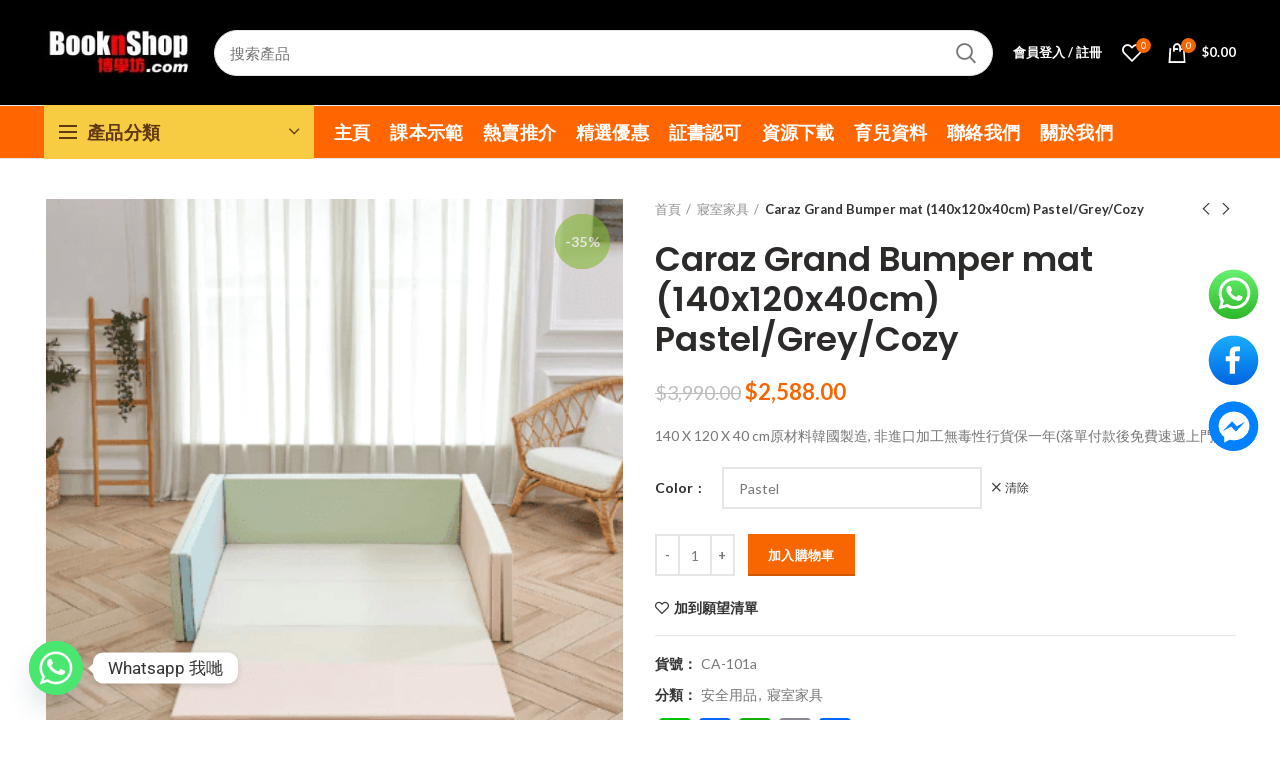

--- FILE ---
content_type: text/html; charset=UTF-8
request_url: https://booknshop.com/product/carazbumpermat/
body_size: 42972
content:
<!DOCTYPE html>
<html lang="zh-HK">
<head>
	<meta charset="UTF-8">
	<meta name="viewport" content="width=device-width, initial-scale=1.0, maximum-scale=1.0, user-scalable=no">
	<link rel="profile" href="http://gmpg.org/xfn/11">
	<link rel="pingback" href="https://booknshop.com/xmlrpc.php">

	<title>Caraz Grand Bumper mat (140x120x40cm) Pastel/Grey/Cozy &#8211; BooknShop.com &#8211; 幼兒教材及嬰幼用品BB車專門店</title>
<meta name='robots' content='max-image-preview:large' />
<!-- Google tag (gtag.js) Consent Mode dataLayer added by Site Kit -->
<script type="text/javascript" id="google_gtagjs-js-consent-mode-data-layer">
/* <![CDATA[ */
window.dataLayer = window.dataLayer || [];function gtag(){dataLayer.push(arguments);}
gtag('consent', 'default', {"ad_personalization":"denied","ad_storage":"denied","ad_user_data":"denied","analytics_storage":"denied","functionality_storage":"denied","security_storage":"denied","personalization_storage":"denied","region":["AT","BE","BG","CH","CY","CZ","DE","DK","EE","ES","FI","FR","GB","GR","HR","HU","IE","IS","IT","LI","LT","LU","LV","MT","NL","NO","PL","PT","RO","SE","SI","SK"],"wait_for_update":500});
window._googlesitekitConsentCategoryMap = {"statistics":["analytics_storage"],"marketing":["ad_storage","ad_user_data","ad_personalization"],"functional":["functionality_storage","security_storage"],"preferences":["personalization_storage"]};
window._googlesitekitConsents = {"ad_personalization":"denied","ad_storage":"denied","ad_user_data":"denied","analytics_storage":"denied","functionality_storage":"denied","security_storage":"denied","personalization_storage":"denied","region":["AT","BE","BG","CH","CY","CZ","DE","DK","EE","ES","FI","FR","GB","GR","HR","HU","IE","IS","IT","LI","LT","LU","LV","MT","NL","NO","PL","PT","RO","SE","SI","SK"],"wait_for_update":500};
/* ]]> */
</script>
<!-- End Google tag (gtag.js) Consent Mode dataLayer added by Site Kit -->
<link rel='dns-prefetch' href='//static.addtoany.com' />
<link rel='dns-prefetch' href='//fonts.googleapis.com' />
<link rel='dns-prefetch' href='//www.googletagmanager.com' />
<link rel="alternate" type="application/rss+xml" title="訂閱《BooknShop.com - 幼兒教材及嬰幼用品BB車專門店》&raquo; 資訊提供" href="https://booknshop.com/feed/" />
<link rel="alternate" type="application/rss+xml" title="訂閱《BooknShop.com - 幼兒教材及嬰幼用品BB車專門店》&raquo; 留言的資訊提供" href="https://booknshop.com/comments/feed/" />
<link rel="alternate" type="application/rss+xml" title="訂閱《BooknShop.com - 幼兒教材及嬰幼用品BB車專門店 》&raquo;〈Caraz Grand Bumper mat (140x120x40cm) Pastel/Grey/Cozy〉留言的資訊提供" href="https://booknshop.com/product/carazbumpermat/feed/" />
<link rel="preload" href="https://booknshop.com/wp-content/plugins/elementor/assets/lib/font-awesome/css/brands.css" as="style" media="all" onload="this.onload=null;this.rel='stylesheet'">
<link rel="stylesheet" href="https://booknshop.com/wp-content/plugins/elementor/assets/lib/font-awesome/css/brands.css" media="all">
<noscript><link rel="stylesheet" href="https://booknshop.com/wp-content/plugins/elementor/assets/lib/font-awesome/css/brands.css" media="all"></noscript>
<!--[if IE]><link rel="stylesheet" href="https://booknshop.com/wp-content/plugins/elementor/assets/lib/font-awesome/css/brands.css" media="all"><![endif]-->
<link rel="preload" href="https://booknshop.com/wp-content/plugins/elementor/assets/lib/font-awesome/css/fontawesome.css" as="style" media="all" onload="this.onload=null;this.rel='stylesheet'">
<link rel="stylesheet" href="https://booknshop.com/wp-content/plugins/elementor/assets/lib/font-awesome/css/fontawesome.css" media="all">
<noscript><link rel="stylesheet" href="https://booknshop.com/wp-content/plugins/elementor/assets/lib/font-awesome/css/fontawesome.css" media="all"></noscript>
<!--[if IE]><link rel="stylesheet" href="https://booknshop.com/wp-content/plugins/elementor/assets/lib/font-awesome/css/fontawesome.css" media="all"><![endif]-->
<link rel="preload" href="https://booknshop.com/wp-content/plugins/elementor/assets/lib/font-awesome/css/solid.css" as="style" media="all" onload="this.onload=null;this.rel='stylesheet'">
<link rel="stylesheet" href="https://booknshop.com/wp-content/plugins/elementor/assets/lib/font-awesome/css/solid.css" media="all">
<noscript><link rel="stylesheet" href="https://booknshop.com/wp-content/plugins/elementor/assets/lib/font-awesome/css/solid.css" media="all"></noscript>
<!--[if IE]><link rel="stylesheet" href="https://booknshop.com/wp-content/plugins/elementor/assets/lib/font-awesome/css/solid.css" media="all"><![endif]-->
<link rel="preload" href="https://fonts.googleapis.com/css2?family=Lato:ital,wght@0,100;0,300;0,400;0,700;0,900;1,100;1,300;1,400;1,700;1,900&#038;family=Poppins:ital,wght@0,100;0,200;0,300;0,400;0,500;0,600;0,700;0,800;0,900;1,100;1,200;1,300;1,400;1,500;1,600;1,700;1,800;1,900&#038;display=swap" as="style" media="all" onload="this.onload=null;this.rel='stylesheet'">
<link rel="stylesheet" href="https://fonts.googleapis.com/css2?family=Lato:ital,wght@0,100;0,300;0,400;0,700;0,900;1,100;1,300;1,400;1,700;1,900&#038;family=Poppins:ital,wght@0,100;0,200;0,300;0,400;0,500;0,600;0,700;0,800;0,900;1,100;1,200;1,300;1,400;1,500;1,600;1,700;1,800;1,900&#038;display=swap" media="all">
<noscript><link rel="stylesheet" href="https://fonts.googleapis.com/css2?family=Lato:ital,wght@0,100;0,300;0,400;0,700;0,900;1,100;1,300;1,400;1,700;1,900&#038;family=Poppins:ital,wght@0,100;0,200;0,300;0,400;0,500;0,600;0,700;0,800;0,900;1,100;1,200;1,300;1,400;1,500;1,600;1,700;1,800;1,900&#038;display=swap" media="all"></noscript>
<!--[if IE]><link rel="stylesheet" href="https://fonts.googleapis.com/css2?family=Lato:ital,wght@0,100;0,300;0,400;0,700;0,900;1,100;1,300;1,400;1,700;1,900&#038;family=Poppins:ital,wght@0,100;0,200;0,300;0,400;0,500;0,600;0,700;0,800;0,900;1,100;1,200;1,300;1,400;1,500;1,600;1,700;1,800;1,900&#038;display=swap" media="all"><![endif]-->
<style class="optimize_css_2" type="text/css" media="all">#wcs-debug{padding:0 0 0;font-size:1em;margin-bottom:2em}#wcs-debug #wcs-debug-header{background:#3d9cd2;color:#fff;padding:10px 20px;cursor:pointer;position:relative}#wcs-debug #wcs-debug-header .wcs-debug-toggle{background-image:url(https://booknshop.com/wp-content/plugins/conditional-shipping-for-woocommerce/frontend/css/../img/arrow.svg);background-repeat:no-repeat;background-position:right center;width:42px;height:100%;right:0;top:0;background-size:42px;position:absolute;transition:.3s all}#wcs-debug.closed .wcs-debug-toggle{-webkit-transform:rotate(-90deg);-ms-transform:rotate(-90deg);transform:rotate(-90deg)}#wcs-debug #wcs-debug-contents{padding:20px 20px 0;display:none;border:1px solid #dee2e6;border-width:0 1px 1px}#wcs-debug #wcs-debug-contents .wcs-debug-tip{color:#1864ab;background:url(https://booknshop.com/wp-content/plugins/conditional-shipping-for-woocommerce/frontend/css/../img/tip2.svg) no-repeat left 5px;background-size:16px 16px;padding-left:24px}#wcs-debug #wcs-debug-contents h3{margin:10px 0 20px;font-weight:700;font-size:1.2em}#wcs-debug #wcs-debug-contents h3.ruleset-title{font-size:1em}#wcs-debug #wcs-debug-contents h3.ruleset-title a{font-weight:700}#wcs-debug .wcs-debug-result-label{padding:5px;border-radius:3px;color:#fff;font-weight:700;text-transform:uppercase;font-size:12px}#wcs-debug .wcs-debug-result-label.wcs-debug-result-label-pass{background:#2b8a3e}#wcs-debug .wcs-debug-result-label.wcs-debug-result-label-fail{background:#c92a2a}#wcs-debug table.wcs-debug-table{border:1px solid #dee2e6;margin:0 0 20px}#wcs-debug table.wcs-debug-table.wcs-debug-table-fixed{table-layout:fixed}#wcs-debug table.wcs-debug-table td,#wcs-debug table.wcs-debug-table th{padding:5px 10px;text-align:left}#wcs-debug table.wcs-debug-table td.align-right,#wcs-debug table.wcs-debug-table th.align-right{text-align:right}.wcs-shipping-notices.wcs-shipping-notices-blocks{margin-top:1em}</style>
<style id='classic-theme-styles-inline-css' type='text/css'>
/*! This file is auto-generated */
.wp-block-button__link{color:#fff;background-color:#32373c;border-radius:9999px;box-shadow:none;text-decoration:none;padding:calc(.667em + 2px) calc(1.333em + 2px);font-size:1.125em}.wp-block-file__button{background:#32373c;color:#fff;text-decoration:none}
</style>
<style id='global-styles-inline-css' type='text/css'>
:root{--wp--preset--aspect-ratio--square: 1;--wp--preset--aspect-ratio--4-3: 4/3;--wp--preset--aspect-ratio--3-4: 3/4;--wp--preset--aspect-ratio--3-2: 3/2;--wp--preset--aspect-ratio--2-3: 2/3;--wp--preset--aspect-ratio--16-9: 16/9;--wp--preset--aspect-ratio--9-16: 9/16;--wp--preset--color--black: #000000;--wp--preset--color--cyan-bluish-gray: #abb8c3;--wp--preset--color--white: #ffffff;--wp--preset--color--pale-pink: #f78da7;--wp--preset--color--vivid-red: #cf2e2e;--wp--preset--color--luminous-vivid-orange: #ff6900;--wp--preset--color--luminous-vivid-amber: #fcb900;--wp--preset--color--light-green-cyan: #7bdcb5;--wp--preset--color--vivid-green-cyan: #00d084;--wp--preset--color--pale-cyan-blue: #8ed1fc;--wp--preset--color--vivid-cyan-blue: #0693e3;--wp--preset--color--vivid-purple: #9b51e0;--wp--preset--gradient--vivid-cyan-blue-to-vivid-purple: linear-gradient(135deg,rgba(6,147,227,1) 0%,rgb(155,81,224) 100%);--wp--preset--gradient--light-green-cyan-to-vivid-green-cyan: linear-gradient(135deg,rgb(122,220,180) 0%,rgb(0,208,130) 100%);--wp--preset--gradient--luminous-vivid-amber-to-luminous-vivid-orange: linear-gradient(135deg,rgba(252,185,0,1) 0%,rgba(255,105,0,1) 100%);--wp--preset--gradient--luminous-vivid-orange-to-vivid-red: linear-gradient(135deg,rgba(255,105,0,1) 0%,rgb(207,46,46) 100%);--wp--preset--gradient--very-light-gray-to-cyan-bluish-gray: linear-gradient(135deg,rgb(238,238,238) 0%,rgb(169,184,195) 100%);--wp--preset--gradient--cool-to-warm-spectrum: linear-gradient(135deg,rgb(74,234,220) 0%,rgb(151,120,209) 20%,rgb(207,42,186) 40%,rgb(238,44,130) 60%,rgb(251,105,98) 80%,rgb(254,248,76) 100%);--wp--preset--gradient--blush-light-purple: linear-gradient(135deg,rgb(255,206,236) 0%,rgb(152,150,240) 100%);--wp--preset--gradient--blush-bordeaux: linear-gradient(135deg,rgb(254,205,165) 0%,rgb(254,45,45) 50%,rgb(107,0,62) 100%);--wp--preset--gradient--luminous-dusk: linear-gradient(135deg,rgb(255,203,112) 0%,rgb(199,81,192) 50%,rgb(65,88,208) 100%);--wp--preset--gradient--pale-ocean: linear-gradient(135deg,rgb(255,245,203) 0%,rgb(182,227,212) 50%,rgb(51,167,181) 100%);--wp--preset--gradient--electric-grass: linear-gradient(135deg,rgb(202,248,128) 0%,rgb(113,206,126) 100%);--wp--preset--gradient--midnight: linear-gradient(135deg,rgb(2,3,129) 0%,rgb(40,116,252) 100%);--wp--preset--font-size--small: 13px;--wp--preset--font-size--medium: 20px;--wp--preset--font-size--large: 36px;--wp--preset--font-size--x-large: 42px;--wp--preset--spacing--20: 0.44rem;--wp--preset--spacing--30: 0.67rem;--wp--preset--spacing--40: 1rem;--wp--preset--spacing--50: 1.5rem;--wp--preset--spacing--60: 2.25rem;--wp--preset--spacing--70: 3.38rem;--wp--preset--spacing--80: 5.06rem;--wp--preset--shadow--natural: 6px 6px 9px rgba(0, 0, 0, 0.2);--wp--preset--shadow--deep: 12px 12px 50px rgba(0, 0, 0, 0.4);--wp--preset--shadow--sharp: 6px 6px 0px rgba(0, 0, 0, 0.2);--wp--preset--shadow--outlined: 6px 6px 0px -3px rgba(255, 255, 255, 1), 6px 6px rgba(0, 0, 0, 1);--wp--preset--shadow--crisp: 6px 6px 0px rgba(0, 0, 0, 1);}:where(.is-layout-flex){gap: 0.5em;}:where(.is-layout-grid){gap: 0.5em;}body .is-layout-flex{display: flex;}.is-layout-flex{flex-wrap: wrap;align-items: center;}.is-layout-flex > :is(*, div){margin: 0;}body .is-layout-grid{display: grid;}.is-layout-grid > :is(*, div){margin: 0;}:where(.wp-block-columns.is-layout-flex){gap: 2em;}:where(.wp-block-columns.is-layout-grid){gap: 2em;}:where(.wp-block-post-template.is-layout-flex){gap: 1.25em;}:where(.wp-block-post-template.is-layout-grid){gap: 1.25em;}.has-black-color{color: var(--wp--preset--color--black) !important;}.has-cyan-bluish-gray-color{color: var(--wp--preset--color--cyan-bluish-gray) !important;}.has-white-color{color: var(--wp--preset--color--white) !important;}.has-pale-pink-color{color: var(--wp--preset--color--pale-pink) !important;}.has-vivid-red-color{color: var(--wp--preset--color--vivid-red) !important;}.has-luminous-vivid-orange-color{color: var(--wp--preset--color--luminous-vivid-orange) !important;}.has-luminous-vivid-amber-color{color: var(--wp--preset--color--luminous-vivid-amber) !important;}.has-light-green-cyan-color{color: var(--wp--preset--color--light-green-cyan) !important;}.has-vivid-green-cyan-color{color: var(--wp--preset--color--vivid-green-cyan) !important;}.has-pale-cyan-blue-color{color: var(--wp--preset--color--pale-cyan-blue) !important;}.has-vivid-cyan-blue-color{color: var(--wp--preset--color--vivid-cyan-blue) !important;}.has-vivid-purple-color{color: var(--wp--preset--color--vivid-purple) !important;}.has-black-background-color{background-color: var(--wp--preset--color--black) !important;}.has-cyan-bluish-gray-background-color{background-color: var(--wp--preset--color--cyan-bluish-gray) !important;}.has-white-background-color{background-color: var(--wp--preset--color--white) !important;}.has-pale-pink-background-color{background-color: var(--wp--preset--color--pale-pink) !important;}.has-vivid-red-background-color{background-color: var(--wp--preset--color--vivid-red) !important;}.has-luminous-vivid-orange-background-color{background-color: var(--wp--preset--color--luminous-vivid-orange) !important;}.has-luminous-vivid-amber-background-color{background-color: var(--wp--preset--color--luminous-vivid-amber) !important;}.has-light-green-cyan-background-color{background-color: var(--wp--preset--color--light-green-cyan) !important;}.has-vivid-green-cyan-background-color{background-color: var(--wp--preset--color--vivid-green-cyan) !important;}.has-pale-cyan-blue-background-color{background-color: var(--wp--preset--color--pale-cyan-blue) !important;}.has-vivid-cyan-blue-background-color{background-color: var(--wp--preset--color--vivid-cyan-blue) !important;}.has-vivid-purple-background-color{background-color: var(--wp--preset--color--vivid-purple) !important;}.has-black-border-color{border-color: var(--wp--preset--color--black) !important;}.has-cyan-bluish-gray-border-color{border-color: var(--wp--preset--color--cyan-bluish-gray) !important;}.has-white-border-color{border-color: var(--wp--preset--color--white) !important;}.has-pale-pink-border-color{border-color: var(--wp--preset--color--pale-pink) !important;}.has-vivid-red-border-color{border-color: var(--wp--preset--color--vivid-red) !important;}.has-luminous-vivid-orange-border-color{border-color: var(--wp--preset--color--luminous-vivid-orange) !important;}.has-luminous-vivid-amber-border-color{border-color: var(--wp--preset--color--luminous-vivid-amber) !important;}.has-light-green-cyan-border-color{border-color: var(--wp--preset--color--light-green-cyan) !important;}.has-vivid-green-cyan-border-color{border-color: var(--wp--preset--color--vivid-green-cyan) !important;}.has-pale-cyan-blue-border-color{border-color: var(--wp--preset--color--pale-cyan-blue) !important;}.has-vivid-cyan-blue-border-color{border-color: var(--wp--preset--color--vivid-cyan-blue) !important;}.has-vivid-purple-border-color{border-color: var(--wp--preset--color--vivid-purple) !important;}.has-vivid-cyan-blue-to-vivid-purple-gradient-background{background: var(--wp--preset--gradient--vivid-cyan-blue-to-vivid-purple) !important;}.has-light-green-cyan-to-vivid-green-cyan-gradient-background{background: var(--wp--preset--gradient--light-green-cyan-to-vivid-green-cyan) !important;}.has-luminous-vivid-amber-to-luminous-vivid-orange-gradient-background{background: var(--wp--preset--gradient--luminous-vivid-amber-to-luminous-vivid-orange) !important;}.has-luminous-vivid-orange-to-vivid-red-gradient-background{background: var(--wp--preset--gradient--luminous-vivid-orange-to-vivid-red) !important;}.has-very-light-gray-to-cyan-bluish-gray-gradient-background{background: var(--wp--preset--gradient--very-light-gray-to-cyan-bluish-gray) !important;}.has-cool-to-warm-spectrum-gradient-background{background: var(--wp--preset--gradient--cool-to-warm-spectrum) !important;}.has-blush-light-purple-gradient-background{background: var(--wp--preset--gradient--blush-light-purple) !important;}.has-blush-bordeaux-gradient-background{background: var(--wp--preset--gradient--blush-bordeaux) !important;}.has-luminous-dusk-gradient-background{background: var(--wp--preset--gradient--luminous-dusk) !important;}.has-pale-ocean-gradient-background{background: var(--wp--preset--gradient--pale-ocean) !important;}.has-electric-grass-gradient-background{background: var(--wp--preset--gradient--electric-grass) !important;}.has-midnight-gradient-background{background: var(--wp--preset--gradient--midnight) !important;}.has-small-font-size{font-size: var(--wp--preset--font-size--small) !important;}.has-medium-font-size{font-size: var(--wp--preset--font-size--medium) !important;}.has-large-font-size{font-size: var(--wp--preset--font-size--large) !important;}.has-x-large-font-size{font-size: var(--wp--preset--font-size--x-large) !important;}
:where(.wp-block-post-template.is-layout-flex){gap: 1.25em;}:where(.wp-block-post-template.is-layout-grid){gap: 1.25em;}
:where(.wp-block-columns.is-layout-flex){gap: 2em;}:where(.wp-block-columns.is-layout-grid){gap: 2em;}
:root :where(.wp-block-pullquote){font-size: 1.5em;line-height: 1.6;}
</style>
<style id='woocommerce-inline-inline-css' type='text/css'>
.woocommerce form .form-row .required { visibility: visible; }
</style>
<style class="optimize_css_2" type="text/css" media="all">.menu-item-object-language_switcher .trp-flag-image{display:inline-block;margin:-1px 5px;vertical-align:baseline;padding:0;border:0;border-radius:0}.trp-language-switcher{height:42px;position:relative;box-sizing:border-box;width:200px;text-overflow:ellipsis;white-space:nowrap}.trp-language-switcher>div{box-sizing:border-box;padding:4px 20px 3px 13px;border:1.5px solid #949494;border-radius:2px;background-image:url(https://booknshop.com/wp-content/plugins/translatepress-multilingual/assets/css/../../assets/images/arrow-down-3101.svg);background-repeat:no-repeat;background-position:calc(100% - 20px) calc(1em + 2px),calc(100% - 3px) calc(1em + 0px);background-size:8px 8px,8px 8px;background-repeat:no-repeat;background-color:#fff}.trp-language-switcher>div:hover{background-image:none}.trp-language-switcher>div>a{display:block;padding:7px 12px;border-radius:3px;text-decoration:none;color:#1E1E1E;font-style:normal;font-weight:400;font-size:16px}.trp-language-switcher>div>a:hover{background:#F0F0F0;border-radius:2px}.trp-language-switcher>div>a.trp-ls-shortcode-disabled-language{cursor:default}.trp-language-switcher>div>a.trp-ls-shortcode-disabled-language:hover{background:none}.trp-language-switcher>div>a>img{display:inline;margin:0 3px;width:18px;height:12px;border-radius:0}.trp-language-switcher .trp-ls-shortcode-current-language{display:inline-block}.trp-language-switcher:focus .trp-ls-shortcode-current-language,.trp-language-switcher:hover .trp-ls-shortcode-current-language{visibility:hidden}.trp-language-switcher .trp-ls-shortcode-language{display:inline-block;height:1px;overflow:hidden;visibility:hidden;z-index:1;max-height:250px;overflow-y:auto;left:0;top:0;min-height:auto}.trp-language-switcher:focus .trp-ls-shortcode-language,.trp-language-switcher:hover .trp-ls-shortcode-language{visibility:visible;max-height:250px;padding:4px 13px;height:auto;overflow-y:auto;position:absolute;left:0;top:0;display:inline-block!important;min-height:auto}#wpadminbar #wp-admin-bar-trp_edit_translation .ab-icon:before{content:'\f326';top:3px}@media screen and (max-width:782px){#wpadminbar #wp-admin-bar-trp_edit_translation>.ab-item{text-indent:0}#wpadminbar li#wp-admin-bar-trp_edit_translation{display:block}}.elementor-shortcode .trp-ls-shortcode-current-language,.elementor-shortcode .trp-ls-shortcode-language{width:300px!important}</style>
<style class="optimize_css_2" type="text/css" media="all">#wcp-debug{padding:0 0 0;font-size:1em;margin-bottom:20px}#wcp-debug #wcp-debug-header{background:#3d9cd2;color:#fff;padding:10px 20px;cursor:pointer;position:relative}#wcp-debug #wcp-debug-header .wcp-debug-toggle{background-image:url(https://booknshop.com/wp-content/plugins/conditional-payments-for-woocommerce/frontend/css/../img/arrow.svg);background-repeat:no-repeat;background-position:right center;width:42px;height:100%;right:0;top:0;background-size:42px;position:absolute;transition:.3s all}#wcp-debug.closed .wcp-debug-toggle{-webkit-transform:rotate(-90deg);-ms-transform:rotate(-90deg);transform:rotate(-90deg)}#wcp-debug #wcp-debug-contents{padding:20px 20px 0;display:none;border:1px solid #dee2e6;border-width:0 1px 1px}#wcp-debug #wcp-debug-contents .wcp-debug-tip{color:#1864ab;background:url(https://booknshop.com/wp-content/plugins/conditional-payments-for-woocommerce/frontend/css/../img/tip2.svg) no-repeat left 5px;background-size:16px 16px;padding-left:24px}#wcp-debug #wcp-debug-contents h3{margin:10px 0 20px;font-weight:700;font-size:1.2em}#wcp-debug #wcp-debug-contents h3.ruleset-title{font-size:1em}#wcp-debug #wcp-debug-contents h3.ruleset-title a{font-weight:700}#wcp-debug .wcp-debug-result-label{padding:5px;border-radius:3px;color:#fff;font-weight:700;text-transform:uppercase;font-size:12px}#wcp-debug .wcp-debug-result-label.wcp-debug-result-label-pass{background:#2b8a3e}#wcp-debug .wcp-debug-result-label.wcp-debug-result-label-fail{background:#c92a2a}#wcp-debug table.wcp-debug-table{border:1px solid #dee2e6;margin:0 0 20px}#wcp-debug table.wcp-debug-table.wcp-debug-table-fixed{table-layout:fixed}#wcp-debug table.wcp-debug-table td,#wcp-debug table.wcp-debug-table th{padding:5px 10px}#wcp-debug table.wcp-debug-table td.align-right,#wcp-debug table.wcp-debug-table th.align-right{text-align:right}</style>
<style class="optimize_css_2" type="text/css" media="all">#wcs-debug{padding:0 0 0;font-size:1em;margin-bottom:2em}#wcs-debug #wcs-debug-header{background:#3d9cd2;color:#fff;padding:10px 20px;cursor:pointer;position:relative}#wcs-debug #wcs-debug-header .wcs-debug-toggle{background-image:url(https://booknshop.com/wp-content/plugins/conditional-shipping-for-woocommerce/includes/frontend/../../frontend/css/../img/arrow.svg);background-repeat:no-repeat;background-position:right center;width:42px;height:100%;right:0;top:0;background-size:42px;position:absolute;transition:.3s all}#wcs-debug.closed .wcs-debug-toggle{-webkit-transform:rotate(-90deg);-ms-transform:rotate(-90deg);transform:rotate(-90deg)}#wcs-debug #wcs-debug-contents{padding:20px 20px 0;display:none;border:1px solid #dee2e6;border-width:0 1px 1px}#wcs-debug #wcs-debug-contents .wcs-debug-tip{color:#1864ab;background:url(https://booknshop.com/wp-content/plugins/conditional-shipping-for-woocommerce/includes/frontend/../../frontend/css/../img/tip2.svg) no-repeat left 5px;background-size:16px 16px;padding-left:24px}#wcs-debug #wcs-debug-contents h3{margin:10px 0 20px;font-weight:700;font-size:1.2em}#wcs-debug #wcs-debug-contents h3.ruleset-title{font-size:1em}#wcs-debug #wcs-debug-contents h3.ruleset-title a{font-weight:700}#wcs-debug .wcs-debug-result-label{padding:5px;border-radius:3px;color:#fff;font-weight:700;text-transform:uppercase;font-size:12px}#wcs-debug .wcs-debug-result-label.wcs-debug-result-label-pass{background:#2b8a3e}#wcs-debug .wcs-debug-result-label.wcs-debug-result-label-fail{background:#c92a2a}#wcs-debug table.wcs-debug-table{border:1px solid #dee2e6;margin:0 0 20px}#wcs-debug table.wcs-debug-table.wcs-debug-table-fixed{table-layout:fixed}#wcs-debug table.wcs-debug-table td,#wcs-debug table.wcs-debug-table th{padding:5px 10px;text-align:left}#wcs-debug table.wcs-debug-table td.align-right,#wcs-debug table.wcs-debug-table th.align-right{text-align:right}.wcs-shipping-notices.wcs-shipping-notices-blocks{margin-top:1em}</style>
<style class="optimize_css_2" type="text/css" media="all">.footer-width-fixer{width:100%}.ehf-template-genesis.ehf-header .site-header .wrap,.ehf-template-genesis.ehf-footer .site-footer .wrap,.ehf-template-generatepress.ehf-header .site-header .inside-header{width:100%;padding:0;max-width:100%}.ehf-template-generatepress.ehf-header .site-header,.ehf-template-generatepress.ehf-footer .site-footer{width:100%;padding:0;max-width:100%;background-color:transparent!important}.bhf-hidden{display:none}.ehf-header #masthead{z-index:99;position:relative}</style>
<style class="optimize_css_2" type="text/css" media="all">.ppom-wrapper{padding:0!important;clear:both;margin-bottom:15px;width:100%}.ppom-wrapper span.show_description{font-size:11px;color:#999;padding-left:5px}.ppom-wrapper span.show_required{color:red}.related.products .amount-options{display:none}.upsells .amount-options{display:none}#ppom-price-container ul li{list-style:none;line-height:4px}#ppom-price-cloner-wrapper{display:none}.ppom-palettes label>input{visibility:hidden;position:absolute}.ppom-single-palette{margin:2px}.ppom-palettes label>input+.ppom-single-palette{cursor:pointer;text-align:center;width:60px;height:60px;float:left;border:2px solid #fff0;position:relative;color:#c73c3c;transition:0.5s all;-webkit-transition:0.5s all;box-shadow:0 0 8px #d9d4d4}.ppom-palettes label>input:checked+.ppom-single-palette{border:2px solid #000;margin-right:10px}.ppom-palettes .amount{position:absolute;bottom:0;text-align:center;left:0;width:100%}.ppom-single-palette:hover{-moz-box-shadow:0 0 5px #fff;-webkit-box-shadow:0 0 5px #fff;box-shadow:0 0 8px #fff;z-index:999}.ppom_upload_image_box .pre_upload_image{overflow:hidden;float:left;text-align:center;background-color:#FFF;margin:5px;cursor:pointer;position:relative;max-width:100px}.ppom_upload_image_box .input_image{bottom:0;background-color:#fff;width:100%}.p_u_i_name{background-color:#E0DFDF;overflow:hidden;margin:0 auto;font-size:13px;padding:5px}.nm-imagetools .fa{color:#000}.ppom_audio_box .ppom_audio{text-align:center}.ppom-file-container{background-color:#ccc;padding:25px}.modal-body{position:relative;overflow-y:auto;max-height:400px;padding:15px}.ppom-dragdrop-text{display:block;font-style:italic}.ppom-file-cb{display:none!important}.ppom-option-price-list li>span:first-child{padding:10px;float:left;clear:both}.ppom-option-price-list li>span:last-child{padding:10px;float:right}.ppom-wrapper table td{text-align:center!important}.ppom-c-hide{display:none}.ppom-c-show{display:block}#ppom-input-bulkquantity input[type=range]{-webkit-appearance:none;margin-top:.5rem;width:100%;border:none!important;background:#fff0;padding:0}#ppom-input-bulkquantity input[type=range]:focus{outline:none}#ppom-input-bulkquantity input[type=range]::-webkit-slider-runnable-track{width:100%;height:.3rem;cursor:pointer;animate:0.2s;background:#eee;border-radius:5px}#ppom-input-bulkquantity input[type=range]::-webkit-slider-thumb{height:1rem;width:1rem;border-radius:.5rem;background:#0275d8;cursor:pointer;-webkit-appearance:none;margin-top:-.35rem}#ppom-input-bulkquantity input[type=range]::-moz-range-track{width:100%;height:.3rem;cursor:pointer;animate:0.2s;background:#eee;border-radius:5px 10px}#ppom-input-bulkquantity input[type=range]::-moz-range-thumb{height:1rem;width:1rem;border-radius:.5rem;background:#0275d8;cursor:pointer}#ppom-input-bulkquantity input[type=range]::-ms-track{width:100%;height:.9rem;cursor:pointer;animate:0.2s;background:#fff0;color:#fff0}#ppom-input-bulkquantity input[type=range]::-ms-fill-lower{background:#e1e1e1;border-radius:10px 5px}#ppom-input-bulkquantity input[type=range]::-ms-fill-upper{background:#eee;border-radius:10px}#ppom-input-bulkquantity input[type=range]::-ms-thumb{height:1rem;width:1rem;border-radius:.5rem;background:#0275d8;cursor:pointer}#ppom-input-bulkquantity input[type=range]:focus::-ms-fill-lower{background:#eee}#ppom-input-bulkquantity datalist{display:flex;justify-content:space-between;height:6px;overflow:hidden;margin-top:-6px}#ppom-input-bulkquantity datalist option::before{content:'';display:block;width:0;border-right:1px solid #DDD;height:10px;padding-left:3px;text-indent:0}.ppom-croppie-btn{display:none}.nm-boxes-outer .pre_upload_image{float:left;margin-right:5px;position:relative}.ppom-image-overlay{position:absolute;bottom:0;left:0;opacity:0;width:100%;text-align:center}.pre_upload_image:hover{opacity:.7}.pre_upload_image:hover .ppom-image-overlay{opacity:1;background-image:url(https://booknshop.com/wp-content/plugins/woocommerce-product-addon/css/share.png)}.ppom-popup-body.images{text-align:center}.nm-boxes-outer input[type=radio],.nm-boxes-outer input[type=checkbox]{display:none}.nm-boxes-outer input+img{cursor:pointer;border:2px solid #fff0}.nm-boxes-outer input:checked+img{border:2px solid red}.ppom-col{padding:0 5px!important}.ppom-slider-container{margin:10px auto}.ppom-pricematrix-range{clear:both;border-bottom:1px #ccc dashed}#ppomSlider,.ppom-range-bs-slider{width:100%}#ppomSlider .slider-selection{background:#81bfde}.ppom-delete-option-table{color:red;cursor:pointer}#ppom_tooltip{font-family:Ubuntu,sans-serif;font-size:.875em;text-align:center;text-shadow:0 1px rgb(0 0 0 / .5);line-height:1.5;color:#fff;background:-webkit-linear-gradient(top,rgb(0 0 0 / .82),rgb(0 0 0 / .88));background:-moz-linear-gradient(top,rgb(0 0 0 / .82),rgb(0 0 0 / .88));background:-ms-radial-gradient(top,rgb(0 0 0 / .82),rgb(0 0 0 / .88));background:-o-linear-gradient(top,rgb(0 0 0 / .82),rgb(0 0 0 / .88));background:linear-gradient(top,rgb(0 0 0 / .82),rgb(0 0 0 / .88));-webkit-border-radius:5px;-moz-border-radius:5px;border-radius:5px;border-top:1px solid #fff;-webkit-box-shadow:0 3px 5px rgb(0 0 0 / .3);-moz-box-shadow:0 3px 5px rgb(0 0 0 / .3);box-shadow:0 3px 5px rgb(0 0 0 / .3);position:absolute;z-index:10024;padding:15px;overflow:visible}#ppom_tooltip:after{width:0;height:0;border-left:10px solid #fff0;border-right:10px solid #fff0;border-top:10px solid #333;border-top-color:rgb(0 0 0 / .7);content:'';position:absolute;left:50%;bottom:-10px;margin-left:-10px}#ppom_tooltip.top:after{border-top-color:#fff0;border-bottom:10px solid #333;border-bottom-color:rgb(0 0 0 / .6);top:-20px;bottom:auto}#ppom_tooltip.left:after{left:10px;margin:0}#ppom_tooltip.right:after{right:10px;left:auto;margin:0}.ppom-quantity-box-cols{padding:0 0 6px 0;border:1px solid gray;border-radius:5px;box-shadow:0 4px 8px 0 rgb(0 0 0 / .2);transition:0.3s;line-height:15px;font-size:11px}.ppom-quantity-qty-section input{width:20px}.ppom-quantity-price-wrap{display:block;margin-top:-10px}.iris-picker .iris-square{margin-right:8%!important}.woocommerce div.product.elementor form.cart.variations_form .woocommerce-variation-add-to-cart{display:block!important}.elementor-add-to-cart form.cart{display:block!important}.ppom-wrapper div.filelist{display:flex}div.filelist .u_i_c_box{flex:1}.ppom-option-notice{color:red;padding:5px;font-size:17px;text-align:center}.ppom-option-notice p{margin:0!important}.nm-horizontal-layout .ppom-instock,.ppom-quantities-grid .ppom-instock{display:block}#powerTip{white-space:inherit!important}.ppom-wrapper .ppom-tooltip{cursor:help}@media only screen and (max-width:600px){#powerTip{}}.woocommerce-js .ppom-flex-controller{display:block!important}.ppom-number-plusminus{display:inline-flex;justify-content:stretch}.ppom-number-plusminus input{vertical-align:middle;-moz-appearance:textfield!important;box-sizing:content-box;margin:0;text-align:center}.ppom-number-plusminus input::-webkit-inner-spin-button,.ppom-number-plusminus input::-webkit-outer-spin-button{-webkit-appearance:none!important;margin:0}.ppom-cb-price{float:right}.ppom-wrapper .ppom-input.date[readonly]{background:#fff}.daterangepicker{z-index:99999!important}.daterangepicker .calendar-table th,.daterangepicker .calendar-table td{padding:0}.daterangepicker .drp-calendar.right{border-left:1px solid #ddd}[data-remodal-id^="ppom_textbox_model_"]{max-width:700px!important;min-height:0!important}span.ppom-tooltip .ppom-tooltip-icon{width:13px;height:13px;font-size:11px;line-height:13px;background-color:#000;border-radius:100%;display:inline-block;text-align:center}span.ppom-tooltip .ppom-tooltip-icon::after{content:'?';font-size:10px;color:#fff;line-height:13px;font-weight:700}</style>
<style class="optimize_css_2" type="text/css" media="all">#place_order.ppcp-hidden{display:none!important}.ppcp-disabled{cursor:not-allowed;-webkit-filter:grayscale(100%);filter:grayscale(100%)}.ppcp-disabled *{pointer-events:none}.ppc-button-wrapper .ppcp-messages:first-child{padding-top:10px}#ppc-button-ppcp-gateway{line-height:0}#ppc-button-ppcp-gateway div[class^=item-]{margin-top:14px}#ppc-button-ppcp-gateway div[class^=item-]:first-child{margin-top:0}#ppc-button-minicart{line-height:0;display:block}.ppcp-button-apm{--apm-button-border-radius:4px;overflow:hidden;min-width:0;max-width:750px;line-height:0;border-radius:var(--apm-button-border-radius);height:45px;margin-top:14px}.ppcp-button-apm.ppcp-button-pill{--apm-button-border-radius:50px}.ppcp-button-apm.ppcp-button-minicart{display:block}.ppcp-width-min .ppcp-button-apm{height:35px}.ppcp-width-300 .ppcp-button-apm{height:45px}.ppcp-width-500 .ppcp-button-apm{height:55px}.wp-block-woocommerce-checkout .ppcp-button-apm,.wp-block-woocommerce-cart .ppcp-button-apm{margin:0;min-width:0}.wp-admin .ppcp-button-apm{pointer-events:none}</style>
<style class="optimize_css_2" type="text/css" media="all">.tax-product_brand .brand-description{overflow:hidden;zoom:1}.tax-product_brand .brand-description img.brand-thumbnail{width:25%;float:right}.tax-product_brand .brand-description .text{width:72%;float:left}.widget_brand_description img{box-sizing:border-box;width:100%;max-width:none;height:auto;margin:0 0 1em}ul.brand-thumbnails{margin-left:0;margin-bottom:0;clear:both;list-style:none}ul.brand-thumbnails:before{clear:both;content:"";display:table}ul.brand-thumbnails:after{clear:both;content:"";display:table}ul.brand-thumbnails li{float:left;margin:0 3.8% 1em 0;padding:0;position:relative;width:22.05%}ul.brand-thumbnails.fluid-columns li{width:auto}ul.brand-thumbnails:not(.fluid-columns) li.first{clear:both}ul.brand-thumbnails:not(.fluid-columns) li.last{margin-right:0}ul.brand-thumbnails.columns-1 li{width:100%;margin-right:0}ul.brand-thumbnails.columns-2 li{width:48%}ul.brand-thumbnails.columns-3 li{width:30.75%}ul.brand-thumbnails.columns-5 li{width:16.95%}ul.brand-thumbnails.columns-6 li{width:13.5%}.brand-thumbnails li img{box-sizing:border-box;width:100%;max-width:none;height:auto;margin:0}@media screen and (max-width:768px){ul.brand-thumbnails:not(.fluid-columns) li{width:48%!important}ul.brand-thumbnails:not(.fluid-columns) li.first{clear:none}ul.brand-thumbnails:not(.fluid-columns) li.last{margin-right:3.8%}ul.brand-thumbnails:not(.fluid-columns) li:nth-of-type(odd){clear:both}ul.brand-thumbnails:not(.fluid-columns) li:nth-of-type(even){margin-right:0}}.brand-thumbnails-description li{text-align:center}.brand-thumbnails-description li .term-thumbnail img{display:inline}.brand-thumbnails-description li .term-description{margin-top:1em;text-align:left}#brands_a_z h3:target{text-decoration:underline}ul.brands_index{list-style:none outside;overflow:hidden;zoom:1}ul.brands_index li{float:left;margin:0 2px 2px 0}ul.brands_index li a,ul.brands_index li span{border:1px solid #ccc;padding:6px;line-height:1em;float:left;text-decoration:none}ul.brands_index li span{border-color:#eee;color:#ddd}ul.brands_index li a:hover{border-width:2px;padding:5px;text-decoration:none}ul.brands_index li a.active{border-width:2px;padding:5px}div#brands_a_z a.top{border:1px solid #ccc;padding:4px;line-height:1em;float:right;text-decoration:none;font-size:.8em}</style>
<link rel='stylesheet' id='addtoany-css' href='https://booknshop.com/wp-content/plugins/add-to-any/addtoany.min.css' type='text/css' media='all' />
<link rel='stylesheet' id='hfe-icons-list-css' href='https://booknshop.com/wp-content/plugins/elementor/assets/css/widget-icon-list.min.css' type='text/css' media='all' />
<link rel='stylesheet' id='hfe-social-icons-css' href='https://booknshop.com/wp-content/plugins/elementor/assets/css/widget-social-icons.min.css' type='text/css' media='all' />
<style class="optimize_css_2" type="text/css" media="all">@media (min-width:1025px){.whb-top-bar-inner{height:0}.whb-general-header-inner{height:105px}.whb-header-bottom-inner{height:52px}.whb-sticked .whb-top-bar-inner{height:40px}.whb-sticked .whb-general-header-inner{height:60px}.whb-sticked .whb-header-bottom-inner{height:52px}.whb-clone .whb-general-header-inner{height:60px}.woodmart-header-overcontent .title-size-small{padding-top:179px}.woodmart-header-overcontent .title-size-default{padding-top:219px}.woodmart-header-overcontent .title-size-large{padding-top:259px}.woodmart-header-overcontent .without-title.title-size-small{padding-top:159px}.woodmart-header-overcontent .without-title.title-size-default{padding-top:194px}.woodmart-header-overcontent .without-title.title-size-large{padding-top:219px}.single-product .whb-overcontent:not(.whb-custom-header){padding-top:159px}.whb-top-bar .woodmart-logo img{max-height:0}.whb-sticked .whb-top-bar .woodmart-logo img{max-height:40px}.whb-general-header .woodmart-logo img{max-height:105px}.whb-sticked .whb-general-header .woodmart-logo img{max-height:60px}.whb-header-bottom .woodmart-logo img{max-height:52px}.whb-sticked .whb-header-bottom .woodmart-logo img{max-height:52px}.whb-clone .whb-general-header .woodmart-logo img{max-height:60px}.whb-top-bar .wd-tools-element>a,.whb-top-bar .main-nav .item-level-0>a,.whb-top-bar .whb-secondary-menu .item-level-0>a,.whb-top-bar .categories-menu-opener,.whb-top-bar .menu-opener,.whb-top-bar .whb-divider-stretch:before,.whb-top-bar form.woocommerce-currency-switcher-form .dd-selected,.whb-top-bar .whb-text-element .wcml-dropdown a.wcml-cs-item-toggle{height:0}.whb-sticked .whb-top-bar .wd-tools-element>a,.whb-sticked .whb-top-bar .main-nav .item-level-0>a,.whb-sticked .whb-top-bar .whb-secondary-menu .item-level-0>a,.whb-sticked .whb-top-bar .categories-menu-opener,.whb-sticked .whb-top-bar .menu-opener,.whb-sticked .whb-top-bar .whb-divider-stretch:before,.whb-sticked .whb-top-bar form.woocommerce-currency-switcher-form .dd-selected,.whb-sticked .whb-top-bar .whb-text-element .wcml-dropdown a.wcml-cs-item-toggle{height:40px}.whb-general-header .whb-divider-stretch:before,.whb-general-header .navigation-style-bordered .item-level-0>a{height:105px}.whb-sticked:not(.whb-clone) .whb-general-header .whb-divider-stretch:before,.whb-sticked:not(.whb-clone) .whb-general-header .navigation-style-bordered .item-level-0>a{height:60px}.whb-sticked:not(.whb-clone) .whb-general-header .woodmart-search-dropdown,.whb-sticked:not(.whb-clone) .whb-general-header .dropdown-cart,.whb-sticked:not(.whb-clone) .whb-general-header .woodmart-navigation:not(.vertical-navigation):not(.navigation-style-bordered) .sub-menu-dropdown{margin-top:10px}.whb-sticked:not(.whb-clone) .whb-general-header .woodmart-search-dropdown:after,.whb-sticked:not(.whb-clone) .whb-general-header .dropdown-cart:after,.whb-sticked:not(.whb-clone) .whb-general-header .woodmart-navigation:not(.vertical-navigation):not(.navigation-style-bordered) .sub-menu-dropdown:after{height:10px}.whb-header-bottom .wd-tools-element>a,.whb-header-bottom .main-nav .item-level-0>a,.whb-header-bottom .whb-secondary-menu .item-level-0>a,.whb-header-bottom .categories-menu-opener,.whb-header-bottom .menu-opener,.whb-header-bottom .whb-divider-stretch:before,.whb-header-bottom form.woocommerce-currency-switcher-form .dd-selected,.whb-header-bottom .whb-text-element .wcml-dropdown a.wcml-cs-item-toggle{height:52px}.whb-header-bottom.whb-border-fullwidth .menu-opener{height:54px;margin-top:-1px;margin-bottom:-1px}.whb-header-bottom.whb-border-boxed .menu-opener{height:53px;margin-top:-1px;margin-bottom:-1px}.whb-sticked .whb-header-bottom .wd-tools-element>a,.whb-sticked .whb-header-bottom .main-nav .item-level-0>a,.whb-sticked .whb-header-bottom .whb-secondary-menu .item-level-0>a,.whb-sticked .whb-header-bottom .categories-menu-opener,.whb-sticked .whb-header-bottom .whb-divider-stretch:before,.whb-sticked .whb-header-bottom form.woocommerce-currency-switcher-form .dd-selected,.whb-sticked .whb-header-bottom .whb-text-element .wcml-dropdown a.wcml-cs-item-toggle{height:52px}.whb-sticked .whb-header-bottom.whb-border-fullwidth .menu-opener{height:54px}.whb-sticked .whb-header-bottom.whb-border-boxed .menu-opener{height:53px}.whb-sticky-shadow.whb-sticked .whb-header-bottom .menu-opener{height:53px;margin-bottom:0}.whb-clone .wd-tools-element>a,.whb-clone .main-nav .item-level-0>a,.whb-clone .whb-secondary-menu .item-level-0>a,.whb-clone .categories-menu-opener,.whb-clone .menu-opener,.whb-clone .whb-divider-stretch:before,.whb-clone .navigation-style-bordered .item-level-0>a,.whb-clone form.woocommerce-currency-switcher-form .dd-selected,.whb-clone .whb-text-element .wcml-dropdown a.wcml-cs-item-toggle{height:60px}}@media (max-width:1024px){.whb-top-bar-inner{height:0}.whb-general-header-inner{height:60px}.whb-header-bottom-inner{height:0}.whb-clone .whb-general-header-inner{height:60px}.woodmart-header-overcontent .page-title{padding-top:77px}.woodmart-header-overcontent .without-title.title-shop{padding-top:62px}.single-product .whb-overcontent:not(.whb-custom-header){padding-top:62px}.whb-top-bar .woodmart-logo img{max-height:0}.whb-general-header .woodmart-logo img{max-height:60px}.whb-header-bottom .woodmart-logo img{max-height:0}.whb-clone .whb-general-header .woodmart-logo img{max-height:60px}.whb-top-bar .wd-tools-element>a,.whb-top-bar .main-nav .item-level-0>a,.whb-top-bar .whb-secondary-menu .item-level-0>a,.whb-top-bar .categories-menu-opener,.whb-top-bar .whb-divider-stretch:before,.whb-top-bar form.woocommerce-currency-switcher-form .dd-selected,.whb-top-bar .whb-text-element .wcml-dropdown a.wcml-cs-item-toggle{height:0}.whb-general-header .wd-tools-element>a,.whb-general-header .main-nav .item-level-0>a,.whb-general-header .whb-secondary-menu .item-level-0>a,.whb-general-header .categories-menu-opener,.whb-general-header .whb-divider-stretch:before,.whb-general-header form.woocommerce-currency-switcher-form .dd-selected,.whb-general-header .whb-text-element .wcml-dropdown a.wcml-cs-item-toggle{height:60px}.whb-header-bottom .wd-tools-element>a,.whb-header-bottom .main-nav .item-level-0>a,.whb-header-bottom .whb-secondary-menu .item-level-0>a,.whb-header-bottom .categories-menu-opener,.whb-header-bottom .whb-divider-stretch:before,.whb-header-bottom form.woocommerce-currency-switcher-form .dd-selected,.whb-header-bottom .whb-text-element .wcml-dropdown a.wcml-cs-item-toggle{height:0}.whb-clone .wd-tools-element>a,.whb-clone .main-nav .item-level-0>a,.whb-clone .whb-secondary-menu .item-level-0>a,.whb-clone .categories-menu-opener,.whb-clone .menu-opener,.whb-clone .whb-divider-stretch:before,.whb-clone form.woocommerce-currency-switcher-form .dd-selected,.whb-clone .whb-text-element .wcml-dropdown a.wcml-cs-item-toggle{height:60px}}.whb-top-bar{background-color:rgb(131 183 53);border-bottom-style:solid}.whb-general-header{background-color:rgb(0 0 0);border-color:rgb(232 232 232);border-bottom-width:1px;border-bottom-style:solid}.whb-6w9qu1b7rc4vyv6hbshh .menu-opener{border-bottom-style:solid}.whb-6w9qu1b7rc4vyv6hbshh.wd-more-cat:not(.wd-show-cat) .item-level-0:nth-child(n+6):not(:last-child){display:none}.wd-more-cat .item-level-0:nth-child(n+6){animation:wd-fadeIn .3s ease both}.wd-show-cat .wd-more-cat-btn{display:none}.whb-header-bottom{border-color:rgb(232 232 232);border-bottom-width:1px;border-bottom-style:solid}</style>
<link rel='stylesheet' id='wpo_min-header-0-css' href='https://booknshop.com/wp-content/cache/wpo-minify/1749780551/assets/wpo-minify-header-83c77a88.min.css' type='text/css' media='all' />
<script type="text/template" id="tmpl-variation-template">
	<div class="woocommerce-variation-description">{{{ data.variation.variation_description }}}</div>
	<div class="woocommerce-variation-price">{{{ data.variation.price_html }}}</div>
	<div class="woocommerce-variation-availability">{{{ data.variation.availability_html }}}</div>
</script>
<script type="text/template" id="tmpl-unavailable-variation-template">
	<p role="alert">抱歉，此商品已下架，請選擇不同的組合</p>
</script>
<script type="text/javascript" id="addtoany-core-js-before">
/* <![CDATA[ */
window.a2a_config=window.a2a_config||{};a2a_config.callbacks=[];a2a_config.overlays=[];a2a_config.templates={};a2a_localize = {
	Share: "Share",
	Save: "Save",
	Subscribe: "Subscribe",
	Email: "Email",
	Bookmark: "Bookmark",
	ShowAll: "Show all",
	ShowLess: "Show less",
	FindServices: "Find service(s)",
	FindAnyServiceToAddTo: "Instantly find any service to add to",
	PoweredBy: "Powered by",
	ShareViaEmail: "Share via email",
	SubscribeViaEmail: "Subscribe via email",
	BookmarkInYourBrowser: "Bookmark in your browser",
	BookmarkInstructions: "Press Ctrl+D or \u2318+D to bookmark this page",
	AddToYourFavorites: "Add to your favorites",
	SendFromWebOrProgram: "Send from any email address or email program",
	EmailProgram: "Email program",
	More: "More&#8230;",
	ThanksForSharing: "Thanks for sharing!",
	ThanksForFollowing: "Thanks for following!"
};
/* ]]> */
</script>
<script type="text/javascript" defer src="https://static.addtoany.com/menu/page.js" id="addtoany-core-js"></script>
<script type="text/javascript" src="https://booknshop.com/wp-includes/js/jquery/jquery.min.js" id="jquery-core-js"></script>
<script type="text/javascript" src="https://booknshop.com/wp-includes/js/jquery/jquery-migrate.min.js" id="jquery-migrate-js"></script>
<script type="text/javascript" id="jquery-js-after">
/* <![CDATA[ */
!function($){"use strict";$(document).ready(function(){$(this).scrollTop()>100&&$(".hfe-scroll-to-top-wrap").removeClass("hfe-scroll-to-top-hide"),$(window).scroll(function(){$(this).scrollTop()<100?$(".hfe-scroll-to-top-wrap").fadeOut(300):$(".hfe-scroll-to-top-wrap").fadeIn(300)}),$(".hfe-scroll-to-top-wrap").on("click",function(){$("html, body").animate({scrollTop:0},300);return!1})})}(jQuery);
/* ]]> */
</script>
<script type="text/javascript" defer src="https://booknshop.com/wp-content/plugins/add-to-any/addtoany.min.js" id="addtoany-jquery-js"></script>
<script type="text/javascript" src="https://booknshop.com/wp-includes/js/dist/hooks.min.js" id="wp-hooks-js"></script>
<script type="text/javascript" src="https://booknshop.com/wp-content/plugins/woocommerce/assets/js/zoom/jquery.zoom.min.js" id="zoom-js" defer="defer" data-wp-strategy="defer"></script>
<script type="text/javascript" id="wc-single-product-js-extra">
/* <![CDATA[ */
var wc_single_product_params = {"i18n_required_rating_text":"\u8acb\u9078\u64c7\u8a55\u5206","i18n_rating_options":["1 of 5 stars","2 of 5 stars","3 of 5 stars","4 of 5 stars","5 of 5 stars"],"i18n_product_gallery_trigger_text":"View full-screen image gallery","review_rating_required":"yes","flexslider":{"rtl":false,"animation":"slide","smoothHeight":true,"directionNav":false,"controlNav":"thumbnails","slideshow":false,"animationSpeed":500,"animationLoop":false,"allowOneSlide":false},"zoom_enabled":"","zoom_options":[],"photoswipe_enabled":"","photoswipe_options":{"shareEl":false,"closeOnScroll":false,"history":false,"hideAnimationDuration":0,"showAnimationDuration":0},"flexslider_enabled":""};
/* ]]> */
</script>
<script type="text/javascript" src="https://booknshop.com/wp-content/plugins/woocommerce/assets/js/frontend/single-product.min.js" id="wc-single-product-js" defer="defer" data-wp-strategy="defer"></script>
<script type="text/javascript" src="https://booknshop.com/wp-content/plugins/woocommerce/assets/js/jquery-blockui/jquery.blockUI.min.js" id="jquery-blockui-js" defer="defer" data-wp-strategy="defer"></script>
<script type="text/javascript" src="https://booknshop.com/wp-content/plugins/woocommerce/assets/js/js-cookie/js.cookie.min.js" id="js-cookie-js" data-wp-strategy="defer"></script>
<script type="text/javascript" id="woocommerce-js-extra">
/* <![CDATA[ */
var woocommerce_params = {"ajax_url":"\/wp-admin\/admin-ajax.php","wc_ajax_url":"\/?wc-ajax=%%endpoint%%","i18n_password_show":"Show password","i18n_password_hide":"Hide password"};
/* ]]> */
</script>
<script type="text/javascript" src="https://booknshop.com/wp-content/plugins/woocommerce/assets/js/frontend/woocommerce.min.js" id="woocommerce-js" defer="defer" data-wp-strategy="defer"></script>
<script type="text/javascript" src="https://booknshop.com/wp-content/plugins/translatepress-multilingual/assets/js/trp-frontend-compatibility.js" id="trp-frontend-compatibility-js"></script>
<script type="text/javascript" id="woo-conditional-payments-js-js-extra">
/* <![CDATA[ */
var conditional_payments_settings = {"name_address_fields":[],"disable_payment_method_trigger":""};
/* ]]> */
</script>
<script type="text/javascript" src="https://booknshop.com/wp-content/plugins/conditional-payments-for-woocommerce/frontend/js/woo-conditional-payments.js" id="woo-conditional-payments-js-js"></script>
<script type="text/javascript" id="woo-conditional-shipping-js-js-extra">
/* <![CDATA[ */
var conditional_shipping_settings = {"trigger_fields":[]};
/* ]]> */
</script>
<script type="text/javascript" src="https://booknshop.com/wp-content/plugins/conditional-shipping-for-woocommerce/includes/frontend/../../frontend/js/woo-conditional-shipping.js" id="woo-conditional-shipping-js-js"></script>
<script type="text/javascript" id="wpm-js-extra">
/* <![CDATA[ */
var wpm = {"ajax_url":"https:\/\/booknshop.com\/wp-admin\/admin-ajax.php","root":"https:\/\/booknshop.com\/wp-json\/","nonce_wp_rest":"dc8a824328","nonce_ajax":"0dc6461ff3"};
/* ]]> */
</script>
<script type="text/javascript" src="https://booknshop.com/wp-content/plugins/woocommerce-google-adwords-conversion-tracking-tag/js/public/wpm-public.p1.min.js" id="wpm-js"></script>
<script type="text/javascript" id="enhanced-ecommerce-google-analytics-js-extra">
/* <![CDATA[ */
var ConvAioGlobal = {"nonce":"4c57066640"};
/* ]]> */
</script>
<script data-cfasync="false" data-no-optimize="1" data-pagespeed-no-defer type="text/javascript" src="https://booknshop.com/wp-content/plugins/enhanced-e-commerce-for-woocommerce-store/public/js/con-gtm-google-analytics.js" id="enhanced-ecommerce-google-analytics-js"></script>
<script data-cfasync="false" data-no-optimize="1" data-pagespeed-no-defer type="text/javascript" id="enhanced-ecommerce-google-analytics-js-after">
/* <![CDATA[ */
tvc_smd={"tvc_wcv":"9.8.5","tvc_wpv":"6.6.2","tvc_eev":"7.2.6","tvc_cnf":{"t_cg":"","t_ec":"0","t_ee":"on","t_df":"","t_gUser":"1","t_UAen":"on","t_thr":"6","t_IPA":"1","t_PrivacyPolicy":"1"},"tvc_sub_data":{"sub_id":"42273","cu_id":"35604","pl_id":"1","ga_tra_option":"GA4","ga_property_id":"","ga_measurement_id":"G-VRX64SN86B","ga_ads_id":"2580960025","ga_gmc_id":"","ga_gmc_id_p":"","op_gtag_js":"0","op_en_e_t":"0","op_rm_t_t":"0","op_dy_rm_t_t":"0","op_li_ga_wi_ads":"0","gmc_is_product_sync":"0","gmc_is_site_verified":"0","gmc_is_domain_claim":"0","gmc_product_count":"0","fb_pixel_id":"809525020826631","tracking_method":"gtm","user_gtm_id":"conversios-gtm"}};
/* ]]> */
</script>
<script type="text/javascript" src="https://booknshop.com/wp-content/themes/woodmart/js/device.min.js" id="woodmart-device-js"></script>
<script type="text/javascript" src="https://booknshop.com/wp-includes/js/underscore.min.js" id="underscore-js"></script>
<script type="text/javascript" id="wp-util-js-extra">
/* <![CDATA[ */
var _wpUtilSettings = {"ajax":{"url":"\/wp-admin\/admin-ajax.php"}};
/* ]]> */
</script>
<script type="text/javascript" src="https://booknshop.com/wp-includes/js/wp-util.min.js" id="wp-util-js"></script>
<script type="text/javascript" id="wc-add-to-cart-variation-js-extra">
/* <![CDATA[ */
var wc_add_to_cart_variation_params = {"wc_ajax_url":"\/?wc-ajax=%%endpoint%%","i18n_no_matching_variations_text":"\u5f88\u62b1\u6b49\uff0c\u6c92\u6709\u5546\u54c1\u7b26\u5408\u60a8\u7684\u9078\u64c7\uff0c\u8acb\u91cd\u65b0\u9078\u64c7\u5176\u4ed6\u7d44\u5408\u3002","i18n_make_a_selection_text":"\u8acb\u5148\u9078\u53d6\u4efb\u4e00\u5546\u54c1\u9805\u9078\u518d\u52a0\u5546\u54c1\u9032\u8cfc\u7269\u8eca","i18n_unavailable_text":"\u62b1\u6b49\uff0c\u6b64\u5546\u54c1\u5df2\u4e0b\u67b6\uff0c\u8acb\u9078\u64c7\u4e0d\u540c\u7684\u7d44\u5408","i18n_reset_alert_text":"Your selection has been reset. Please select some product options before adding this product to your cart."};
/* ]]> */
</script>
<script type="text/javascript" src="https://booknshop.com/wp-content/plugins/woocommerce/assets/js/frontend/add-to-cart-variation.min.js" id="wc-add-to-cart-variation-js" defer="defer" data-wp-strategy="defer"></script>
<link rel="https://api.w.org/" href="https://booknshop.com/wp-json/" /><link rel="alternate" title="JSON" type="application/json" href="https://booknshop.com/wp-json/wp/v2/product/12727" /><link rel="EditURI" type="application/rsd+xml" title="RSD" href="https://booknshop.com/xmlrpc.php?rsd" />

<link rel="canonical" href="https://booknshop.com/product/carazbumpermat/" />
<link rel='shortlink' href='https://booknshop.com/?p=12727' />
<link rel="alternate" title="oEmbed (JSON)" type="application/json+oembed" href="https://booknshop.com/wp-json/oembed/1.0/embed?url=https%3A%2F%2Fbooknshop.com%2Fproduct%2Fcarazbumpermat%2F" />
<link rel="alternate" title="oEmbed (XML)" type="text/xml+oembed" href="https://booknshop.com/wp-json/oembed/1.0/embed?url=https%3A%2F%2Fbooknshop.com%2Fproduct%2Fcarazbumpermat%2F&#038;format=xml" />
<meta name="generator" content="Site Kit by Google 1.162.1" /><!-- Google Tag Manager -->
<script>(function(w,d,s,l,i){w[l]=w[l]||[];w[l].push({'gtm.start':
new Date().getTime(),event:'gtm.js'});var f=d.getElementsByTagName(s)[0],
j=d.createElement(s),dl=l!='dataLayer'?'&l='+l:'';j.async=true;j.src=
'https://www.googletagmanager.com/gtm.js?id='+i+dl;f.parentNode.insertBefore(j,f);
})(window,document,'script','dataLayer','GTM-TWBHHPM');</script>
<!-- End Google Tag Manager -->
<!-- Google tag (gtag.js) -->
<script async src="https://www.googletagmanager.com/gtag/js?id=G-VRX64SN86B"></script>
<script>
  window.dataLayer = window.dataLayer || [];
  function gtag(){dataLayer.push(arguments);}
  gtag('js', new Date());

  gtag('config', 'G-VRX64SN86B');
</script><style>
	.website-wrapper,
	.main-page-wrapper{background:transparent;}
	.site-content{margin-bottom:0;}
	.categories-style-masonry-first .category-grid-item .category-title{background: rgb(238 64 54 / 80%);padding: 4px 16px;color: #FFF;}
	.cat-design-default.categories-with-shadow .wrapp-category {box-shadow: 0px 0px 12px rgb(0 0 0 / 35%);}
	.woodmart-hover-base .product-element-top{max-height:unset;border:1px solid #D1D3D4;position:relative;}
	.woodmart-hover-base .product-element-top:before{content:"";width:100%;height:0;padding-top:100%;display:block;}
	.product-grid-item .product-image-link {display:block;position: absolute;top: 0;left: 0;right: 0;bottom: 0;}
	.product-grid-item .hover-img img, .product-grid-item .product-image-link img {width: 100%;height: 100%;object-fit: contain;object-position: center;}
	
	.woodmart-hover-base.hover-ready:hover .product-element-top{border:0;}
	.woodmart-hover-base.hover-ready.state-hover .product-element-top{border:0;}
	.woodmart-hover-base.hover-ready.state-hover .content-product-imagin, .woodmart-hover-base.hover-ready:hover .content-product-imagin{box-shadow: 0px 0px 12px rgb(0 0 0 / 35%);}
	
	.whb-header-bottom.whb-border-fullwidth .menu-opener{background:#F7CC43;color:#603813;}
	.header-categories-nav .categories-menu-dropdown .item-level-0>a{color:#603813;}
	.whb-color-dark:not(.whb-with-bg){background:#FF6600;color:#FFF;}
	.whb-color-dark .navigation-style-default .item-level-0>a,
	.whb-color-dark .navigation-style-default .item-level-0.current-menu-item > a,
	.menu-open-label
		{color:#FFF!important;font-size:18px;}
	.woodmart-shopping-cart .woodmart-cart-subtotal .amount,
	.whb-color-dark .navigation-style-default .item-level-0>a:after{color:#FFF;}
	.menu-open-label{color:#603813!important;}
	.wd-tools-element>a{color:#FFF;}
	.searchform input[type=text]{border:1px solid #e6e7e8;border-radius:23px;background:#fff;color:#808184;}
	
	.product-label.new{background:#FF0000;}
	input[type=text], input[type=email], input[type=password], input[type=search], input[type=number], input[type=url], input[type=tel], input[type=date], select, textarea{background:#FFF!important;}
	.page-title-default{background:#FBB03B;}
	#billing_postcode_field{display:none!important;}
	
	.woocommerce-checkout .website-wrapper{background:#FFF!important;}
	.wd-tools-element:hover>a{color:#fab03b;}
	.cart-actions button[name='update_cart']{background:#fab03b;color:#FFF;box-shadow: inset 0 -2px 0 rgb(0 0 0 / 15%);}
	.cart-actions button[name='update_cart']:hover{background:#ffc107;}
	
	.ppom-wrapper .form-check-inline{display:block;}
	.vertical-navigation .menu{border:1px solid rgb(247 102 1);}
	
	.category-grid-item img {width: 100%;position: absolute;top: 0;left: 0;bottom: 0;right: 0;}
	.category-grid-item .category-image{padding-top:100%;}
	.woo_pp_cart_buttons_div{display:none; cursor:pointer;}
	.widget_shopping_cart .buttons.wcppec-cart-widget-spb{display:none;}
	
	.wc-bacs-bank-details {display: block;width: 33%;float: left;border-right: 1px solid;margin-bottom: 30px;}
	.bank_name, .wc-bacs-bank-details:last-of-type{border-right: 0!important;}
	
	@font-face{font-weight:400;font-style:normal;font-family:"woodmart-font";src:url("//booknshop.com/wp-content/themes/woodmart/fonts/woodmart-font.woff#1616064841") format("woff"),url("//booknshop.com/wp-content/themes/woodmart/fonts/woodmart-font.woff2#1616064841") format("woff2")}
	
	.btns-shop-light #dokan-store-listing-filter-form-wrap .apply-filter #apply-filter-btn, .btns-shop-light #dokan-store-listing-filter-wrap .right .item .dokan-btn-theme, .btns-shop-light #place_order, .btns-shop-light .account-payment-methods-table .button, .btns-shop-light .cart-actions .button[name=apply_coupon], .btns-shop-light .cart-totals-inner .checkout-button, .btns-shop-light .checkout_coupon .button, .btns-shop-light .hotspot-content .add_to_cart_button, .btns-shop-light .hotspot-content .product_type_variable, .btns-shop-light .login .button, .btns-shop-light .lost_reset_password .button, .btns-shop-light .order-again .button, .btns-shop-light .popup-added_to_cart .view-cart, .btns-shop-light .popup-quick-view .woodmart-scroll-content>a, .btns-shop-light .product-list-item .woodmart-add-btn>a, .btns-shop-light .register .button, .btns-shop-light .return-to-shop .button, .btns-shop-light .single_add_to_cart_button, .btns-shop-light .social-login-btn>a, .btns-shop-light .widget_shopping_cart .buttons .checkout, .btns-shop-light .woocommerce-Button--next, .btns-shop-light .woocommerce-Button--previous, .btns-shop-light .woocommerce-MyAccount-content .dokan-btn-theme, .btns-shop-light .woocommerce-MyAccount-content>.button, .btns-shop-light .woocommerce-MyAccount-downloads-file, .btns-shop-light .woodmart-compare-col .added_to_cart, .btns-shop-light .woodmart-compare-col .button, .btns-shop-light .woodmart-hover-base:not([class*=add-small]) .wd-bottom-actions .woodmart-add-btn>a, .btns-shop-light .woodmart-hover-standard .woodmart-add-btn>a, .btns-shop-light .woodmart-pf-btn button, .btns-shop-light .woodmart-sticky-add-to-cart, .btns-shop-light .yith-ywraq-add-to-quote .yith-ywraq-add-button .button.add-request-quote-button, .btns-shop-light button[name=save_account_details], .btns-shop-light button[name=save_address], .btns-shop-light button[name=track], .btns-shop-light table.wishlist_table .product-add-to-cart a.button.add_to_cart, .btns-shop-light td.woocommerce-orders-table__cell-order-actions a,
	.wd-tools-element .wd-tools-count, .woodmart-cart-design-2 .woodmart-cart-number, .woodmart-cart-design-5 .woodmart-cart-number{background:#f76601!important;}
	
	.woodmart-back-btn{display:none!important;}
	
	.whb-general-header{box-shadow: 0 0 14px #000000b3;}
	#demo_news_banner .owl-carousel .owl-item{height:calc(100vw / 16 * 8);}
	@media only screen and (min-width: 1280px) {
		#demo_news_banner .owl-carousel .owl-item{height:calc(100vw / 16 * 6);}
	}
	
	.page-title .entry-title{display:none;}
	.page-title-default{padding: 4px 0;text-align: left;font-size: 16px;line-height:16px;background: linear-gradient(45deg, #fbb03b, #f7cc43);}
	.page-title .breadcrumbs, .page-title .yoast-breadcrumb{margin:0!important;}
	.page-title .breadcrumbs *, .page-title .yoast-breadcrumb *{font-size:16px;line-height:30px;}
	
	.search-by-category .list-wrapper .woodmart-scroll-content{overflow:hidden;max-height:100vh;}
	.product-labels{opacity:0.6;background: #f76601;border-radius:50%;}
	.price ins .amount bdi{color:#f76601;}
	
	
	#home_banner_container {width:100%;margin:0 auto;}
	@media only screen and (min-width: 1025px) {
		#home_banner_container {max-width:1200px;padding-left:300px;}
	}
	
	.payment_methods li>label{display: inline-block;padding-left: 8px;}
	.payment_methods li>input[type=radio]{margin-top: 6px;vertical-align: top;}
	
	ul.product-categories .current-cat .count {background:#f76601;}
	.woocommerce-shipping-destination{display:none;}
	#shipping_method label{padding-right:24px;}
	
	.mobile-nav-tabs>ul{flex-direction: row-reverse;}
	.search-by-category.input-dropdown{display:none;}
</style>
<style>
	#billing_country_field{display:none;pointer-events:none;}
</style>
<meta name="facebook-domain-verification" content="1gn1kz5mw4scoe7xlgv64vffiy7jro" /><link rel="alternate" hreflang="zh-HK" href="https://booknshop.com/product/carazbumpermat/"/>
<link rel="alternate" hreflang="zh" href="https://booknshop.com/product/carazbumpermat/"/>
<meta name="theme-color" content="">	<noscript><style>.woocommerce-product-gallery{ opacity: 1 !important; }</style></noscript>
	<meta name="google-site-verification" content="VsKxsY5i4U75TE5D3ceMynRllTynpiZ64-8NSGQIYhM"><meta name="generator" content="Elementor 3.29.1; features: additional_custom_breakpoints, e_local_google_fonts; settings: css_print_method-internal, google_font-enabled, font_display-auto">

<!-- Meta Pixel Code -->
<script type='text/javascript'>
!function(f,b,e,v,n,t,s){if(f.fbq)return;n=f.fbq=function(){n.callMethod?
n.callMethod.apply(n,arguments):n.queue.push(arguments)};if(!f._fbq)f._fbq=n;
n.push=n;n.loaded=!0;n.version='2.0';n.queue=[];t=b.createElement(e);t.async=!0;
t.src=v;s=b.getElementsByTagName(e)[0];s.parentNode.insertBefore(t,s)}(window,
document,'script','https://connect.facebook.net/en_US/fbevents.js?v=next');
</script>
<!-- End Meta Pixel Code -->

      <script type='text/javascript'>
        var url = window.location.origin + '?ob=open-bridge';
        fbq('set', 'openbridge', '259073554971559', url);
      </script>
    <script type='text/javascript'>fbq('init', '259073554971559', {}, {
    "agent": "wordpress-6.6.2-3.0.13"
})</script><script type='text/javascript'>
    fbq('track', 'PageView', []);
  </script>
<!-- Meta Pixel Code -->
<noscript>
<img height="1" width="1" style="display:none" alt="fbpx"
src="https://www.facebook.com/tr?id=259073554971559&ev=PageView&noscript=1" />
</noscript>
<!-- End Meta Pixel Code -->

<!-- START Pixel Manager for WooCommerce -->

		<script>

			window.wpmDataLayer = window.wpmDataLayer || {};
			window.wpmDataLayer = Object.assign(window.wpmDataLayer, {"cart":{},"cart_item_keys":{},"version":{"number":"1.48.0","pro":false,"eligible_for_updates":false,"distro":"fms","beta":false,"show":true},"pixels":{"google":{"linker":{"settings":null},"user_id":false,"analytics":{"ga4":{"measurement_id":"G-VRX64SN86B","parameters":{},"mp_active":false,"debug_mode":false,"page_load_time_tracking":false},"id_type":"post_id"},"tag_id":"G-VRX64SN86B","tag_gateway":{"measurement_path":""},"tcf_support":false,"consent_mode":{"is_active":true,"wait_for_update":500,"ads_data_redaction":false,"url_passthrough":true}}},"shop":{"list_name":"Product | Caraz Grand Bumper mat (140x120x40cm) Pastel/Grey/Cozy","list_id":"product_caraz-grand-bumper-mat-140x120x40cm-pastel-grey-cozy","page_type":"product","product_type":"variable","currency":"HKD","selectors":{"addToCart":[],"beginCheckout":[]},"order_duplication_prevention":true,"view_item_list_trigger":{"test_mode":false,"background_color":"green","opacity":0.5,"repeat":true,"timeout":1000,"threshold":0.8},"variations_output":true,"session_active":false},"page":{"id":12727,"title":"Caraz Grand Bumper mat (140x120x40cm) Pastel/Grey/Cozy","type":"product","categories":[],"parent":{"id":0,"title":"Caraz Grand Bumper mat (140x120x40cm) Pastel/Grey/Cozy","type":"product","categories":[]}},"general":{"user_logged_in":false,"scroll_tracking_thresholds":[],"page_id":12727,"exclude_domains":[],"server_2_server":{"active":false,"ip_exclude_list":[]},"consent_management":{"explicit_consent":false},"lazy_load_pmw":false}});

		</script>

		
<!-- END Pixel Manager for WooCommerce -->
			<meta name="pm-dataLayer-meta" content="12727" class="wpmProductId"
				  data-id="12727">
					<script>
			(window.wpmDataLayer = window.wpmDataLayer || {}).products             = window.wpmDataLayer.products || {};
			window.wpmDataLayer.products[12727] = {"id":"12727","sku":"CA-101a","price":2588,"brand":"","quantity":1,"dyn_r_ids":{"post_id":"12727","sku":"CA-101a","gpf":"woocommerce_gpf_12727","gla":"gla_12727"},"is_variable":true,"type":"variable","name":"Caraz Grand Bumper mat (140x120x40cm) Pastel/Grey/Cozy","category":["安全用品","寢室家具"],"is_variation":false};
					</script>
					<meta name="pm-dataLayer-meta" content="23221" class="wpmProductId"
				  data-id="23221">
					<script>
			(window.wpmDataLayer = window.wpmDataLayer || {}).products             = window.wpmDataLayer.products || {};
			window.wpmDataLayer.products[23221] = {"id":"23221","sku":"CA-101a","price":2588,"brand":"","quantity":1,"dyn_r_ids":{"post_id":"23221","sku":"CA-101a","gpf":"woocommerce_gpf_23221","gla":"gla_23221"},"is_variable":false,"type":"variation","name":"Caraz Grand Bumper mat (140x120x40cm) Pastel/Grey/Cozy","parent_id_dyn_r_ids":{"post_id":"12727","sku":"CA-101a","gpf":"woocommerce_gpf_12727","gla":"gla_12727"},"parent_id":12727,"category":["安全用品","寢室家具"],"variant":"Color: cozy","is_variation":true};
					</script>
					<meta name="pm-dataLayer-meta" content="13379" class="wpmProductId"
				  data-id="13379">
					<script>
			(window.wpmDataLayer = window.wpmDataLayer || {}).products             = window.wpmDataLayer.products || {};
			window.wpmDataLayer.products[13379] = {"id":"13379","sku":"CA-101a","price":2588,"brand":"","quantity":1,"dyn_r_ids":{"post_id":"13379","sku":"CA-101a","gpf":"woocommerce_gpf_13379","gla":"gla_13379"},"is_variable":false,"type":"variation","name":"Caraz Grand Bumper mat (140x120x40cm) Pastel/Grey/Cozy","parent_id_dyn_r_ids":{"post_id":"12727","sku":"CA-101a","gpf":"woocommerce_gpf_12727","gla":"gla_12727"},"parent_id":12727,"category":["安全用品","寢室家具"],"variant":"Color: pastel","is_variation":true};
					</script>
					<meta name="pm-dataLayer-meta" content="13380" class="wpmProductId"
				  data-id="13380">
					<script>
			(window.wpmDataLayer = window.wpmDataLayer || {}).products             = window.wpmDataLayer.products || {};
			window.wpmDataLayer.products[13380] = {"id":"13380","sku":"CA-101a","price":2588,"brand":"","quantity":1,"dyn_r_ids":{"post_id":"13380","sku":"CA-101a","gpf":"woocommerce_gpf_13380","gla":"gla_13380"},"is_variable":false,"type":"variation","name":"Caraz Grand Bumper mat (140x120x40cm) Pastel/Grey/Cozy","parent_id_dyn_r_ids":{"post_id":"12727","sku":"CA-101a","gpf":"woocommerce_gpf_12727","gla":"gla_12727"},"parent_id":12727,"category":["安全用品","寢室家具"],"variant":"Color: grey","is_variation":true};
					</script>
		    <script data-cfasync="false" data-no-optimize="1" data-pagespeed-no-defer>
      var tvc_lc = 'HKD';
    </script>
    <script data-cfasync="false" data-no-optimize="1" data-pagespeed-no-defer>
      var tvc_lc = 'HKD';
    </script>
<script data-cfasync="false" data-pagespeed-no-defer>
      window.dataLayer = window.dataLayer || [];
      dataLayer.push({"event":"begin_datalayer","cov_ga4_measurment_id":"G-VRX64SN86B","cov_remarketing":"0","cov_fb_pixel_id":"809525020826631","conv_track_email":"1","conv_track_phone":"1","conv_track_address":"1","conv_track_page_scroll":"1","conv_track_file_download":"1","conv_track_author":"1","conv_track_signup":"1","conv_track_signin":"1"});
    </script>    <!-- Google Tag Manager by Conversios-->
    <script>
      (function(w, d, s, l, i) {
        w[l] = w[l] || [];
        w[l].push({
          'gtm.start': new Date().getTime(),
          event: 'gtm.js'
        });
        var f = d.getElementsByTagName(s)[0],
          j = d.createElement(s),
          dl = l != 'dataLayer' ? '&l=' + l : '';
        j.async = true;
        j.src =
          'https://www.googletagmanager.com/gtm.js?id=' + i + dl;
        f.parentNode.insertBefore(j, f);
      })(window, document, 'script', 'dataLayer', 'GTM-K7X94DG');
    </script>
    <!-- End Google Tag Manager -->
    <!-- Google Tag Manager (noscript) -->
    <noscript><iframe src="https://www.googletagmanager.com/ns.html?id=GTM-K7X94DG" height="0" width="0" style="display:none;visibility:hidden"></iframe></noscript>
    <!-- End Google Tag Manager (noscript) -->
      <script>
      (window.gaDevIds = window.gaDevIds || []).push('5CDcaG');
    </script>
      <script data-cfasync="false" data-no-optimize="1" data-pagespeed-no-defer>
      var tvc_lc = 'HKD';
    </script>
    <script data-cfasync="false" data-no-optimize="1" data-pagespeed-no-defer>
      var tvc_lc = 'HKD';
    </script>
			<style>
				.e-con.e-parent:nth-of-type(n+4):not(.e-lazyloaded):not(.e-no-lazyload),
				.e-con.e-parent:nth-of-type(n+4):not(.e-lazyloaded):not(.e-no-lazyload) * {
					background-image: none !important;
				}
				@media screen and (max-height: 1024px) {
					.e-con.e-parent:nth-of-type(n+3):not(.e-lazyloaded):not(.e-no-lazyload),
					.e-con.e-parent:nth-of-type(n+3):not(.e-lazyloaded):not(.e-no-lazyload) * {
						background-image: none !important;
					}
				}
				@media screen and (max-height: 640px) {
					.e-con.e-parent:nth-of-type(n+2):not(.e-lazyloaded):not(.e-no-lazyload),
					.e-con.e-parent:nth-of-type(n+2):not(.e-lazyloaded):not(.e-no-lazyload) * {
						background-image: none !important;
					}
				}
			</style>
			<meta name="generator" content="Powered by Slider Revolution 6.6.16 - responsive, Mobile-Friendly Slider Plugin for WordPress with comfortable drag and drop interface." />
<link rel="icon" href="https://booknshop.com/wp-content/uploads/2021/02/cropped-bookNshop-96x96-1-32x32.png" sizes="32x32" />
<link rel="icon" href="https://booknshop.com/wp-content/uploads/2021/02/cropped-bookNshop-96x96-1-192x192.png" sizes="192x192" />
<link rel="apple-touch-icon" href="https://booknshop.com/wp-content/uploads/2021/02/cropped-bookNshop-96x96-1-180x180.png" />
<meta name="msapplication-TileImage" content="https://booknshop.com/wp-content/uploads/2021/02/cropped-bookNshop-96x96-1-270x270.png" />
<script>function setREVStartSize(e){
			//window.requestAnimationFrame(function() {
				window.RSIW = window.RSIW===undefined ? window.innerWidth : window.RSIW;
				window.RSIH = window.RSIH===undefined ? window.innerHeight : window.RSIH;
				try {
					var pw = document.getElementById(e.c).parentNode.offsetWidth,
						newh;
					pw = pw===0 || isNaN(pw) || (e.l=="fullwidth" || e.layout=="fullwidth") ? window.RSIW : pw;
					e.tabw = e.tabw===undefined ? 0 : parseInt(e.tabw);
					e.thumbw = e.thumbw===undefined ? 0 : parseInt(e.thumbw);
					e.tabh = e.tabh===undefined ? 0 : parseInt(e.tabh);
					e.thumbh = e.thumbh===undefined ? 0 : parseInt(e.thumbh);
					e.tabhide = e.tabhide===undefined ? 0 : parseInt(e.tabhide);
					e.thumbhide = e.thumbhide===undefined ? 0 : parseInt(e.thumbhide);
					e.mh = e.mh===undefined || e.mh=="" || e.mh==="auto" ? 0 : parseInt(e.mh,0);
					if(e.layout==="fullscreen" || e.l==="fullscreen")
						newh = Math.max(e.mh,window.RSIH);
					else{
						e.gw = Array.isArray(e.gw) ? e.gw : [e.gw];
						for (var i in e.rl) if (e.gw[i]===undefined || e.gw[i]===0) e.gw[i] = e.gw[i-1];
						e.gh = e.el===undefined || e.el==="" || (Array.isArray(e.el) && e.el.length==0)? e.gh : e.el;
						e.gh = Array.isArray(e.gh) ? e.gh : [e.gh];
						for (var i in e.rl) if (e.gh[i]===undefined || e.gh[i]===0) e.gh[i] = e.gh[i-1];
											
						var nl = new Array(e.rl.length),
							ix = 0,
							sl;
						e.tabw = e.tabhide>=pw ? 0 : e.tabw;
						e.thumbw = e.thumbhide>=pw ? 0 : e.thumbw;
						e.tabh = e.tabhide>=pw ? 0 : e.tabh;
						e.thumbh = e.thumbhide>=pw ? 0 : e.thumbh;
						for (var i in e.rl) nl[i] = e.rl[i]<window.RSIW ? 0 : e.rl[i];
						sl = nl[0];
						for (var i in nl) if (sl>nl[i] && nl[i]>0) { sl = nl[i]; ix=i;}
						var m = pw>(e.gw[ix]+e.tabw+e.thumbw) ? 1 : (pw-(e.tabw+e.thumbw)) / (e.gw[ix]);
						newh =  (e.gh[ix] * m) + (e.tabh + e.thumbh);
					}
					var el = document.getElementById(e.c);
					if (el!==null && el) el.style.height = newh+"px";
					el = document.getElementById(e.c+"_wrapper");
					if (el!==null && el) {
						el.style.height = newh+"px";
						el.style.display = "block";
					}
				} catch(e){
					console.log("Failure at Presize of Slider:" + e)
				}
			//});
		  };</script>
<style>		
		
		</style></head>

<body class="product-template-default single single-product postid-12727 theme-woodmart woocommerce woocommerce-page woocommerce-no-js translatepress-zh_HK ehf-footer ehf-template-woodmart ehf-stylesheet-woodmart wrapper-full-width form-style-square form-border-width-2 woodmart-product-design-default categories-accordion-on woodmart-archive-shop woodmart-ajax-shop-on offcanvas-sidebar-mobile offcanvas-sidebar-tablet notifications-sticky btns-default-flat btns-default-dark btns-default-hover-dark btns-shop-3d btns-shop-light btns-shop-hover-light btns-accent-flat btns-accent-light btns-accent-hover-light elementor-default elementor-kit-60">

	    <!-- Google Tag Manager (noscript) conversios -->
    <noscript><iframe src="https://www.googletagmanager.com/ns.html?id=GTM-K7X94DG" height="0" width="0" style="display:none;visibility:hidden"></iframe></noscript>
    <!-- End Google Tag Manager (noscript) conversios -->
    
		
	<div class="website-wrapper">

		
			<!-- HEADER -->
							<header class="whb-header whb-sticky-shadow whb-scroll-slide whb-sticky-clone">
					<div class="whb-main-header">
	
<div class="whb-row whb-top-bar whb-not-sticky-row whb-with-bg whb-without-border whb-color-light whb-flex-flex-middle whb-hidden-desktop whb-hidden-mobile">
	<div class="container">
		<div class="whb-flex-row whb-top-bar-inner">
			<div class="whb-column whb-col-left whb-visible-lg whb-empty-column">
	</div>
<div class="whb-column whb-col-center whb-visible-lg whb-empty-column">
	</div>
<div class="whb-column whb-col-right whb-visible-lg whb-empty-column">
	</div>
<div class="whb-column whb-col-mobile whb-hidden-lg">
	
			<div class="woodmart-social-icons text-center icons-design-default icons-size- color-scheme-light social-share social-form-circle">
									<a rel="nofollow" href="https://www.facebook.com/sharer/sharer.php?u=https://booknshop.com/product/carazbumpermat/" target="_blank" class=" woodmart-social-icon social-facebook">
						<i></i>
						<span class="woodmart-social-icon-name">Facebook</span>
					</a>
				
									<a rel="nofollow" href="https://twitter.com/share?url=https://booknshop.com/product/carazbumpermat/" target="_blank" class=" woodmart-social-icon social-twitter">
						<i></i>
						<span class="woodmart-social-icon-name">Twitter</span>
					</a>
				
				
				
				
									<a rel="nofollow" href="https://pinterest.com/pin/create/button/?url=https://booknshop.com/product/carazbumpermat/&media=https://booknshop.com/wp-content/uploads/2021/03/caraz_bumpermat_haze.png&description=Caraz+Grand+Bumper+mat+%28140x120x40cm%29+Pastel%2FGrey%2FCozy" target="_blank" class=" woodmart-social-icon social-pinterest">
						<i></i>
						<span class="woodmart-social-icon-name">Pinterest</span>
					</a>
				
				
									<a rel="nofollow" href="https://www.linkedin.com/shareArticle?mini=true&url=https://booknshop.com/product/carazbumpermat/" target="_blank" class=" woodmart-social-icon social-linkedin">
						<i></i>
						<span class="woodmart-social-icon-name">linkedin</span>
					</a>
				
				
				
				
				
				
				
				
				
				
								
								
				
									<a rel="nofollow" href="https://telegram.me/share/url?url=https://booknshop.com/product/carazbumpermat/" target="_blank" class=" woodmart-social-icon social-tg">
						<i></i>
						<span class="woodmart-social-icon-name">Telegram</span>
					</a>
								
				
			</div>

		</div>
		</div>
	</div>
</div>

<div class="whb-row whb-general-header whb-sticky-row whb-with-bg whb-border-fullwidth whb-color-dark whb-flex-flex-middle">
	<div class="container">
		<div class="whb-flex-row whb-general-header-inner">
			<div class="whb-column whb-col-left whb-visible-lg">
	<div class="site-logo">
	<div class="woodmart-logo-wrap switch-logo-enable">
		<a href="https://booknshop.com/" class="woodmart-logo woodmart-main-logo" rel="home">
			<img src="https://booknshop.com/wp-content/uploads/2021/02/paypal_logo.jpg" alt="BooknShop.com - 幼兒教材及嬰幼用品BB車專門店" style="max-width: 150px;" />		</a>
								<a href="https://booknshop.com/" class="woodmart-logo woodmart-sticky-logo" rel="home">
				<img src="https://booknshop.com/wp-content/uploads/2021/02/paypal_logo.jpg" alt="BooknShop.com - 幼兒教材及嬰幼用品BB車專門店" style="max-width: 150px;" />			</a>
			</div>
</div>
</div>
<div class="whb-column whb-col-center whb-visible-lg">
				<div class="woodmart-search-form">
								<form role="search" method="get" class="searchform  search-style-default" action="https://booknshop.com/" >
					<input type="text" class="s" placeholder="搜索產品" value="" name="s" />
					<input type="hidden" name="post_type" value="product">
										<button type="submit" class="searchsubmit">
						Search											</button>
				</form>
											</div>
		</div>
<div class="whb-column whb-col-right whb-visible-lg">
	<div class="woodmart-header-links woodmart-navigation menu-simple-dropdown wd-tools-element item-event-hover  my-account-with-text">
			<a href="https://booknshop.com/my-account/" title="會員登入 / 註冊">
			<span class="wd-tools-icon">
							</span>
			<span class="wd-tools-text">
				會員登入 / 註冊			</span>
		</a>
		
		
					<div class="sub-menu-dropdown menu-item-register color-scheme-dark">
						<div class="login-dropdown-inner">
							<h3 class="login-title"><span>登入</span><a class="create-account-link" href="https://booknshop.com/my-account/?action=register">建立帳戶</a></h3>
										<form method="post" class="login woocommerce-form woocommerce-form-login " action="https://booknshop.com/my-account/" >

				
				
				<p class="woocommerce-FormRow woocommerce-FormRow--wide form-row form-row-wide form-row-username">
					<label for="username">使用者名稱或電子郵件&nbsp;<span class="required">*</span></label>
					<input type="text" class="woocommerce-Input woocommerce-Input--text input-text" name="username" id="username" autocomplete="username" value="" />
				</p>
				<p class="woocommerce-FormRow woocommerce-FormRow--wide form-row form-row-wide form-row-password">
					<label for="password">密碼&nbsp;<span class="required">*</span></label>
					<input class="woocommerce-Input woocommerce-Input--text input-text" type="password" name="password" id="password" autocomplete="current-password" />
				</p>

				
				<p class="form-row">
					<input type="hidden" id="woocommerce-login-nonce" name="woocommerce-login-nonce" value="69bee72adc" /><input type="hidden" name="_wp_http_referer" value="/product/carazbumpermat/" />										<button type="submit" class="button woocommerce-button woocommerce-form-login__submit" name="login" value="登入">登入</button>
				</p>

				<div class="login-form-footer">
					<a href="https://booknshop.com/my-account/lost-password/" class="woocommerce-LostPassword lost_password">忘記密碼</a>
					<label class="woocommerce-form__label woocommerce-form__label-for-checkbox woocommerce-form-login__rememberme">
						<input class="woocommerce-form__input woocommerce-form__input-checkbox" name="rememberme" type="checkbox" value="forever" /> <span>記住我</span>
					</label>
				</div>
				
				
				
			</form>

		
						</div>
					</div>
					</div>

<div class="woodmart-wishlist-info-widget wd-tools-element wd-style-icon with-product-count" title="我的收藏">
	<a href="https://booknshop.com/product/carazbumpermat/">
		<span class="wishlist-icon wd-tools-icon">
			
							<span class="wishlist-count wd-tools-count">
					0				</span>
					</span>
		<span class="wishlist-label wd-tools-text">
			收藏		</span>
	</a>
</div>

<div class="woodmart-shopping-cart wd-tools-element woodmart-cart-design-2 woodmart-cart-alt cart-widget-opener">
	<a href="https://booknshop.com/cart/" title="購物車">
		<span class="woodmart-cart-icon wd-tools-icon">
						
										<span class="woodmart-cart-number">0 <span>items</span></span>
							</span>
		<span class="woodmart-cart-totals wd-tools-text">
			
			<span class="subtotal-divider">/</span>
						<span class="woodmart-cart-subtotal"><span class="woocommerce-Price-amount amount"><bdi><span class="woocommerce-Price-currencySymbol">&#36;</span>0.00</bdi></span></span>
				</span>
	</a>
	</div>
</div>
<div class="whb-column whb-mobile-left whb-hidden-lg">
	<div class="woodmart-burger-icon wd-tools-element mobile-nav-icon whb-mobile-nav-icon wd-style-text">
	<a href="#">
					<span class="woodmart-burger wd-tools-icon"></span>
				<span class="woodmart-burger-label wd-tools-text">選單</span>
	</a>
</div><!--END MOBILE-NAV-ICON--></div>
<div class="whb-column whb-mobile-center whb-hidden-lg">
	<div class="site-logo">
	<div class="woodmart-logo-wrap switch-logo-enable">
		<a href="https://booknshop.com/" class="woodmart-logo woodmart-main-logo" rel="home">
			<img src="https://booknshop.com/wp-content/uploads/2021/02/paypal_logo.jpg" alt="BooknShop.com - 幼兒教材及嬰幼用品BB車專門店" style="max-width: 179px;" />		</a>
								<a href="https://booknshop.com/" class="woodmart-logo woodmart-sticky-logo" rel="home">
				<img src="https://booknshop.com/wp-content/uploads/2021/02/paypal_logo.jpg" alt="BooknShop.com - 幼兒教材及嬰幼用品BB車專門店" style="max-width: 179px;" />			</a>
			</div>
</div>
</div>
<div class="whb-column whb-mobile-right whb-hidden-lg">
	
<div class="woodmart-shopping-cart wd-tools-element woodmart-cart-design-5 woodmart-cart-alt cart-widget-opener">
	<a href="https://booknshop.com/cart/" title="購物車">
		<span class="woodmart-cart-icon wd-tools-icon">
						
										<span class="woodmart-cart-number">0 <span>items</span></span>
							</span>
		<span class="woodmart-cart-totals wd-tools-text">
			
			<span class="subtotal-divider">/</span>
						<span class="woodmart-cart-subtotal"><span class="woocommerce-Price-amount amount"><bdi><span class="woocommerce-Price-currencySymbol">&#36;</span>0.00</bdi></span></span>
				</span>
	</a>
	</div>
</div>
		</div>
	</div>
</div>

<div class="whb-row whb-header-bottom whb-not-sticky-row whb-without-bg whb-border-fullwidth whb-color-dark whb-flex-flex-middle whb-hidden-mobile">
	<div class="container">
		<div class="whb-flex-row whb-header-bottom-inner">
			<div class="whb-column whb-col-left whb-visible-lg">
	
<div class="header-categories-nav show-on-hover whb-6w9qu1b7rc4vyv6hbshh" role="navigation">
	<div class="header-categories-nav-wrap">
		<span class="menu-opener color-scheme-light">
							<span class="woodmart-burger"></span>
			
			<span class="menu-open-label">
				產品分類			</span>
			<span class="arrow-opener"></span>
		</span>
		<div class="categories-menu-dropdown vertical-navigation woodmart-navigation">
			<div class="menu-categories-container"><ul id="menu-categories" class="menu wd-cat-nav"><li id="menu-item-15287" class="menu-item menu-item-type-taxonomy menu-item-object-product_cat menu-item-15287 item-level-0 menu-item-design-default menu-simple-dropdown item-event-hover"><a href="https://booknshop.com/product-category/hot-sale/" class="woodmart-nav-link"><span class="nav-link-text">熱賣推介</span></a></li>
<li id="menu-item-13087" class="menu-item menu-item-type-taxonomy menu-item-object-product_cat menu-item-13087 item-level-0 menu-item-design-default menu-simple-dropdown item-event-hover"><a href="https://booknshop.com/product-category/learning_materials/" class="woodmart-nav-link"><span class="nav-link-text">幼兒教材</span></a></li>
<li id="menu-item-13082" class="menu-item menu-item-type-taxonomy menu-item-object-product_cat menu-item-13082 item-level-0 menu-item-design-default menu-simple-dropdown item-event-hover"><a href="https://booknshop.com/product-category/stroller/" class="woodmart-nav-link"><span class="nav-link-text">嬰兒推車(BB車)</span></a></li>
<li id="menu-item-13084" class="menu-item menu-item-type-taxonomy menu-item-object-product_cat current-product-ancestor current-menu-parent current-product-parent menu-item-13084 item-level-0 menu-item-design-default menu-simple-dropdown item-event-hover"><a href="https://booknshop.com/product-category/mat_fence/" class="woodmart-nav-link"><span class="nav-link-text">安全用品</span></a></li>
<li id="menu-item-13086" class="menu-item menu-item-type-taxonomy menu-item-object-product_cat current-product-ancestor current-menu-parent current-product-parent menu-item-13086 item-level-0 menu-item-design-default menu-simple-dropdown item-event-hover"><a href="https://booknshop.com/product-category/nursery/" class="woodmart-nav-link"><span class="nav-link-text">寢室家具</span></a></li>
<li id="menu-item-13090" class="menu-item menu-item-type-taxonomy menu-item-object-product_cat menu-item-13090 item-level-0 menu-item-design-default menu-simple-dropdown item-event-hover"><a href="https://booknshop.com/product-category/feeding/" class="woodmart-nav-link"><span class="nav-link-text">餵哺用品</span></a></li>
<li id="menu-item-13089" class="menu-item menu-item-type-taxonomy menu-item-object-product_cat menu-item-13089 item-level-0 menu-item-design-default menu-simple-dropdown item-event-hover"><a href="https://booknshop.com/product-category/carseat/" class="woodmart-nav-link"><span class="nav-link-text">汽車座椅</span></a></li>
<li id="menu-item-13081" class="menu-item menu-item-type-taxonomy menu-item-object-product_cat menu-item-13081 item-level-0 menu-item-design-default menu-simple-dropdown item-event-hover"><a href="https://booknshop.com/product-category/hipseat/" class="woodmart-nav-link"><span class="nav-link-text">外出用品</span></a></li>
<li id="menu-item-13085" class="menu-item menu-item-type-taxonomy menu-item-object-product_cat menu-item-13085 item-level-0 menu-item-design-default menu-simple-dropdown item-event-hover"><a href="https://booknshop.com/product-category/highchairs/" class="woodmart-nav-link"><span class="nav-link-text">安撫搖椅</span></a></li>
<li id="menu-item-13083" class="menu-item menu-item-type-taxonomy menu-item-object-product_cat menu-item-13083 item-level-0 menu-item-design-default menu-simple-dropdown item-event-hover"><a href="https://booknshop.com/product-category/pregnantal-care/" class="woodmart-nav-link"><span class="nav-link-text">孕育用品</span></a></li>
<li id="menu-item-15124" class="menu-item menu-item-type-taxonomy menu-item-object-product_cat menu-item-15124 item-level-0 menu-item-design-default menu-simple-dropdown item-event-hover"><a href="https://booknshop.com/product-category/toy/" class="woodmart-nav-link"><span class="nav-link-text">玩具系列</span></a></li>
<li id="menu-item-15288" class="menu-item menu-item-type-taxonomy menu-item-object-product_cat menu-item-15288 item-level-0 menu-item-design-default menu-simple-dropdown item-event-hover"><a href="https://booknshop.com/product-category/select-discount/" class="woodmart-nav-link"><span class="nav-link-text">精選優惠</span></a></li>
<li id="menu-item-13088" class="menu-item menu-item-type-taxonomy menu-item-object-product_cat menu-item-13088 item-level-0 menu-item-design-default menu-simple-dropdown item-event-hover"><a href="https://booknshop.com/product-category/hot_trend/" class="woodmart-nav-link"><span class="nav-link-text">潮流物品</span></a></li>
</ul></div>		</div>
	</div>
</div>
</div>
<div class="whb-column whb-col-center whb-visible-lg">
	<div class="whb-navigation whb-primary-menu main-nav site-navigation woodmart-navigation menu-left navigation-style-default" role="navigation">
	<div class="menu-main-navigation-container"><ul id="menu-main-navigation" class="menu"><li id="menu-item-11716" class="menu-item menu-item-type-post_type menu-item-object-page menu-item-home menu-item-11716 item-level-0 menu-item-design-default menu-simple-dropdown item-event-hover"><a href="https://booknshop.com/" class="woodmart-nav-link"><span class="nav-link-text">主頁</span></a></li>
<li id="menu-item-11938" class="menu-item menu-item-type-post_type menu-item-object-page menu-item-11938 item-level-0 menu-item-design-default menu-simple-dropdown item-event-hover"><a href="https://booknshop.com/textbook-demo/" class="woodmart-nav-link"><span class="nav-link-text">課本示範</span></a></li>
<li id="menu-item-11711" class="menu-item menu-item-type-post_type menu-item-object-page menu-item-11711 item-level-0 menu-item-design-default menu-simple-dropdown item-event-hover"><a href="https://booknshop.com/hot-sell/" class="woodmart-nav-link"><span class="nav-link-text">熱賣推介</span></a></li>
<li id="menu-item-11712" class="menu-item menu-item-type-post_type menu-item-object-page menu-item-11712 item-level-0 menu-item-design-default menu-simple-dropdown item-event-hover"><a href="https://booknshop.com/discounts/" class="woodmart-nav-link"><span class="nav-link-text">精選優惠</span></a></li>
<li id="menu-item-11714" class="menu-item menu-item-type-post_type menu-item-object-page menu-item-11714 item-level-0 menu-item-design-default menu-simple-dropdown item-event-hover"><a href="https://booknshop.com/certifications/" class="woodmart-nav-link"><span class="nav-link-text">証書認可</span></a></li>
<li id="menu-item-11717" class="menu-item menu-item-type-post_type menu-item-object-page menu-item-11717 item-level-0 menu-item-design-default menu-simple-dropdown item-event-hover"><a href="https://booknshop.com/download/" class="woodmart-nav-link"><span class="nav-link-text">資源下載</span></a></li>
<li id="menu-item-16301" class="menu-item menu-item-type-post_type menu-item-object-page menu-item-16301 item-level-0 menu-item-design-default menu-simple-dropdown item-event-hover"><a href="https://booknshop.com/news/" class="woodmart-nav-link"><span class="nav-link-text">育兒資料</span></a></li>
<li id="menu-item-11713" class="menu-item menu-item-type-post_type menu-item-object-page menu-item-11713 item-level-0 menu-item-design-default menu-simple-dropdown item-event-hover"><a href="https://booknshop.com/contact-us/" class="woodmart-nav-link"><span class="nav-link-text">聯絡我們</span></a></li>
<li id="menu-item-11715" class="menu-item menu-item-type-post_type menu-item-object-page menu-item-11715 item-level-0 menu-item-design-default menu-simple-dropdown item-event-hover"><a href="https://booknshop.com/about-us/" class="woodmart-nav-link"><span class="nav-link-text">關於我們</span></a></li>
</ul></div></div><!--END MAIN-NAV-->
</div>
<div class="whb-column whb-col-right whb-visible-lg whb-empty-column">
	</div>
<div class="whb-column whb-col-mobile whb-hidden-lg whb-empty-column">
	</div>
		</div>
	</div>
</div>
</div>
				</header><!--END MAIN HEADER-->
			
								<div class="main-page-wrapper">
		
						
			
		<!-- MAIN CONTENT AREA -->
				<div class="container-fluid">
			<div class="row content-layout-wrapper align-items-start">
		
		
	<div class="site-content shop-content-area col-12 breadcrumbs-location-summary content-with-products" role="main">
	
		

<div class="container">
	</div>


<div id="product-12727" class="single-product-page single-product-content product-design-default tabs-location-standard tabs-type-tabs meta-location-add_to_cart reviews-location-tabs product-no-bg product type-product post-12727 status-publish first instock product_cat-mat_fence product_cat-nursery has-post-thumbnail sale shipping-taxable purchasable product-type-variable has-default-attributes">

	<div class="container">

		<div class="woocommerce-notices-wrapper"></div>
		<div class="row product-image-summary-wrap">
			<div class="product-image-summary col-lg-12 col-12 col-md-12">
				<div class="row product-image-summary-inner">
					<div class="col-lg-6 col-12 col-md-6 product-images" >
						<div class="product-images-inner">
							<div class="product-labels labels-rounded"><span class="onsale product-label">-35%</span></div><div class="woocommerce-product-gallery woocommerce-product-gallery--with-images woocommerce-product-gallery--with-images woocommerce-product-gallery--columns-4 images images row align-items-start thumbs-position-bottom image-action-zoom" style="opacity: 0; transition: opacity .25s ease-in-out;">
	<div class="col-12">

		<figure class="woocommerce-product-gallery__wrapper owl-items-lg-1 owl-items-md-1 owl-items-sm-1 owl-items-xs-1 owl-carousel">
			<div class="product-image-wrap"><figure data-thumb="https://booknshop.com/wp-content/uploads/2021/03/caraz_bumpermat_haze.png" class="woocommerce-product-gallery__image"><a data-elementor-open-lightbox="no" href="https://booknshop.com/wp-content/uploads/2021/03/caraz_bumpermat_haze.png"><img fetchpriority="high" width="405" height="414" src="https://booknshop.com/wp-content/themes/woodmart/images/lazy.png" class="wp-post-image woodmart-lazy-load woodmart-lazy-fade wp-post-image" alt="" title="caraz_bumpermat_haze" data-caption="" data-src="https://booknshop.com/wp-content/uploads/2021/03/caraz_bumpermat_haze.png" data-large_image="https://booknshop.com/wp-content/uploads/2021/03/caraz_bumpermat_haze.png" data-large_image_width="405" data-large_image_height="414" decoding="async" srcset="" sizes="(max-width: 405px) 100vw, 405px" data-wood-src="https://booknshop.com/wp-content/uploads/2021/03/caraz_bumpermat_haze.png" data-srcset="https://booknshop.com/wp-content/uploads/2021/03/caraz_bumpermat_haze.png 405w, https://booknshop.com/wp-content/uploads/2021/03/caraz_bumpermat_haze-293x300.png 293w, https://booknshop.com/wp-content/uploads/2021/03/caraz_bumpermat_haze-12x12.png 12w" /></a></figure></div><div class="product-image-wrap"><figure data-thumb="https://booknshop.com/wp-content/uploads/2021/03/caraz_bumpermat_cozy.png" class="woocommerce-product-gallery__image"><a data-elementor-open-lightbox="no" href="https://booknshop.com/wp-content/uploads/2021/03/caraz_bumpermat_cozy.png"><img width="529" height="415" src="https://booknshop.com/wp-content/themes/woodmart/images/lazy.png" class="attachment-woocommerce_single size-woocommerce_single woodmart-lazy-load woodmart-lazy-fade" alt="" title="caraz_bumpermat_cozy" data-caption="" data-src="https://booknshop.com/wp-content/uploads/2021/03/caraz_bumpermat_cozy.png" data-large_image="https://booknshop.com/wp-content/uploads/2021/03/caraz_bumpermat_cozy.png" data-large_image_width="529" data-large_image_height="415" decoding="async" srcset="" sizes="(max-width: 529px) 100vw, 529px" data-wood-src="https://booknshop.com/wp-content/uploads/2021/03/caraz_bumpermat_cozy.png" data-srcset="https://booknshop.com/wp-content/uploads/2021/03/caraz_bumpermat_cozy.png 529w, https://booknshop.com/wp-content/uploads/2021/03/caraz_bumpermat_cozy-300x235.png 300w, https://booknshop.com/wp-content/uploads/2021/03/caraz_bumpermat_cozy-16x12.png 16w" /></a></figure></div><div class="product-image-wrap"><figure data-thumb="https://booknshop.com/wp-content/uploads/2021/03/caraz_bumpermat_grey.png" class="woocommerce-product-gallery__image"><a data-elementor-open-lightbox="no" href="https://booknshop.com/wp-content/uploads/2021/03/caraz_bumpermat_grey.png"><img loading="lazy" width="536" height="390" src="https://booknshop.com/wp-content/themes/woodmart/images/lazy.png" class="attachment-woocommerce_single size-woocommerce_single woodmart-lazy-load woodmart-lazy-fade" alt="" title="caraz_bumpermat_grey" data-caption="" data-src="https://booknshop.com/wp-content/uploads/2021/03/caraz_bumpermat_grey.png" data-large_image="https://booknshop.com/wp-content/uploads/2021/03/caraz_bumpermat_grey.png" data-large_image_width="536" data-large_image_height="390" decoding="async" srcset="" sizes="(max-width: 536px) 100vw, 536px" data-wood-src="https://booknshop.com/wp-content/uploads/2021/03/caraz_bumpermat_grey.png" data-srcset="https://booknshop.com/wp-content/uploads/2021/03/caraz_bumpermat_grey.png 536w, https://booknshop.com/wp-content/uploads/2021/03/caraz_bumpermat_grey-300x218.png 300w, https://booknshop.com/wp-content/uploads/2021/03/caraz_bumpermat_grey-16x12.png 16w" /></a></figure></div><div class="product-image-wrap"><figure data-thumb="https://booknshop.com/wp-content/uploads/2021/03/caraz_bumpermat_haze.png" class="woocommerce-product-gallery__image"><a data-elementor-open-lightbox="no" href="https://booknshop.com/wp-content/uploads/2021/03/caraz_bumpermat_haze.png"><img loading="lazy" width="405" height="414" src="https://booknshop.com/wp-content/themes/woodmart/images/lazy.png" class="attachment-woocommerce_single size-woocommerce_single woodmart-lazy-load woodmart-lazy-fade" alt="" title="caraz_bumpermat_haze" data-caption="" data-src="https://booknshop.com/wp-content/uploads/2021/03/caraz_bumpermat_haze.png" data-large_image="https://booknshop.com/wp-content/uploads/2021/03/caraz_bumpermat_haze.png" data-large_image_width="405" data-large_image_height="414" decoding="async" srcset="" sizes="(max-width: 405px) 100vw, 405px" data-wood-src="https://booknshop.com/wp-content/uploads/2021/03/caraz_bumpermat_haze.png" data-srcset="https://booknshop.com/wp-content/uploads/2021/03/caraz_bumpermat_haze.png 405w, https://booknshop.com/wp-content/uploads/2021/03/caraz_bumpermat_haze-293x300.png 293w, https://booknshop.com/wp-content/uploads/2021/03/caraz_bumpermat_haze-12x12.png 12w" /></a></figure></div>		</figure>
					<div class="product-additional-galleries">
					<div class="woodmart-show-product-gallery-wrap  wd-gallery-btn"><a href="#" class="woodmart-show-product-gallery"><span>Click to enlarge</span></a></div>
					</div>
			</div>

			<div class="col-12">
			<div class="owl-items-lg-4 owl-items-md-3 owl-carousel thumbnails owl-items-sm-3 owl-items-xs-3"></div>
		</div>
	</div>
						</div>
					</div>
										<div class="col-lg-6 col-12 col-md-6 summary entry-summary">
						<div class="summary-inner">
															<div class="single-breadcrumbs-wrapper">
									<div class="single-breadcrumbs">
																					<nav class="woocommerce-breadcrumb" aria-label="Breadcrumb"><a href="https://booknshop.com" class="breadcrumb-link ">首頁</a><a href="https://booknshop.com/product-category/nursery/" class="breadcrumb-link breadcrumb-link-last">寢室家具</a><span class="breadcrumb-last"> Caraz Grand Bumper mat (140x120x40cm) Pastel/Grey/Cozy</span></nav>										
																								<div class="woodmart-products-nav">
								<div class="product-btn product-prev">
					<a href="https://booknshop.com/product/doraemon_deluxe/">Previous product<span class="product-btn-icon"></span></a>
					<div class="wrapper-short">
						<div class="product-short">
							<div class="product-short-image">
								<a href="https://booknshop.com/product/doraemon_deluxe/" class="product-thumb">
									<img loading="lazy" width="600" height="600" src="https://booknshop.com/wp-content/themes/woodmart/images/lazy.png" class="attachment-woocommerce_thumbnail size-woocommerce_thumbnail woodmart-lazy-load woodmart-lazy-fade" alt="多啦A夢三語Deluxe增量版 - 49書/100雙面卡 (三語-請查詢貨量)" decoding="async" srcset="" sizes="(max-width: 600px) 100vw, 600px" data-wood-src="https://booknshop.com/wp-content/uploads/2021/03/B8738BE4-7743-4EF4-80C1-8FBA7165DDD7-600x600.jpeg" data-srcset="https://booknshop.com/wp-content/uploads/2021/03/B8738BE4-7743-4EF4-80C1-8FBA7165DDD7-600x600.jpeg 600w, https://booknshop.com/wp-content/uploads/2021/03/B8738BE4-7743-4EF4-80C1-8FBA7165DDD7-150x150.jpeg 150w, https://booknshop.com/wp-content/uploads/2021/03/B8738BE4-7743-4EF4-80C1-8FBA7165DDD7-1200x1200.jpeg 1200w, https://booknshop.com/wp-content/uploads/2021/03/B8738BE4-7743-4EF4-80C1-8FBA7165DDD7-100x100.jpeg 100w" />								</a>
							</div>
							<div class="product-short-description">
								<a href="https://booknshop.com/product/doraemon_deluxe/" class="product-title">
									多啦A夢三語Deluxe增量版 - 49書/100雙面卡 (三語-請查詢貨量)								</a>
								<span class="price">
									<del aria-hidden="true"><span class="woocommerce-Price-amount amount"><span class="woocommerce-Price-currencySymbol">&#036;</span>2,800.00</span></del> <span class="screen-reader-text">Original price was: &#036;2,800.00.</span><ins aria-hidden="true"><span class="woocommerce-Price-amount amount"><span class="woocommerce-Price-currencySymbol">&#036;</span>1,999.00</span></ins><span class="screen-reader-text">Current price is: &#036;1,999.00.</span>								</span>
							</div>
						</div>
					</div>
				</div>
				
				<a href="https://booknshop.com/shop/" class="woodmart-back-btn">
					<span>
						Back to products					</span>
				</a>

								<div class="product-btn product-next">
					<a href="https://booknshop.com/product/%e9%9f%93%e5%9c%8b-air-puri-%e9%9a%a8%e8%ba%ab%e7%a9%ba%e6%b0%a3%e6%b7%a8%e5%8c%96%e6%a9%9f/">Next product<span class="product-btn-icon"></span></a>
					<div class="wrapper-short">
						<div class="product-short">
							<div class="product-short-image">
								<a href="https://booknshop.com/product/%e9%9f%93%e5%9c%8b-air-puri-%e9%9a%a8%e8%ba%ab%e7%a9%ba%e6%b0%a3%e6%b7%a8%e5%8c%96%e6%a9%9f/" class="product-thumb">
									<img loading="lazy" width="600" height="600" src="https://booknshop.com/wp-content/themes/woodmart/images/lazy.png" class="attachment-woocommerce_thumbnail size-woocommerce_thumbnail woodmart-lazy-load woodmart-lazy-fade" alt="韓國 Air Puri 隨身空氣淨化機" decoding="async" srcset="" sizes="(max-width: 600px) 100vw, 600px" data-wood-src="https://booknshop.com/wp-content/uploads/2021/03/airpuri8-600x600.jpg" data-srcset="https://booknshop.com/wp-content/uploads/2021/03/airpuri8-600x600.jpg 600w, https://booknshop.com/wp-content/uploads/2021/03/airpuri8-300x300.jpg 300w, https://booknshop.com/wp-content/uploads/2021/03/airpuri8-1024x1024.jpg 1024w, https://booknshop.com/wp-content/uploads/2021/03/airpuri8-150x150.jpg 150w, https://booknshop.com/wp-content/uploads/2021/03/airpuri8-768x768.jpg 768w, https://booknshop.com/wp-content/uploads/2021/03/airpuri8-12x12.jpg 12w, https://booknshop.com/wp-content/uploads/2021/03/airpuri8.jpg 1200w, https://booknshop.com/wp-content/uploads/2021/03/airpuri8-100x100.jpg 100w" />								</a>
							</div>
							<div class="product-short-description">
								<a href="https://booknshop.com/product/%e9%9f%93%e5%9c%8b-air-puri-%e9%9a%a8%e8%ba%ab%e7%a9%ba%e6%b0%a3%e6%b7%a8%e5%8c%96%e6%a9%9f/" class="product-title">
									韓國 Air Puri 隨身空氣淨化機								</a>
								<span class="price">
									<del aria-hidden="true"><span class="woocommerce-Price-amount amount"><span class="woocommerce-Price-currencySymbol">&#036;</span>499.00</span></del> <span class="screen-reader-text">Original price was: &#036;499.00.</span><ins aria-hidden="true"><span class="woocommerce-Price-amount amount"><span class="woocommerce-Price-currencySymbol">&#036;</span>399.00</span></ins><span class="screen-reader-text">Current price is: &#036;399.00.</span>								</span>
							</div>
						</div>
					</div>
				</div>
							</div>
																					</div>
								</div>
							
							
<h1 itemprop="name" class="product_title entry-title">Caraz Grand Bumper mat (140x120x40cm) Pastel/Grey/Cozy</h1><p class="price"><del aria-hidden="true"><span class="woocommerce-Price-amount amount"><bdi><span class="woocommerce-Price-currencySymbol">&#36;</span>3,990.00</bdi></span></del> <span class="screen-reader-text">Original price was: &#036;3,990.00.</span><ins aria-hidden="true"><span class="woocommerce-Price-amount amount"><bdi><span class="woocommerce-Price-currencySymbol">&#36;</span>2,588.00</bdi></span></ins><span class="screen-reader-text">Current price is: &#036;2,588.00.</span></p>
<div class="woocommerce-product-details__short-description">
	<p>140 X 120 X 40 cm原材料韓國製造, 非進口加工無毒性行貨保一年(落單付款後免費速遞上門)</p>
</div>

<form class="variations_form cart" method="post" enctype='multipart/form-data' data-product_id="12727" data-product_variations="[{&quot;attributes&quot;:{&quot;attribute_color&quot;:&quot;Cozy&quot;},&quot;availability_html&quot;:&quot;&quot;,&quot;backorders_allowed&quot;:false,&quot;dimensions&quot;:{&quot;length&quot;:&quot;&quot;,&quot;width&quot;:&quot;&quot;,&quot;height&quot;:&quot;&quot;},&quot;dimensions_html&quot;:&quot;\u4e0d\u63d0\u4f9b&quot;,&quot;display_price&quot;:2588,&quot;display_regular_price&quot;:3990,&quot;image&quot;:{&quot;title&quot;:&quot;caraz_bumpermat_cozy&quot;,&quot;caption&quot;:&quot;&quot;,&quot;url&quot;:&quot;https:\/\/booknshop.com\/wp-content\/uploads\/2021\/03\/caraz_bumpermat_cozy.png&quot;,&quot;alt&quot;:&quot;caraz_bumpermat_cozy&quot;,&quot;src&quot;:&quot;https:\/\/booknshop.com\/wp-content\/uploads\/2021\/03\/caraz_bumpermat_cozy.png&quot;,&quot;srcset&quot;:&quot;https:\/\/booknshop.com\/wp-content\/uploads\/2021\/03\/caraz_bumpermat_cozy.png 529w, https:\/\/booknshop.com\/wp-content\/uploads\/2021\/03\/caraz_bumpermat_cozy-300x235.png 300w, https:\/\/booknshop.com\/wp-content\/uploads\/2021\/03\/caraz_bumpermat_cozy-16x12.png 16w&quot;,&quot;sizes&quot;:&quot;(max-width: 529px) 100vw, 529px&quot;,&quot;full_src&quot;:&quot;https:\/\/booknshop.com\/wp-content\/uploads\/2021\/03\/caraz_bumpermat_cozy.png&quot;,&quot;full_src_w&quot;:529,&quot;full_src_h&quot;:415,&quot;gallery_thumbnail_src&quot;:&quot;https:\/\/booknshop.com\/wp-content\/uploads\/2021\/03\/caraz_bumpermat_cozy.png&quot;,&quot;gallery_thumbnail_src_w&quot;:529,&quot;gallery_thumbnail_src_h&quot;:415,&quot;thumb_src&quot;:&quot;https:\/\/booknshop.com\/wp-content\/uploads\/2021\/03\/caraz_bumpermat_cozy.png&quot;,&quot;thumb_src_w&quot;:529,&quot;thumb_src_h&quot;:415,&quot;src_w&quot;:529,&quot;src_h&quot;:415},&quot;image_id&quot;:23218,&quot;is_downloadable&quot;:false,&quot;is_in_stock&quot;:true,&quot;is_purchasable&quot;:true,&quot;is_sold_individually&quot;:&quot;no&quot;,&quot;is_virtual&quot;:false,&quot;max_qty&quot;:&quot;&quot;,&quot;min_qty&quot;:1,&quot;price_html&quot;:&quot;&quot;,&quot;sku&quot;:&quot;CA-101a&quot;,&quot;variation_description&quot;:&quot;&quot;,&quot;variation_id&quot;:23221,&quot;variation_is_active&quot;:true,&quot;variation_is_visible&quot;:true,&quot;weight&quot;:&quot;&quot;,&quot;weight_html&quot;:&quot;\u4e0d\u63d0\u4f9b&quot;,&quot;additional_variation_images&quot;:[{&quot;width&quot;:529,&quot;height&quot;:415,&quot;src&quot;:&quot;https:\/\/booknshop.com\/wp-content\/uploads\/2021\/03\/caraz_bumpermat_cozy.png&quot;,&quot;full_src&quot;:&quot;https:\/\/booknshop.com\/wp-content\/uploads\/2021\/03\/caraz_bumpermat_cozy.png&quot;,&quot;thumbnail_src&quot;:&quot;https:\/\/booknshop.com\/wp-content\/uploads\/2021\/03\/caraz_bumpermat_cozy.png&quot;,&quot;class&quot;:&quot;wp-post-image&quot;,&quot;alt&quot;:&quot;&quot;,&quot;title&quot;:&quot;caraz_bumpermat_cozy&quot;,&quot;data_caption&quot;:&quot;&quot;,&quot;data_src&quot;:&quot;https:\/\/booknshop.com\/wp-content\/uploads\/2021\/03\/caraz_bumpermat_cozy.png&quot;,&quot;data_large_image&quot;:&quot;https:\/\/booknshop.com\/wp-content\/uploads\/2021\/03\/caraz_bumpermat_cozy.png&quot;,&quot;data_large_image_width&quot;:&quot;529&quot;,&quot;data_large_image_height&quot;:&quot;415&quot;,&quot;srcset&quot;:&quot;https:\/\/booknshop.com\/wp-content\/uploads\/2021\/03\/caraz_bumpermat_cozy.png 529w, https:\/\/booknshop.com\/wp-content\/uploads\/2021\/03\/caraz_bumpermat_cozy-300x235.png 300w, https:\/\/booknshop.com\/wp-content\/uploads\/2021\/03\/caraz_bumpermat_cozy-16x12.png 16w&quot;,&quot;sizes&quot;:&quot;(max-width: 529px) 100vw, 529px&quot;}],&quot;additional_variation_images_default&quot;:[{&quot;width&quot;:405,&quot;height&quot;:414,&quot;src&quot;:&quot;https:\/\/booknshop.com\/wp-content\/uploads\/2021\/03\/caraz_bumpermat_haze.png&quot;,&quot;full_src&quot;:&quot;https:\/\/booknshop.com\/wp-content\/uploads\/2021\/03\/caraz_bumpermat_haze.png&quot;,&quot;thumbnail_src&quot;:&quot;https:\/\/booknshop.com\/wp-content\/uploads\/2021\/03\/caraz_bumpermat_haze.png&quot;,&quot;class&quot;:&quot;wp-post-image&quot;,&quot;alt&quot;:&quot;&quot;,&quot;title&quot;:&quot;caraz_bumpermat_haze&quot;,&quot;data_caption&quot;:&quot;&quot;,&quot;data_src&quot;:&quot;https:\/\/booknshop.com\/wp-content\/uploads\/2021\/03\/caraz_bumpermat_haze.png&quot;,&quot;data_large_image&quot;:&quot;https:\/\/booknshop.com\/wp-content\/uploads\/2021\/03\/caraz_bumpermat_haze.png&quot;,&quot;data_large_image_width&quot;:&quot;405&quot;,&quot;data_large_image_height&quot;:&quot;414&quot;,&quot;srcset&quot;:&quot;https:\/\/booknshop.com\/wp-content\/uploads\/2021\/03\/caraz_bumpermat_haze.png 405w, https:\/\/booknshop.com\/wp-content\/uploads\/2021\/03\/caraz_bumpermat_haze-293x300.png 293w, https:\/\/booknshop.com\/wp-content\/uploads\/2021\/03\/caraz_bumpermat_haze-12x12.png 12w&quot;,&quot;sizes&quot;:&quot;(max-width: 405px) 100vw, 405px&quot;},{&quot;width&quot;:529,&quot;height&quot;:415,&quot;src&quot;:&quot;https:\/\/booknshop.com\/wp-content\/uploads\/2021\/03\/caraz_bumpermat_cozy.png&quot;,&quot;full_src&quot;:&quot;https:\/\/booknshop.com\/wp-content\/uploads\/2021\/03\/caraz_bumpermat_cozy.png&quot;,&quot;thumbnail_src&quot;:&quot;https:\/\/booknshop.com\/wp-content\/uploads\/2021\/03\/caraz_bumpermat_cozy.png&quot;,&quot;class&quot;:&quot;&quot;,&quot;alt&quot;:&quot;&quot;,&quot;title&quot;:&quot;caraz_bumpermat_cozy&quot;,&quot;data_caption&quot;:&quot;&quot;,&quot;data_src&quot;:&quot;https:\/\/booknshop.com\/wp-content\/uploads\/2021\/03\/caraz_bumpermat_cozy.png&quot;,&quot;data_large_image&quot;:&quot;https:\/\/booknshop.com\/wp-content\/uploads\/2021\/03\/caraz_bumpermat_cozy.png&quot;,&quot;data_large_image_width&quot;:&quot;529&quot;,&quot;data_large_image_height&quot;:&quot;415&quot;,&quot;srcset&quot;:&quot;https:\/\/booknshop.com\/wp-content\/uploads\/2021\/03\/caraz_bumpermat_cozy.png 529w, https:\/\/booknshop.com\/wp-content\/uploads\/2021\/03\/caraz_bumpermat_cozy-300x235.png 300w, https:\/\/booknshop.com\/wp-content\/uploads\/2021\/03\/caraz_bumpermat_cozy-16x12.png 16w&quot;,&quot;sizes&quot;:&quot;(max-width: 529px) 100vw, 529px&quot;},{&quot;width&quot;:536,&quot;height&quot;:390,&quot;src&quot;:&quot;https:\/\/booknshop.com\/wp-content\/uploads\/2021\/03\/caraz_bumpermat_grey.png&quot;,&quot;full_src&quot;:&quot;https:\/\/booknshop.com\/wp-content\/uploads\/2021\/03\/caraz_bumpermat_grey.png&quot;,&quot;thumbnail_src&quot;:&quot;https:\/\/booknshop.com\/wp-content\/uploads\/2021\/03\/caraz_bumpermat_grey.png&quot;,&quot;class&quot;:&quot;&quot;,&quot;alt&quot;:&quot;&quot;,&quot;title&quot;:&quot;caraz_bumpermat_grey&quot;,&quot;data_caption&quot;:&quot;&quot;,&quot;data_src&quot;:&quot;https:\/\/booknshop.com\/wp-content\/uploads\/2021\/03\/caraz_bumpermat_grey.png&quot;,&quot;data_large_image&quot;:&quot;https:\/\/booknshop.com\/wp-content\/uploads\/2021\/03\/caraz_bumpermat_grey.png&quot;,&quot;data_large_image_width&quot;:&quot;536&quot;,&quot;data_large_image_height&quot;:&quot;390&quot;,&quot;srcset&quot;:&quot;https:\/\/booknshop.com\/wp-content\/uploads\/2021\/03\/caraz_bumpermat_grey.png 536w, https:\/\/booknshop.com\/wp-content\/uploads\/2021\/03\/caraz_bumpermat_grey-300x218.png 300w, https:\/\/booknshop.com\/wp-content\/uploads\/2021\/03\/caraz_bumpermat_grey-16x12.png 16w&quot;,&quot;sizes&quot;:&quot;(max-width: 536px) 100vw, 536px&quot;},{&quot;width&quot;:405,&quot;height&quot;:414,&quot;src&quot;:&quot;https:\/\/booknshop.com\/wp-content\/uploads\/2021\/03\/caraz_bumpermat_haze.png&quot;,&quot;full_src&quot;:&quot;https:\/\/booknshop.com\/wp-content\/uploads\/2021\/03\/caraz_bumpermat_haze.png&quot;,&quot;thumbnail_src&quot;:&quot;https:\/\/booknshop.com\/wp-content\/uploads\/2021\/03\/caraz_bumpermat_haze.png&quot;,&quot;class&quot;:&quot;&quot;,&quot;alt&quot;:&quot;&quot;,&quot;title&quot;:&quot;caraz_bumpermat_haze&quot;,&quot;data_caption&quot;:&quot;&quot;,&quot;data_src&quot;:&quot;https:\/\/booknshop.com\/wp-content\/uploads\/2021\/03\/caraz_bumpermat_haze.png&quot;,&quot;data_large_image&quot;:&quot;https:\/\/booknshop.com\/wp-content\/uploads\/2021\/03\/caraz_bumpermat_haze.png&quot;,&quot;data_large_image_width&quot;:&quot;405&quot;,&quot;data_large_image_height&quot;:&quot;414&quot;,&quot;srcset&quot;:&quot;https:\/\/booknshop.com\/wp-content\/uploads\/2021\/03\/caraz_bumpermat_haze.png 405w, https:\/\/booknshop.com\/wp-content\/uploads\/2021\/03\/caraz_bumpermat_haze-293x300.png 293w, https:\/\/booknshop.com\/wp-content\/uploads\/2021\/03\/caraz_bumpermat_haze-12x12.png 12w&quot;,&quot;sizes&quot;:&quot;(max-width: 405px) 100vw, 405px&quot;}],&quot;step&quot;:1},{&quot;attributes&quot;:{&quot;attribute_color&quot;:&quot;Pastel&quot;},&quot;availability_html&quot;:&quot;&quot;,&quot;backorders_allowed&quot;:false,&quot;dimensions&quot;:{&quot;length&quot;:&quot;&quot;,&quot;width&quot;:&quot;&quot;,&quot;height&quot;:&quot;&quot;},&quot;dimensions_html&quot;:&quot;\u4e0d\u63d0\u4f9b&quot;,&quot;display_price&quot;:2588,&quot;display_regular_price&quot;:3990,&quot;image&quot;:{&quot;title&quot;:&quot;caraz_bumpermat_haze&quot;,&quot;caption&quot;:&quot;&quot;,&quot;url&quot;:&quot;https:\/\/booknshop.com\/wp-content\/uploads\/2021\/03\/caraz_bumpermat_haze.png&quot;,&quot;alt&quot;:&quot;caraz_bumpermat_haze&quot;,&quot;src&quot;:&quot;https:\/\/booknshop.com\/wp-content\/uploads\/2021\/03\/caraz_bumpermat_haze.png&quot;,&quot;srcset&quot;:&quot;https:\/\/booknshop.com\/wp-content\/uploads\/2021\/03\/caraz_bumpermat_haze.png 405w, https:\/\/booknshop.com\/wp-content\/uploads\/2021\/03\/caraz_bumpermat_haze-293x300.png 293w, https:\/\/booknshop.com\/wp-content\/uploads\/2021\/03\/caraz_bumpermat_haze-12x12.png 12w&quot;,&quot;sizes&quot;:&quot;(max-width: 405px) 100vw, 405px&quot;,&quot;full_src&quot;:&quot;https:\/\/booknshop.com\/wp-content\/uploads\/2021\/03\/caraz_bumpermat_haze.png&quot;,&quot;full_src_w&quot;:405,&quot;full_src_h&quot;:414,&quot;gallery_thumbnail_src&quot;:&quot;https:\/\/booknshop.com\/wp-content\/uploads\/2021\/03\/caraz_bumpermat_haze.png&quot;,&quot;gallery_thumbnail_src_w&quot;:405,&quot;gallery_thumbnail_src_h&quot;:414,&quot;thumb_src&quot;:&quot;https:\/\/booknshop.com\/wp-content\/uploads\/2021\/03\/caraz_bumpermat_haze.png&quot;,&quot;thumb_src_w&quot;:405,&quot;thumb_src_h&quot;:414,&quot;src_w&quot;:405,&quot;src_h&quot;:414},&quot;image_id&quot;:23220,&quot;is_downloadable&quot;:false,&quot;is_in_stock&quot;:true,&quot;is_purchasable&quot;:true,&quot;is_sold_individually&quot;:&quot;no&quot;,&quot;is_virtual&quot;:false,&quot;max_qty&quot;:&quot;&quot;,&quot;min_qty&quot;:1,&quot;price_html&quot;:&quot;&quot;,&quot;sku&quot;:&quot;CA-101a&quot;,&quot;variation_description&quot;:&quot;&quot;,&quot;variation_id&quot;:13379,&quot;variation_is_active&quot;:true,&quot;variation_is_visible&quot;:true,&quot;weight&quot;:&quot;&quot;,&quot;weight_html&quot;:&quot;\u4e0d\u63d0\u4f9b&quot;,&quot;additional_variation_images&quot;:[{&quot;width&quot;:405,&quot;height&quot;:414,&quot;src&quot;:&quot;https:\/\/booknshop.com\/wp-content\/uploads\/2021\/03\/caraz_bumpermat_haze.png&quot;,&quot;full_src&quot;:&quot;https:\/\/booknshop.com\/wp-content\/uploads\/2021\/03\/caraz_bumpermat_haze.png&quot;,&quot;thumbnail_src&quot;:&quot;https:\/\/booknshop.com\/wp-content\/uploads\/2021\/03\/caraz_bumpermat_haze.png&quot;,&quot;class&quot;:&quot;wp-post-image&quot;,&quot;alt&quot;:&quot;&quot;,&quot;title&quot;:&quot;caraz_bumpermat_haze&quot;,&quot;data_caption&quot;:&quot;&quot;,&quot;data_src&quot;:&quot;https:\/\/booknshop.com\/wp-content\/uploads\/2021\/03\/caraz_bumpermat_haze.png&quot;,&quot;data_large_image&quot;:&quot;https:\/\/booknshop.com\/wp-content\/uploads\/2021\/03\/caraz_bumpermat_haze.png&quot;,&quot;data_large_image_width&quot;:&quot;405&quot;,&quot;data_large_image_height&quot;:&quot;414&quot;,&quot;srcset&quot;:&quot;https:\/\/booknshop.com\/wp-content\/uploads\/2021\/03\/caraz_bumpermat_haze.png 405w, https:\/\/booknshop.com\/wp-content\/uploads\/2021\/03\/caraz_bumpermat_haze-293x300.png 293w, https:\/\/booknshop.com\/wp-content\/uploads\/2021\/03\/caraz_bumpermat_haze-12x12.png 12w&quot;,&quot;sizes&quot;:&quot;(max-width: 405px) 100vw, 405px&quot;}],&quot;additional_variation_images_default&quot;:[{&quot;width&quot;:405,&quot;height&quot;:414,&quot;src&quot;:&quot;https:\/\/booknshop.com\/wp-content\/uploads\/2021\/03\/caraz_bumpermat_haze.png&quot;,&quot;full_src&quot;:&quot;https:\/\/booknshop.com\/wp-content\/uploads\/2021\/03\/caraz_bumpermat_haze.png&quot;,&quot;thumbnail_src&quot;:&quot;https:\/\/booknshop.com\/wp-content\/uploads\/2021\/03\/caraz_bumpermat_haze.png&quot;,&quot;class&quot;:&quot;wp-post-image&quot;,&quot;alt&quot;:&quot;&quot;,&quot;title&quot;:&quot;caraz_bumpermat_haze&quot;,&quot;data_caption&quot;:&quot;&quot;,&quot;data_src&quot;:&quot;https:\/\/booknshop.com\/wp-content\/uploads\/2021\/03\/caraz_bumpermat_haze.png&quot;,&quot;data_large_image&quot;:&quot;https:\/\/booknshop.com\/wp-content\/uploads\/2021\/03\/caraz_bumpermat_haze.png&quot;,&quot;data_large_image_width&quot;:&quot;405&quot;,&quot;data_large_image_height&quot;:&quot;414&quot;,&quot;srcset&quot;:&quot;https:\/\/booknshop.com\/wp-content\/uploads\/2021\/03\/caraz_bumpermat_haze.png 405w, https:\/\/booknshop.com\/wp-content\/uploads\/2021\/03\/caraz_bumpermat_haze-293x300.png 293w, https:\/\/booknshop.com\/wp-content\/uploads\/2021\/03\/caraz_bumpermat_haze-12x12.png 12w&quot;,&quot;sizes&quot;:&quot;(max-width: 405px) 100vw, 405px&quot;},{&quot;width&quot;:529,&quot;height&quot;:415,&quot;src&quot;:&quot;https:\/\/booknshop.com\/wp-content\/uploads\/2021\/03\/caraz_bumpermat_cozy.png&quot;,&quot;full_src&quot;:&quot;https:\/\/booknshop.com\/wp-content\/uploads\/2021\/03\/caraz_bumpermat_cozy.png&quot;,&quot;thumbnail_src&quot;:&quot;https:\/\/booknshop.com\/wp-content\/uploads\/2021\/03\/caraz_bumpermat_cozy.png&quot;,&quot;class&quot;:&quot;&quot;,&quot;alt&quot;:&quot;&quot;,&quot;title&quot;:&quot;caraz_bumpermat_cozy&quot;,&quot;data_caption&quot;:&quot;&quot;,&quot;data_src&quot;:&quot;https:\/\/booknshop.com\/wp-content\/uploads\/2021\/03\/caraz_bumpermat_cozy.png&quot;,&quot;data_large_image&quot;:&quot;https:\/\/booknshop.com\/wp-content\/uploads\/2021\/03\/caraz_bumpermat_cozy.png&quot;,&quot;data_large_image_width&quot;:&quot;529&quot;,&quot;data_large_image_height&quot;:&quot;415&quot;,&quot;srcset&quot;:&quot;https:\/\/booknshop.com\/wp-content\/uploads\/2021\/03\/caraz_bumpermat_cozy.png 529w, https:\/\/booknshop.com\/wp-content\/uploads\/2021\/03\/caraz_bumpermat_cozy-300x235.png 300w, https:\/\/booknshop.com\/wp-content\/uploads\/2021\/03\/caraz_bumpermat_cozy-16x12.png 16w&quot;,&quot;sizes&quot;:&quot;(max-width: 529px) 100vw, 529px&quot;},{&quot;width&quot;:536,&quot;height&quot;:390,&quot;src&quot;:&quot;https:\/\/booknshop.com\/wp-content\/uploads\/2021\/03\/caraz_bumpermat_grey.png&quot;,&quot;full_src&quot;:&quot;https:\/\/booknshop.com\/wp-content\/uploads\/2021\/03\/caraz_bumpermat_grey.png&quot;,&quot;thumbnail_src&quot;:&quot;https:\/\/booknshop.com\/wp-content\/uploads\/2021\/03\/caraz_bumpermat_grey.png&quot;,&quot;class&quot;:&quot;&quot;,&quot;alt&quot;:&quot;&quot;,&quot;title&quot;:&quot;caraz_bumpermat_grey&quot;,&quot;data_caption&quot;:&quot;&quot;,&quot;data_src&quot;:&quot;https:\/\/booknshop.com\/wp-content\/uploads\/2021\/03\/caraz_bumpermat_grey.png&quot;,&quot;data_large_image&quot;:&quot;https:\/\/booknshop.com\/wp-content\/uploads\/2021\/03\/caraz_bumpermat_grey.png&quot;,&quot;data_large_image_width&quot;:&quot;536&quot;,&quot;data_large_image_height&quot;:&quot;390&quot;,&quot;srcset&quot;:&quot;https:\/\/booknshop.com\/wp-content\/uploads\/2021\/03\/caraz_bumpermat_grey.png 536w, https:\/\/booknshop.com\/wp-content\/uploads\/2021\/03\/caraz_bumpermat_grey-300x218.png 300w, https:\/\/booknshop.com\/wp-content\/uploads\/2021\/03\/caraz_bumpermat_grey-16x12.png 16w&quot;,&quot;sizes&quot;:&quot;(max-width: 536px) 100vw, 536px&quot;},{&quot;width&quot;:405,&quot;height&quot;:414,&quot;src&quot;:&quot;https:\/\/booknshop.com\/wp-content\/uploads\/2021\/03\/caraz_bumpermat_haze.png&quot;,&quot;full_src&quot;:&quot;https:\/\/booknshop.com\/wp-content\/uploads\/2021\/03\/caraz_bumpermat_haze.png&quot;,&quot;thumbnail_src&quot;:&quot;https:\/\/booknshop.com\/wp-content\/uploads\/2021\/03\/caraz_bumpermat_haze.png&quot;,&quot;class&quot;:&quot;&quot;,&quot;alt&quot;:&quot;&quot;,&quot;title&quot;:&quot;caraz_bumpermat_haze&quot;,&quot;data_caption&quot;:&quot;&quot;,&quot;data_src&quot;:&quot;https:\/\/booknshop.com\/wp-content\/uploads\/2021\/03\/caraz_bumpermat_haze.png&quot;,&quot;data_large_image&quot;:&quot;https:\/\/booknshop.com\/wp-content\/uploads\/2021\/03\/caraz_bumpermat_haze.png&quot;,&quot;data_large_image_width&quot;:&quot;405&quot;,&quot;data_large_image_height&quot;:&quot;414&quot;,&quot;srcset&quot;:&quot;https:\/\/booknshop.com\/wp-content\/uploads\/2021\/03\/caraz_bumpermat_haze.png 405w, https:\/\/booknshop.com\/wp-content\/uploads\/2021\/03\/caraz_bumpermat_haze-293x300.png 293w, https:\/\/booknshop.com\/wp-content\/uploads\/2021\/03\/caraz_bumpermat_haze-12x12.png 12w&quot;,&quot;sizes&quot;:&quot;(max-width: 405px) 100vw, 405px&quot;}],&quot;step&quot;:1},{&quot;attributes&quot;:{&quot;attribute_color&quot;:&quot;Grey&quot;},&quot;availability_html&quot;:&quot;&quot;,&quot;backorders_allowed&quot;:false,&quot;dimensions&quot;:{&quot;length&quot;:&quot;&quot;,&quot;width&quot;:&quot;&quot;,&quot;height&quot;:&quot;&quot;},&quot;dimensions_html&quot;:&quot;\u4e0d\u63d0\u4f9b&quot;,&quot;display_price&quot;:2588,&quot;display_regular_price&quot;:3990,&quot;image&quot;:{&quot;title&quot;:&quot;c7&quot;,&quot;caption&quot;:&quot;&quot;,&quot;url&quot;:&quot;https:\/\/booknshop.com\/wp-content\/uploads\/2021\/03\/c7-2.jpg&quot;,&quot;alt&quot;:&quot;c7&quot;,&quot;src&quot;:&quot;https:\/\/booknshop.com\/wp-content\/uploads\/2021\/03\/c7-2.jpg&quot;,&quot;srcset&quot;:&quot;https:\/\/booknshop.com\/wp-content\/uploads\/2021\/03\/c7-2.jpg 1068w, https:\/\/booknshop.com\/wp-content\/uploads\/2021\/03\/c7-2-300x300.jpg 300w, https:\/\/booknshop.com\/wp-content\/uploads\/2021\/03\/c7-2-1024x1024.jpg 1024w, https:\/\/booknshop.com\/wp-content\/uploads\/2021\/03\/c7-2-150x150.jpg 150w, https:\/\/booknshop.com\/wp-content\/uploads\/2021\/03\/c7-2-768x768.jpg 768w, https:\/\/booknshop.com\/wp-content\/uploads\/2021\/03\/c7-2-12x12.jpg 12w, https:\/\/booknshop.com\/wp-content\/uploads\/2021\/03\/c7-2-600x600.jpg 600w, https:\/\/booknshop.com\/wp-content\/uploads\/2021\/03\/c7-2-100x100.jpg 100w&quot;,&quot;sizes&quot;:&quot;(max-width: 1068px) 100vw, 1068px&quot;,&quot;full_src&quot;:&quot;https:\/\/booknshop.com\/wp-content\/uploads\/2021\/03\/c7-2.jpg&quot;,&quot;full_src_w&quot;:1068,&quot;full_src_h&quot;:1068,&quot;gallery_thumbnail_src&quot;:&quot;https:\/\/booknshop.com\/wp-content\/uploads\/2021\/03\/c7-2.jpg&quot;,&quot;gallery_thumbnail_src_w&quot;:1068,&quot;gallery_thumbnail_src_h&quot;:1068,&quot;thumb_src&quot;:&quot;https:\/\/booknshop.com\/wp-content\/uploads\/2021\/03\/c7-2-600x600.jpg&quot;,&quot;thumb_src_w&quot;:600,&quot;thumb_src_h&quot;:600,&quot;src_w&quot;:1068,&quot;src_h&quot;:1068},&quot;image_id&quot;:13382,&quot;is_downloadable&quot;:false,&quot;is_in_stock&quot;:true,&quot;is_purchasable&quot;:true,&quot;is_sold_individually&quot;:&quot;no&quot;,&quot;is_virtual&quot;:false,&quot;max_qty&quot;:&quot;&quot;,&quot;min_qty&quot;:1,&quot;price_html&quot;:&quot;&quot;,&quot;sku&quot;:&quot;CA-101a&quot;,&quot;variation_description&quot;:&quot;&quot;,&quot;variation_id&quot;:13380,&quot;variation_is_active&quot;:true,&quot;variation_is_visible&quot;:true,&quot;weight&quot;:&quot;&quot;,&quot;weight_html&quot;:&quot;\u4e0d\u63d0\u4f9b&quot;,&quot;additional_variation_images&quot;:[{&quot;width&quot;:1068,&quot;height&quot;:1068,&quot;src&quot;:&quot;https:\/\/booknshop.com\/wp-content\/uploads\/2021\/03\/c7-2.jpg&quot;,&quot;full_src&quot;:&quot;https:\/\/booknshop.com\/wp-content\/uploads\/2021\/03\/c7-2.jpg&quot;,&quot;thumbnail_src&quot;:&quot;https:\/\/booknshop.com\/wp-content\/uploads\/2021\/03\/c7-2.jpg&quot;,&quot;class&quot;:&quot;wp-post-image&quot;,&quot;alt&quot;:&quot;&quot;,&quot;title&quot;:&quot;c7&quot;,&quot;data_caption&quot;:&quot;&quot;,&quot;data_src&quot;:&quot;https:\/\/booknshop.com\/wp-content\/uploads\/2021\/03\/c7-2.jpg&quot;,&quot;data_large_image&quot;:&quot;https:\/\/booknshop.com\/wp-content\/uploads\/2021\/03\/c7-2.jpg&quot;,&quot;data_large_image_width&quot;:&quot;1068&quot;,&quot;data_large_image_height&quot;:&quot;1068&quot;,&quot;srcset&quot;:&quot;https:\/\/booknshop.com\/wp-content\/uploads\/2021\/03\/c7-2.jpg 1068w, https:\/\/booknshop.com\/wp-content\/uploads\/2021\/03\/c7-2-300x300.jpg 300w, https:\/\/booknshop.com\/wp-content\/uploads\/2021\/03\/c7-2-1024x1024.jpg 1024w, https:\/\/booknshop.com\/wp-content\/uploads\/2021\/03\/c7-2-150x150.jpg 150w, https:\/\/booknshop.com\/wp-content\/uploads\/2021\/03\/c7-2-768x768.jpg 768w, https:\/\/booknshop.com\/wp-content\/uploads\/2021\/03\/c7-2-12x12.jpg 12w, https:\/\/booknshop.com\/wp-content\/uploads\/2021\/03\/c7-2-600x600.jpg 600w, https:\/\/booknshop.com\/wp-content\/uploads\/2021\/03\/c7-2-100x100.jpg 100w&quot;,&quot;sizes&quot;:&quot;(max-width: 1068px) 100vw, 1068px&quot;}],&quot;additional_variation_images_default&quot;:[{&quot;width&quot;:405,&quot;height&quot;:414,&quot;src&quot;:&quot;https:\/\/booknshop.com\/wp-content\/uploads\/2021\/03\/caraz_bumpermat_haze.png&quot;,&quot;full_src&quot;:&quot;https:\/\/booknshop.com\/wp-content\/uploads\/2021\/03\/caraz_bumpermat_haze.png&quot;,&quot;thumbnail_src&quot;:&quot;https:\/\/booknshop.com\/wp-content\/uploads\/2021\/03\/caraz_bumpermat_haze.png&quot;,&quot;class&quot;:&quot;wp-post-image&quot;,&quot;alt&quot;:&quot;&quot;,&quot;title&quot;:&quot;caraz_bumpermat_haze&quot;,&quot;data_caption&quot;:&quot;&quot;,&quot;data_src&quot;:&quot;https:\/\/booknshop.com\/wp-content\/uploads\/2021\/03\/caraz_bumpermat_haze.png&quot;,&quot;data_large_image&quot;:&quot;https:\/\/booknshop.com\/wp-content\/uploads\/2021\/03\/caraz_bumpermat_haze.png&quot;,&quot;data_large_image_width&quot;:&quot;405&quot;,&quot;data_large_image_height&quot;:&quot;414&quot;,&quot;srcset&quot;:&quot;https:\/\/booknshop.com\/wp-content\/uploads\/2021\/03\/caraz_bumpermat_haze.png 405w, https:\/\/booknshop.com\/wp-content\/uploads\/2021\/03\/caraz_bumpermat_haze-293x300.png 293w, https:\/\/booknshop.com\/wp-content\/uploads\/2021\/03\/caraz_bumpermat_haze-12x12.png 12w&quot;,&quot;sizes&quot;:&quot;(max-width: 405px) 100vw, 405px&quot;},{&quot;width&quot;:529,&quot;height&quot;:415,&quot;src&quot;:&quot;https:\/\/booknshop.com\/wp-content\/uploads\/2021\/03\/caraz_bumpermat_cozy.png&quot;,&quot;full_src&quot;:&quot;https:\/\/booknshop.com\/wp-content\/uploads\/2021\/03\/caraz_bumpermat_cozy.png&quot;,&quot;thumbnail_src&quot;:&quot;https:\/\/booknshop.com\/wp-content\/uploads\/2021\/03\/caraz_bumpermat_cozy.png&quot;,&quot;class&quot;:&quot;&quot;,&quot;alt&quot;:&quot;&quot;,&quot;title&quot;:&quot;caraz_bumpermat_cozy&quot;,&quot;data_caption&quot;:&quot;&quot;,&quot;data_src&quot;:&quot;https:\/\/booknshop.com\/wp-content\/uploads\/2021\/03\/caraz_bumpermat_cozy.png&quot;,&quot;data_large_image&quot;:&quot;https:\/\/booknshop.com\/wp-content\/uploads\/2021\/03\/caraz_bumpermat_cozy.png&quot;,&quot;data_large_image_width&quot;:&quot;529&quot;,&quot;data_large_image_height&quot;:&quot;415&quot;,&quot;srcset&quot;:&quot;https:\/\/booknshop.com\/wp-content\/uploads\/2021\/03\/caraz_bumpermat_cozy.png 529w, https:\/\/booknshop.com\/wp-content\/uploads\/2021\/03\/caraz_bumpermat_cozy-300x235.png 300w, https:\/\/booknshop.com\/wp-content\/uploads\/2021\/03\/caraz_bumpermat_cozy-16x12.png 16w&quot;,&quot;sizes&quot;:&quot;(max-width: 529px) 100vw, 529px&quot;},{&quot;width&quot;:536,&quot;height&quot;:390,&quot;src&quot;:&quot;https:\/\/booknshop.com\/wp-content\/uploads\/2021\/03\/caraz_bumpermat_grey.png&quot;,&quot;full_src&quot;:&quot;https:\/\/booknshop.com\/wp-content\/uploads\/2021\/03\/caraz_bumpermat_grey.png&quot;,&quot;thumbnail_src&quot;:&quot;https:\/\/booknshop.com\/wp-content\/uploads\/2021\/03\/caraz_bumpermat_grey.png&quot;,&quot;class&quot;:&quot;&quot;,&quot;alt&quot;:&quot;&quot;,&quot;title&quot;:&quot;caraz_bumpermat_grey&quot;,&quot;data_caption&quot;:&quot;&quot;,&quot;data_src&quot;:&quot;https:\/\/booknshop.com\/wp-content\/uploads\/2021\/03\/caraz_bumpermat_grey.png&quot;,&quot;data_large_image&quot;:&quot;https:\/\/booknshop.com\/wp-content\/uploads\/2021\/03\/caraz_bumpermat_grey.png&quot;,&quot;data_large_image_width&quot;:&quot;536&quot;,&quot;data_large_image_height&quot;:&quot;390&quot;,&quot;srcset&quot;:&quot;https:\/\/booknshop.com\/wp-content\/uploads\/2021\/03\/caraz_bumpermat_grey.png 536w, https:\/\/booknshop.com\/wp-content\/uploads\/2021\/03\/caraz_bumpermat_grey-300x218.png 300w, https:\/\/booknshop.com\/wp-content\/uploads\/2021\/03\/caraz_bumpermat_grey-16x12.png 16w&quot;,&quot;sizes&quot;:&quot;(max-width: 536px) 100vw, 536px&quot;},{&quot;width&quot;:405,&quot;height&quot;:414,&quot;src&quot;:&quot;https:\/\/booknshop.com\/wp-content\/uploads\/2021\/03\/caraz_bumpermat_haze.png&quot;,&quot;full_src&quot;:&quot;https:\/\/booknshop.com\/wp-content\/uploads\/2021\/03\/caraz_bumpermat_haze.png&quot;,&quot;thumbnail_src&quot;:&quot;https:\/\/booknshop.com\/wp-content\/uploads\/2021\/03\/caraz_bumpermat_haze.png&quot;,&quot;class&quot;:&quot;&quot;,&quot;alt&quot;:&quot;&quot;,&quot;title&quot;:&quot;caraz_bumpermat_haze&quot;,&quot;data_caption&quot;:&quot;&quot;,&quot;data_src&quot;:&quot;https:\/\/booknshop.com\/wp-content\/uploads\/2021\/03\/caraz_bumpermat_haze.png&quot;,&quot;data_large_image&quot;:&quot;https:\/\/booknshop.com\/wp-content\/uploads\/2021\/03\/caraz_bumpermat_haze.png&quot;,&quot;data_large_image_width&quot;:&quot;405&quot;,&quot;data_large_image_height&quot;:&quot;414&quot;,&quot;srcset&quot;:&quot;https:\/\/booknshop.com\/wp-content\/uploads\/2021\/03\/caraz_bumpermat_haze.png 405w, https:\/\/booknshop.com\/wp-content\/uploads\/2021\/03\/caraz_bumpermat_haze-293x300.png 293w, https:\/\/booknshop.com\/wp-content\/uploads\/2021\/03\/caraz_bumpermat_haze-12x12.png 12w&quot;,&quot;sizes&quot;:&quot;(max-width: 405px) 100vw, 405px&quot;}],&quot;step&quot;:1}]">
		
			<table class="variations" cellspacing="0">
			<tbody>
														<tr>
						<td class="label">
							<label for="color">
								Color							</label>
							<span class="wd-attr-selected"></span>
						</td>
						<td class="value ">
							
							<select id="color" class="" name="attribute_color" data-attribute_name="attribute_color" data-show_option_none="yes"><option value="">請選取一個選項</option><option value="Pastel"  selected='selected'>Pastel</option><option value="Grey" >Grey</option><option value="Cozy" >Cozy</option></select><a class="reset_variations" href="#">清除</a>
						</td>
					</tr>
		        			</tbody>
		</table>

		<div class="single_variation_wrap">
			<div class="woocommerce-variation single_variation" role="alert" aria-relevant="additions"></div><div class="woocommerce-variation-add-to-cart variations_button">
	
		<div class="quantity">
				<input type="button" value="-" class="minus" />
		<label class="screen-reader-text" for="quantity_696c11aac4084">Caraz Grand Bumper mat (140x120x40cm) Pastel/Grey/Cozy 數量</label>
		<input
			type="number"
			id="quantity_696c11aac4084"
			class="input-text qty text"
			step="1"
			min="1"
			max=""
			name="quantity"
			value="1"
			title="數量"
			size="4"
			placeholder=""
			inputmode="numeric" />
		<input type="button" value="+" class="plus" />
			</div>
	
	<button type="submit" class="single_add_to_cart_button button alt">加入購物車</button>

	
        <script type="application/javascript" style="display:none">
            /* <![CDATA[ */
            window.pysWooProductData = window.pysWooProductData || [];
                        window.pysWooProductData[12727] = {"facebook":{"delay":0,"type":"static","name":"AddToCart","pixelIds":["259073554971559"],"eventID":"848d8589-9a33-4295-84b3-a06135ec3a8b","params":{"content_type":"product","content_ids":["12727"],"contents":[{"id":"12727","quantity":1}],"content_name":"Caraz Grand Bumper mat (140x120x40cm) Pastel\/Grey\/Cozy","category_name":"\u5b89\u5168\u7528\u54c1, \u5be2\u5ba4\u5bb6\u5177","value":2588,"currency":"HKD"},"e_id":"woo_add_to_cart_on_button_click","ids":[],"hasTimeWindow":false,"timeWindow":0,"woo_order":"","edd_order":""}};
                        window.pysWooProductData[23221] = {"facebook":{"delay":0,"type":"static","name":"AddToCart","pixelIds":["259073554971559"],"eventID":"09a4fd11-8a31-43b7-9a10-9e1ffd233d8e","params":{"content_type":"product","content_ids":["23221"],"contents":[{"id":"23221","quantity":1}],"content_name":"Caraz Grand Bumper mat (140x120x40cm) Pastel\/Grey\/Cozy<span> - <\/span>Cozy","category_name":"\u5b89\u5168\u7528\u54c1, \u5be2\u5ba4\u5bb6\u5177","value":2588,"currency":"HKD"},"e_id":"woo_add_to_cart_on_button_click","ids":[],"hasTimeWindow":false,"timeWindow":0,"woo_order":"","edd_order":""}};
                        window.pysWooProductData[13379] = {"facebook":{"delay":0,"type":"static","name":"AddToCart","pixelIds":["259073554971559"],"eventID":"3771dc3a-a955-435d-b5c9-96e72c5c1984","params":{"content_type":"product","content_ids":["13379"],"contents":[{"id":"13379","quantity":1}],"content_name":"Caraz Grand Bumper mat (140x120x40cm) Pastel\/Grey\/Cozy<span> - <\/span>Pastel","category_name":"\u5b89\u5168\u7528\u54c1, \u5be2\u5ba4\u5bb6\u5177","value":2588,"currency":"HKD"},"e_id":"woo_add_to_cart_on_button_click","ids":[],"hasTimeWindow":false,"timeWindow":0,"woo_order":"","edd_order":""}};
                        window.pysWooProductData[13380] = {"facebook":{"delay":0,"type":"static","name":"AddToCart","pixelIds":["259073554971559"],"eventID":"26cb063c-8dac-4690-9be4-755b717049f9","params":{"content_type":"product","content_ids":["13380"],"contents":[{"id":"13380","quantity":1}],"content_name":"Caraz Grand Bumper mat (140x120x40cm) Pastel\/Grey\/Cozy<span> - <\/span>Grey","category_name":"\u5b89\u5168\u7528\u54c1, \u5be2\u5ba4\u5bb6\u5177","value":2588,"currency":"HKD"},"e_id":"woo_add_to_cart_on_button_click","ids":[],"hasTimeWindow":false,"timeWindow":0,"woo_order":"","edd_order":""}};
                        /* ]]> */
        </script>

        
	<input type="hidden" name="add-to-cart" value="12727" />
	<input type="hidden" name="product_id" value="12727" />
	<input type="hidden" name="variation_id" class="variation_id" value="0" />
</div>
		</div>

	
	</form>

<div class="ppc-button-wrapper"><div id="ppc-button-ppcp-gateway"></div></div>			<div class="woodmart-wishlist-btn wd-action-btn wd-wishlist-btn wd-style-text">
				<a href="https://booknshop.com/product/carazbumpermat/" data-key="d450368384" data-product-id="12727" data-added-text="Browse Wishlist">加到願望清單</a>
			</div>
		<div class="product_meta">

	
			
		<span class="sku_wrapper">貨號： <span class="sku">CA-101a</span></span>

	
	<span class="posted_in">分類： <a href="https://booknshop.com/product-category/mat_fence/" rel="tag">安全用品</a><span class="meta-sep">,</span> <a href="https://booknshop.com/product-category/nursery/" rel="tag">寢室家具</a></span>
	
	
</div>
<div class="a2a_kit a2a_kit_size_32 addtoany_list" data-a2a-url="https://booknshop.com/product/carazbumpermat/" data-a2a-title="Caraz Grand Bumper mat (140x120x40cm) Pastel/Grey/Cozy"><a class="a2a_button_line" href="https://www.addtoany.com/add_to/line?linkurl=https%3A%2F%2Fbooknshop.com%2Fproduct%2Fcarazbumpermat%2F&amp;linkname=Caraz%20Grand%20Bumper%20mat%20%28140x120x40cm%29%20Pastel%2FGrey%2FCozy" title="Line" rel="nofollow noopener" target="_blank"></a><a class="a2a_button_facebook" href="https://www.addtoany.com/add_to/facebook?linkurl=https%3A%2F%2Fbooknshop.com%2Fproduct%2Fcarazbumpermat%2F&amp;linkname=Caraz%20Grand%20Bumper%20mat%20%28140x120x40cm%29%20Pastel%2FGrey%2FCozy" title="Facebook" rel="nofollow noopener" target="_blank"></a><a class="a2a_button_whatsapp" href="https://www.addtoany.com/add_to/whatsapp?linkurl=https%3A%2F%2Fbooknshop.com%2Fproduct%2Fcarazbumpermat%2F&amp;linkname=Caraz%20Grand%20Bumper%20mat%20%28140x120x40cm%29%20Pastel%2FGrey%2FCozy" title="WhatsApp" rel="nofollow noopener" target="_blank"></a><a class="a2a_button_copy_link" href="https://www.addtoany.com/add_to/copy_link?linkurl=https%3A%2F%2Fbooknshop.com%2Fproduct%2Fcarazbumpermat%2F&amp;linkname=Caraz%20Grand%20Bumper%20mat%20%28140x120x40cm%29%20Pastel%2FGrey%2FCozy" title="Copy Link" rel="nofollow noopener" target="_blank"></a><a class="a2a_dd addtoany_share_save addtoany_share" href="https://www.addtoany.com/share"></a></div>						</div>
					</div>
				</div><!-- .summary -->
			</div>

			
		</div>
		
		
	</div>

			<div class="product-tabs-wrapper">
			<div class="container">
				<div class="row">
					<div class="col-12 poduct-tabs-inner">
						
	<div class="woocommerce-tabs wc-tabs-wrapper tabs-layout-tabs">
		<ul class="tabs wc-tabs">
							<li class="description_tab active">
					<a href="#tab-description">商品說明</a>
				</li>
											<li class="additional_information_tab ">
					<a href="#tab-additional_information">額外資訊</a>
				</li>
											<li class="reviews_tab ">
					<a href="#tab-reviews">評價 (0)</a>
				</li>
									</ul>
					<div class="woodmart-tab-wrapper">
				<a href="#tab-description" class="woodmart-accordion-title tab-title-description active">商品說明</a>
				<div class="woocommerce-Tabs-panel woocommerce-Tabs-panel--description panel entry-content wc-tab" id="tab-description">
					<div class="wc-tab-inner 
										">
						<div class="">
							

<p style="text-align: center;"><iframe title="YouTube video player" src="//www.youtube.com/embed/FzK6zWKFSVc" width="560" height="315" frameborder="0" allowfullscreen="allowfullscreen"></iframe></p>
<p>&nbsp;</p>
<p>&nbsp;</p>
<p><span style="font-size: 14pt;">產品尺寸：<span class="s2">外</span> <span class="s3">&#8211;</span> <span class="s2">約</span><span class="Apple-converted-space"> </span><span class="s2">長55.1</span>” x <span class="s2">闊47.2</span>” x <span class="s2">高15.7</span>” / <span class="s2">長140</span> x <span class="s2">闊</span>120 x <span class="s2">高4</span>0<span class="s2">厘米</span> (+/- 2%)</span></p>
<p><span style="font-size: 14pt;"><span class="s2">材質：</span>PE / PU</span></p>
<p><span style="font-size: 14pt;">韓國製造</span></p>
<p><img loading="lazy" decoding="async" class="aligncenter size-full wp-image-13383" src="https://booknshop.com/wp-content/uploads/2021/03/c2-2.jpg" alt="" width="900" height="1801" srcset="https://booknshop.com/wp-content/uploads/2021/03/c2-2.jpg 900w, https://booknshop.com/wp-content/uploads/2021/03/c2-2-150x300.jpg 150w, https://booknshop.com/wp-content/uploads/2021/03/c2-2-512x1024.jpg 512w, https://booknshop.com/wp-content/uploads/2021/03/c2-2-768x1536.jpg 768w, https://booknshop.com/wp-content/uploads/2021/03/c2-2-6x12.jpg 6w" sizes="(max-width: 900px) 100vw, 900px" /> <img loading="lazy" decoding="async" class="aligncenter size-full wp-image-13384" src="https://booknshop.com/wp-content/uploads/2021/03/c3-2.jpg" alt="" width="900" height="1346" srcset="https://booknshop.com/wp-content/uploads/2021/03/c3-2.jpg 900w, https://booknshop.com/wp-content/uploads/2021/03/c3-2-201x300.jpg 201w, https://booknshop.com/wp-content/uploads/2021/03/c3-2-685x1024.jpg 685w, https://booknshop.com/wp-content/uploads/2021/03/c3-2-768x1149.jpg 768w, https://booknshop.com/wp-content/uploads/2021/03/c3-2-8x12.jpg 8w" sizes="(max-width: 900px) 100vw, 900px" /> <img loading="lazy" decoding="async" class="aligncenter size-full wp-image-13385" src="https://booknshop.com/wp-content/uploads/2021/03/c4-2.jpg" alt="" width="900" height="1254" srcset="https://booknshop.com/wp-content/uploads/2021/03/c4-2.jpg 900w, https://booknshop.com/wp-content/uploads/2021/03/c4-2-215x300.jpg 215w, https://booknshop.com/wp-content/uploads/2021/03/c4-2-735x1024.jpg 735w, https://booknshop.com/wp-content/uploads/2021/03/c4-2-768x1070.jpg 768w, https://booknshop.com/wp-content/uploads/2021/03/c4-2-9x12.jpg 9w" sizes="(max-width: 900px) 100vw, 900px" /> <img loading="lazy" decoding="async" class="aligncenter size-full wp-image-13386" src="https://booknshop.com/wp-content/uploads/2021/03/c5-2.jpg" alt="" width="900" height="1669" srcset="https://booknshop.com/wp-content/uploads/2021/03/c5-2.jpg 900w, https://booknshop.com/wp-content/uploads/2021/03/c5-2-162x300.jpg 162w, https://booknshop.com/wp-content/uploads/2021/03/c5-2-552x1024.jpg 552w, https://booknshop.com/wp-content/uploads/2021/03/c5-2-768x1424.jpg 768w, https://booknshop.com/wp-content/uploads/2021/03/c5-2-828x1536.jpg 828w, https://booknshop.com/wp-content/uploads/2021/03/c5-2-6x12.jpg 6w" sizes="(max-width: 900px) 100vw, 900px" /> <img loading="lazy" decoding="async" class="aligncenter size-full wp-image-13387" src="https://booknshop.com/wp-content/uploads/2021/03/c6-2.jpg" alt="" width="900" height="857" srcset="https://booknshop.com/wp-content/uploads/2021/03/c6-2.jpg 900w, https://booknshop.com/wp-content/uploads/2021/03/c6-2-300x286.jpg 300w, https://booknshop.com/wp-content/uploads/2021/03/c6-2-768x731.jpg 768w, https://booknshop.com/wp-content/uploads/2021/03/c6-2-13x12.jpg 13w" sizes="(max-width: 900px) 100vw, 900px" /></p>
<p>&nbsp;</p>
						</div>
					</div>
				</div>
			</div>
								<div class="woodmart-tab-wrapper">
				<a href="#tab-additional_information" class="woodmart-accordion-title tab-title-additional_information ">額外資訊</a>
				<div class="woocommerce-Tabs-panel woocommerce-Tabs-panel--additional_information panel entry-content wc-tab" id="tab-additional_information">
					<div class="wc-tab-inner 
										">
						<div class="">
							

<table class="woocommerce-product-attributes shop_attributes" aria-label="Product Details">
			<tr class="woocommerce-product-attributes-item woocommerce-product-attributes-item--attribute_color">
			<th class="woocommerce-product-attributes-item__label" scope="row">Color</th>
			<td class="woocommerce-product-attributes-item__value"><p>Pastel, Grey, Cozy</p>
</td>
		</tr>
	</table>
						</div>
					</div>
				</div>
			</div>
								<div class="woodmart-tab-wrapper">
				<a href="#tab-reviews" class="woodmart-accordion-title tab-title-reviews ">評價 (0)</a>
				<div class="woocommerce-Tabs-panel woocommerce-Tabs-panel--reviews panel entry-content wc-tab" id="tab-reviews">
					<div class="wc-tab-inner 
										">
						<div class="">
							<div id="reviews" class="woocommerce-Reviews">
	<div id="comments">
		<h2 class="woocommerce-Reviews-title">
			商品評價		</h2>

					<p class="woocommerce-noreviews">目前沒有評價。</p>
			</div>

			<div id="review_form_wrapper">
			<div id="review_form">
					<div id="respond" class="comment-respond">
		<span id="reply-title" class="comment-reply-title" role="heading" aria-level="3">搶先評價 &ldquo;Caraz Grand Bumper mat (140x120x40cm) Pastel/Grey/Cozy&rdquo; <small><a rel="nofollow" id="cancel-comment-reply-link" href="/product/carazbumpermat/#respond" style="display:none;">取消回覆</a></small></span><form action="https://booknshop.com/wp-comments-post.php" method="post" id="commentform" class="comment-form"><p class="comment-notes"><span id="email-notes">你的電郵地址並不會被公開。</span> <span class="required-field-message">必要欄位標記為 <span class="required">*</span></span></p><div class="comment-form-rating"><label for="rating" id="comment-form-rating-label">您的評分&nbsp;<span class="required">*</span></label><select name="rating" id="rating" required>
						<option value="">評分&hellip;</option>
						<option value="5">完美</option>
						<option value="4">很好</option>
						<option value="3">一般</option>
						<option value="2">不錯</option>
						<option value="1">很差</option>
					</select></div><p class="comment-form-comment"><label for="comment">您的評價&nbsp;<span class="required">*</span></label><textarea id="comment" name="comment" cols="45" rows="8" required></textarea></p><p class="comment-form-author"><label for="author">名稱&nbsp;<span class="required">*</span></label><input id="author" name="author" type="text" autocomplete="name" value="" size="30" required /></p>
<p class="comment-form-email"><label for="email">電子郵件&nbsp;<span class="required">*</span></label><input id="email" name="email" type="email" autocomplete="email" value="" size="30" required /></p>
<p class="comment-form-cookies-consent"><input id="wp-comment-cookies-consent" name="wp-comment-cookies-consent" type="checkbox" value="yes" /> <label for="wp-comment-cookies-consent">在<strong>瀏覽器</strong>中儲存顯示名稱、電子郵件地址及個人網站網址，以供下次發佈留言時使用。</label></p>
<p class="form-submit"><input name="submit" type="submit" id="submit" class="submit" value="送出" /> <input type='hidden' name='comment_post_ID' value='12727' id='comment_post_ID' />
<input type='hidden' name='comment_parent' id='comment_parent' value='0' />
</p></form>	</div><!-- #respond -->
				</div>
		</div>
	
	<div class="clear"></div>
</div>
						</div>
					</div>
				</div>
			</div>
								</div>

					</div>
				</div>	
			</div>
		</div>
	
	
	<div class="container related-and-upsells">
	<div class="related-products">
		
				<h3 class="title slider-title">相關商品</h3>
				
					<div id="carousel-512"
				 class="woodmart-carousel-container  slider-type-product woodmart-carousel-spacing-20" data-owl-carousel data-desktop="4" data-tablet_landscape="4" data-tablet="3" data-mobile="2">
								<div class="owl-carousel owl-items-lg-4 owl-items-md-4 owl-items-sm-3 owl-items-xs-2">
					
							<div class="slide-product owl-carousel-item">
			
											<div class="product-grid-item wd-with-labels product product-no-swatches woodmart-hover-base product-in-carousel type-product post-12739 status-publish last instock product_cat-hot-sale product_cat-nursery has-post-thumbnail sale shipping-taxable purchasable product-type-simple" data-loop="1" data-id="12739">

	
<div class="product-wrapper">
	<div class="content-product-imagin"></div>
	<div class="product-element-top">
		<a href="https://booknshop.com/product/%e5%86%b7%e6%b0%a3%e6%a9%9f%e6%b8%85%e6%b4%97%e6%9c%8d%e5%8b%99/" class="product-image-link">
			<div class="product-labels labels-rounded"><span class="onsale product-label">-25%</span></div><img width="600" height="600" src="https://booknshop.com/wp-content/themes/woodmart/images/lazy.png" class="attachment-woocommerce_thumbnail size-woocommerce_thumbnail wp-image-12505 woodmart-lazy-load woodmart-lazy-fade" alt="" decoding="async" srcset="" sizes="(max-width: 600px) 100vw, 600px" data-wood-src="https://booknshop.com/wp-content/uploads/2021/03/aircond_8-600x600.jpg" data-srcset="https://booknshop.com/wp-content/uploads/2021/03/aircond_8-600x600.jpg 600w, https://booknshop.com/wp-content/uploads/2021/03/aircond_8-300x300.jpg 300w, https://booknshop.com/wp-content/uploads/2021/03/aircond_8-1024x1024.jpg 1024w, https://booknshop.com/wp-content/uploads/2021/03/aircond_8-150x150.jpg 150w, https://booknshop.com/wp-content/uploads/2021/03/aircond_8-768x768.jpg 768w, https://booknshop.com/wp-content/uploads/2021/03/aircond_8-12x12.jpg 12w, https://booknshop.com/wp-content/uploads/2021/03/aircond_8.jpg 1200w, https://booknshop.com/wp-content/uploads/2021/03/aircond_8-100x100.jpg 100w" />		</a>
				<div class="wrapp-swatches"></div>
					<div class="quick-shop-wrapper">
				<div class="quick-shop-close wd-cross-button wd-size-s wd-with-text-left"><span>Close</span></div>
				<div class="quick-shop-form">
				</div>
			</div>
			</div>

	<div class="product-information">
		<h3 class="product-title"><a href="https://booknshop.com/product/%e5%86%b7%e6%b0%a3%e6%a9%9f%e6%b8%85%e6%b4%97%e6%9c%8d%e5%8b%99/">冷氣機清洗服務 &#8211; Whatsapp 查詢報價, 多機更平.</a></h3>				<div class="product-rating-price">
			<div class="wrapp-product-price">
				
	<span class="price"><del aria-hidden="true"><span class="woocommerce-Price-amount amount"><bdi><span class="woocommerce-Price-currencySymbol">&#36;</span>800.00</bdi></span></del> <span class="screen-reader-text">Original price was: &#036;800.00.</span><ins aria-hidden="true"><span class="woocommerce-Price-amount amount"><bdi><span class="woocommerce-Price-currencySymbol">&#36;</span>599.00</bdi></span></ins><span class="screen-reader-text">Current price is: &#036;599.00.</span></span>
			</div>
		</div>
		<div class="fade-in-block">
			<div class="hover-content woodmart-more-desc">
				<div class="hover-content-inner woodmart-more-desc-inner">
					排水管淤塞、漏水去除霉菌異味、減少噪音改善冷氣機唔凍2匹或以下機(分體/窗口)防水保護物為現場作保護				</div>
			</div>
			<div class=" woodmart-buttons wd-pos-r-t">
				<div class="wrap-wishlist-button">			<div class="woodmart-wishlist-btn wd-action-btn wd-wishlist-btn wd-style-icon">
				<a href="https://booknshop.com/product/%e5%86%b7%e6%b0%a3%e6%a9%9f%e6%b8%85%e6%b4%97%e6%9c%8d%e5%8b%99/" data-key="d450368384" data-product-id="12739" data-added-text="Browse Wishlist">加到願望清單</a>
			</div>
		</div>
				<div class="woodmart-add-btn wd-action-btn wd-add-cart-btn wd-style-icon"><a href="?add-to-cart=12739" data-quantity="1" class="button product_type_simple add_to_cart_button ajax_add_to_cart add-to-cart-loop" data-product_id="12739" data-product_sku="HK-1085" aria-label="Add to cart: &ldquo;冷氣機清洗服務 - Whatsapp 查詢報價, 多機更平.&rdquo;" rel="nofollow" data-success_message="&ldquo;冷氣機清洗服務 - Whatsapp 查詢報價, 多機更平.&rdquo; has been added to your cart"><span>加入購物車</span></a>			<input type="hidden" class="wpmProductId" data-id="12739">
					<script>
			(window.wpmDataLayer = window.wpmDataLayer || {}).products             = window.wpmDataLayer.products || {};
			window.wpmDataLayer.products[12739] = {"id":"12739","sku":"HK-1085","price":599,"brand":"","quantity":1,"dyn_r_ids":{"post_id":"12739","sku":"HK-1085","gpf":"woocommerce_gpf_12739","gla":"gla_12739"},"is_variable":false,"type":"simple","name":"冷氣機清洗服務 - Whatsapp 查詢報價, 多機更平.","category":["熱賣推介","寢室家具"],"is_variation":false};
					window.pmw_product_position = window.pmw_product_position || 1;
		window.wpmDataLayer.products[12739]['position'] = window.pmw_product_position++;
				</script>
		</div>
				<div class="wrap-quickview-button">			<div class="quick-view wd-action-btn wd-quick-view-btn wd-style-icon">
				<a 
					href="https://booknshop.com/product/%e5%86%b7%e6%b0%a3%e6%a9%9f%e6%b8%85%e6%b4%97%e6%9c%8d%e5%8b%99/" 
					class="open-quick-view quick-view-button"
					data-id="12739">快速預覽</a>
			</div>
		</div>
			</div>
						
					</div>
	</div>
</div>

</div>	
					
		</div>
				<div class="slide-product owl-carousel-item">
			
											<div class="product-grid-item wd-with-labels product product-no-swatches woodmart-hover-base product-in-carousel type-product post-13044 status-publish first instock product_cat-nursery product_cat-hot_trend has-post-thumbnail sale shipping-taxable purchasable product-type-simple" data-loop="2" data-id="13044">

	
<div class="product-wrapper">
	<div class="content-product-imagin"></div>
	<div class="product-element-top">
		<a href="https://booknshop.com/product/%e7%be%8e%e5%9c%8buv-portable%e6%89%8b%e6%8f%90%e6%b6%88%e6%af%92%e6%a9%9f/" class="product-image-link">
			<div class="product-labels labels-rounded"><span class="onsale product-label">-38%</span></div><img width="600" height="600" src="https://booknshop.com/wp-content/themes/woodmart/images/lazy.png" class="attachment-woocommerce_thumbnail size-woocommerce_thumbnail wp-image-13667 woodmart-lazy-load woodmart-lazy-fade" alt="" decoding="async" srcset="" sizes="(max-width: 600px) 100vw, 600px" data-wood-src="https://booknshop.com/wp-content/uploads/2021/03/iv-600x600.jpg" data-srcset="https://booknshop.com/wp-content/uploads/2021/03/iv-600x600.jpg 600w, https://booknshop.com/wp-content/uploads/2021/03/iv-300x300.jpg 300w, https://booknshop.com/wp-content/uploads/2021/03/iv-150x150.jpg 150w, https://booknshop.com/wp-content/uploads/2021/03/iv-768x768.jpg 768w, https://booknshop.com/wp-content/uploads/2021/03/iv-12x12.jpg 12w, https://booknshop.com/wp-content/uploads/2021/03/iv-100x100.jpg 100w, https://booknshop.com/wp-content/uploads/2021/03/iv.jpg 1000w" />		</a>
				<div class="wrapp-swatches"></div>
					<div class="quick-shop-wrapper">
				<div class="quick-shop-close wd-cross-button wd-size-s wd-with-text-left"><span>Close</span></div>
				<div class="quick-shop-form">
				</div>
			</div>
			</div>

	<div class="product-information">
		<h3 class="product-title"><a href="https://booknshop.com/product/%e7%be%8e%e5%9c%8buv-portable%e6%89%8b%e6%8f%90%e6%b6%88%e6%af%92%e6%a9%9f/">美國UV Portable手提消毒機</a></h3>				<div class="product-rating-price">
			<div class="wrapp-product-price">
				
	<span class="price"><del aria-hidden="true"><span class="woocommerce-Price-amount amount"><bdi><span class="woocommerce-Price-currencySymbol">&#36;</span>799.00</bdi></span></del> <span class="screen-reader-text">Original price was: &#036;799.00.</span><ins aria-hidden="true"><span class="woocommerce-Price-amount amount"><bdi><span class="woocommerce-Price-currencySymbol">&#36;</span>499.00</bdi></span></ins><span class="screen-reader-text">Current price is: &#036;499.00.</span></span>
			</div>
		</div>
		<div class="fade-in-block">
			<div class="hover-content woodmart-more-desc">
				<div class="hover-content-inner woodmart-more-desc-inner">
					美國FDA核准

對人畜無害

有保護裝置

USB充電殺死99.9%的細菌，黴菌、除臭和消毒

手提外出使用

一年保用				</div>
			</div>
			<div class=" woodmart-buttons wd-pos-r-t">
				<div class="wrap-wishlist-button">			<div class="woodmart-wishlist-btn wd-action-btn wd-wishlist-btn wd-style-icon">
				<a href="https://booknshop.com/product/%e7%be%8e%e5%9c%8buv-portable%e6%89%8b%e6%8f%90%e6%b6%88%e6%af%92%e6%a9%9f/" data-key="d450368384" data-product-id="13044" data-added-text="Browse Wishlist">加到願望清單</a>
			</div>
		</div>
				<div class="woodmart-add-btn wd-action-btn wd-add-cart-btn wd-style-icon"><a href="?add-to-cart=13044" data-quantity="1" class="button product_type_simple add_to_cart_button ajax_add_to_cart add-to-cart-loop" data-product_id="13044" data-product_sku="US-6987" aria-label="Add to cart: &ldquo;美國UV Portable手提消毒機&rdquo;" rel="nofollow" data-success_message="&ldquo;美國UV Portable手提消毒機&rdquo; has been added to your cart"><span>加入購物車</span></a>			<input type="hidden" class="wpmProductId" data-id="13044">
					<script>
			(window.wpmDataLayer = window.wpmDataLayer || {}).products             = window.wpmDataLayer.products || {};
			window.wpmDataLayer.products[13044] = {"id":"13044","sku":"US-6987","price":499,"brand":"","quantity":1,"dyn_r_ids":{"post_id":"13044","sku":"US-6987","gpf":"woocommerce_gpf_13044","gla":"gla_13044"},"is_variable":false,"type":"simple","name":"美國UV Portable手提消毒機","category":["寢室家具","潮流物品"],"is_variation":false};
					window.pmw_product_position = window.pmw_product_position || 1;
		window.wpmDataLayer.products[13044]['position'] = window.pmw_product_position++;
				</script>
		</div>
				<div class="wrap-quickview-button">			<div class="quick-view wd-action-btn wd-quick-view-btn wd-style-icon">
				<a 
					href="https://booknshop.com/product/%e7%be%8e%e5%9c%8buv-portable%e6%89%8b%e6%8f%90%e6%b6%88%e6%af%92%e6%a9%9f/" 
					class="open-quick-view quick-view-button"
					data-id="13044">快速預覽</a>
			</div>
		</div>
			</div>
						
					</div>
	</div>
</div>

</div>	
					
		</div>
				<div class="slide-product owl-carousel-item">
			
											<div class="product-grid-item wd-with-labels product product-no-swatches woodmart-hover-base product-in-carousel type-product post-12918 status-publish last instock product_cat-nursery has-post-thumbnail sale shipping-taxable purchasable product-type-simple" data-loop="3" data-id="12918">

	
<div class="product-wrapper">
	<div class="content-product-imagin"></div>
	<div class="product-element-top">
		<a href="https://booknshop.com/product/minimoto-bb%e5%ba%8a-%e9%80%a3%e8%b6%85%e5%8a%9b%e7%a1%ac%e6%a3%89%e5%ba%8a%e8%a4%a5/" class="product-image-link">
			<div class="product-labels labels-rounded"><span class="onsale product-label">-15%</span></div><img width="600" height="600" src="https://booknshop.com/wp-content/themes/woodmart/images/lazy.png" class="attachment-woocommerce_thumbnail size-woocommerce_thumbnail wp-image-12387 woodmart-lazy-load woodmart-lazy-fade" alt="" decoding="async" srcset="" sizes="(max-width: 600px) 100vw, 600px" data-wood-src="https://booknshop.com/wp-content/uploads/2021/03/minimoto_big8-600x600.jpg" data-srcset="https://booknshop.com/wp-content/uploads/2021/03/minimoto_big8-600x600.jpg 600w, https://booknshop.com/wp-content/uploads/2021/03/minimoto_big8-300x300.jpg 300w, https://booknshop.com/wp-content/uploads/2021/03/minimoto_big8-1024x1024.jpg 1024w, https://booknshop.com/wp-content/uploads/2021/03/minimoto_big8-150x150.jpg 150w, https://booknshop.com/wp-content/uploads/2021/03/minimoto_big8-768x768.jpg 768w, https://booknshop.com/wp-content/uploads/2021/03/minimoto_big8-12x12.jpg 12w, https://booknshop.com/wp-content/uploads/2021/03/minimoto_big8.jpg 1200w, https://booknshop.com/wp-content/uploads/2021/03/minimoto_big8-100x100.jpg 100w" />		</a>
				<div class="wrapp-swatches"></div>
					<div class="quick-shop-wrapper">
				<div class="quick-shop-close wd-cross-button wd-size-s wd-with-text-left"><span>Close</span></div>
				<div class="quick-shop-form">
				</div>
			</div>
			</div>

	<div class="product-information">
		<h3 class="product-title"><a href="https://booknshop.com/product/minimoto-bb%e5%ba%8a-%e9%80%a3%e8%b6%85%e5%8a%9b%e7%a1%ac%e6%a3%89%e5%ba%8a%e8%a4%a5/">Minimoto BB床 (連超力硬棉床褥) &#8211; 請先查詢貨量</a></h3>				<div class="product-rating-price">
			<div class="wrapp-product-price">
				
	<span class="price"><del aria-hidden="true"><span class="woocommerce-Price-amount amount"><bdi><span class="woocommerce-Price-currencySymbol">&#36;</span>2,599.00</bdi></span></del> <span class="screen-reader-text">Original price was: &#036;2,599.00.</span><ins aria-hidden="true"><span class="woocommerce-Price-amount amount"><bdi><span class="woocommerce-Price-currencySymbol">&#36;</span>2,199.00</bdi></span></ins><span class="screen-reader-text">Current price is: &#036;2,199.00.</span></span>
			</div>
		</div>
		<div class="fade-in-block">
			<div class="hover-content woodmart-more-desc">
				<div class="hover-content-inner woodmart-more-desc-inner">
					四輪移動，有安全輪鎖床板有兩段高度調較單邊床欄可升降EN716 歐洲安全標準尺寸: 124.4 x 67.8 x 94.5 cm (長 x 闊 x 高)				</div>
			</div>
			<div class=" woodmart-buttons wd-pos-r-t">
				<div class="wrap-wishlist-button">			<div class="woodmart-wishlist-btn wd-action-btn wd-wishlist-btn wd-style-icon">
				<a href="https://booknshop.com/product/minimoto-bb%e5%ba%8a-%e9%80%a3%e8%b6%85%e5%8a%9b%e7%a1%ac%e6%a3%89%e5%ba%8a%e8%a4%a5/" data-key="d450368384" data-product-id="12918" data-added-text="Browse Wishlist">加到願望清單</a>
			</div>
		</div>
				<div class="woodmart-add-btn wd-action-btn wd-add-cart-btn wd-style-icon"><a href="?add-to-cart=12918" data-quantity="1" class="button product_type_simple add_to_cart_button ajax_add_to_cart add-to-cart-loop" data-product_id="12918" data-product_sku="MI-2871b" aria-label="Add to cart: &ldquo;Minimoto BB床 (連超力硬棉床褥) - 請先查詢貨量&rdquo;" rel="nofollow" data-success_message="&ldquo;Minimoto BB床 (連超力硬棉床褥) - 請先查詢貨量&rdquo; has been added to your cart"><span>加入購物車</span></a>			<input type="hidden" class="wpmProductId" data-id="12918">
					<script>
			(window.wpmDataLayer = window.wpmDataLayer || {}).products             = window.wpmDataLayer.products || {};
			window.wpmDataLayer.products[12918] = {"id":"12918","sku":"MI-2871b","price":2199,"brand":"","quantity":1,"dyn_r_ids":{"post_id":"12918","sku":"MI-2871b","gpf":"woocommerce_gpf_12918","gla":"gla_12918"},"is_variable":false,"type":"simple","name":"Minimoto BB床 (連超力硬棉床褥) - 請先查詢貨量","category":["寢室家具"],"is_variation":false};
					window.pmw_product_position = window.pmw_product_position || 1;
		window.wpmDataLayer.products[12918]['position'] = window.pmw_product_position++;
				</script>
		</div>
				<div class="wrap-quickview-button">			<div class="quick-view wd-action-btn wd-quick-view-btn wd-style-icon">
				<a 
					href="https://booknshop.com/product/minimoto-bb%e5%ba%8a-%e9%80%a3%e8%b6%85%e5%8a%9b%e7%a1%ac%e6%a3%89%e5%ba%8a%e8%a4%a5/" 
					class="open-quick-view quick-view-button"
					data-id="12918">快速預覽</a>
			</div>
		</div>
			</div>
						
					</div>
	</div>
</div>

</div>	
					
		</div>
				<div class="slide-product owl-carousel-item">
			
											<div class="product-grid-item wd-with-labels product product-no-swatches woodmart-hover-base product-in-carousel type-product post-12807 status-publish first instock product_cat-nursery has-post-thumbnail sale shipping-taxable purchasable product-type-simple" data-loop="4" data-id="12807">

	
<div class="product-wrapper">
	<div class="content-product-imagin"></div>
	<div class="product-element-top">
		<a href="https://booknshop.com/product/ifam%e7%8e%a9%e5%85%b7%e6%94%b6%e7%b4%8d%e6%9e%b6/" class="product-image-link">
			<div class="product-labels labels-rounded"><span class="onsale product-label">-28%</span></div><img width="600" height="600" src="https://booknshop.com/wp-content/themes/woodmart/images/lazy.png" class="attachment-woocommerce_thumbnail size-woocommerce_thumbnail wp-image-12347 woodmart-lazy-load woodmart-lazy-fade" alt="" decoding="async" srcset="" sizes="(max-width: 600px) 100vw, 600px" data-wood-src="https://booknshop.com/wp-content/uploads/2021/03/ifamshelve8-600x600.jpg" data-srcset="https://booknshop.com/wp-content/uploads/2021/03/ifamshelve8-600x600.jpg 600w, https://booknshop.com/wp-content/uploads/2021/03/ifamshelve8-300x300.jpg 300w, https://booknshop.com/wp-content/uploads/2021/03/ifamshelve8-1024x1024.jpg 1024w, https://booknshop.com/wp-content/uploads/2021/03/ifamshelve8-150x150.jpg 150w, https://booknshop.com/wp-content/uploads/2021/03/ifamshelve8-768x768.jpg 768w, https://booknshop.com/wp-content/uploads/2021/03/ifamshelve8-12x12.jpg 12w, https://booknshop.com/wp-content/uploads/2021/03/ifamshelve8.jpg 1200w, https://booknshop.com/wp-content/uploads/2021/03/ifamshelve8-100x100.jpg 100w" />		</a>
				<div class="wrapp-swatches"></div>
					<div class="quick-shop-wrapper">
				<div class="quick-shop-close wd-cross-button wd-size-s wd-with-text-left"><span>Close</span></div>
				<div class="quick-shop-form">
				</div>
			</div>
			</div>

	<div class="product-information">
		<h3 class="product-title"><a href="https://booknshop.com/product/ifam%e7%8e%a9%e5%85%b7%e6%94%b6%e7%b4%8d%e6%9e%b6/">iFam玩具收納架</a></h3>				<div class="product-rating-price">
			<div class="wrapp-product-price">
				
	<span class="price"><del aria-hidden="true"><span class="woocommerce-Price-amount amount"><bdi><span class="woocommerce-Price-currencySymbol">&#36;</span>1,088.00</bdi></span></del> <span class="screen-reader-text">Original price was: &#036;1,088.00.</span><ins aria-hidden="true"><span class="woocommerce-Price-amount amount"><bdi><span class="woocommerce-Price-currencySymbol">&#36;</span>788.00</bdi></span></ins><span class="screen-reader-text">Current price is: &#036;788.00.</span></span>
			</div>
		</div>
		<div class="fade-in-block">
			<div class="hover-content woodmart-more-desc">
				<div class="hover-content-inner woodmart-more-desc-inner">
					韓國製造，無毒用料保證可選粉紅或粉藍色4層玩具收納架88 x 76 x 36cm(落單付款後免費速遞上門)				</div>
			</div>
			<div class=" woodmart-buttons wd-pos-r-t">
				<div class="wrap-wishlist-button">			<div class="woodmart-wishlist-btn wd-action-btn wd-wishlist-btn wd-style-icon">
				<a href="https://booknshop.com/product/ifam%e7%8e%a9%e5%85%b7%e6%94%b6%e7%b4%8d%e6%9e%b6/" data-key="d450368384" data-product-id="12807" data-added-text="Browse Wishlist">加到願望清單</a>
			</div>
		</div>
				<div class="woodmart-add-btn wd-action-btn wd-add-cart-btn wd-style-icon"><a href="?add-to-cart=12807" data-quantity="1" class="button product_type_simple add_to_cart_button ajax_add_to_cart add-to-cart-loop" data-product_id="12807" data-product_sku="KR-1000v" aria-label="Add to cart: &ldquo;iFam玩具收納架&rdquo;" rel="nofollow" data-success_message="&ldquo;iFam玩具收納架&rdquo; has been added to your cart"><span>加入購物車</span></a>			<input type="hidden" class="wpmProductId" data-id="12807">
					<script>
			(window.wpmDataLayer = window.wpmDataLayer || {}).products             = window.wpmDataLayer.products || {};
			window.wpmDataLayer.products[12807] = {"id":"12807","sku":"KR-1000v","price":788,"brand":"","quantity":1,"dyn_r_ids":{"post_id":"12807","sku":"KR-1000v","gpf":"woocommerce_gpf_12807","gla":"gla_12807"},"is_variable":false,"type":"simple","name":"iFam玩具收納架","category":["寢室家具"],"is_variation":false};
					window.pmw_product_position = window.pmw_product_position || 1;
		window.wpmDataLayer.products[12807]['position'] = window.pmw_product_position++;
				</script>
		</div>
				<div class="wrap-quickview-button">			<div class="quick-view wd-action-btn wd-quick-view-btn wd-style-icon">
				<a 
					href="https://booknshop.com/product/ifam%e7%8e%a9%e5%85%b7%e6%94%b6%e7%b4%8d%e6%9e%b6/" 
					class="open-quick-view quick-view-button"
					data-id="12807">快速預覽</a>
			</div>
		</div>
			</div>
						
					</div>
	</div>
</div>

</div>	
					
		</div>
				<div class="slide-product owl-carousel-item">
			
											<div class="product-grid-item wd-with-labels product product-no-swatches woodmart-hover-base product-in-carousel type-product post-12738 status-publish last instock product_cat-nursery has-post-thumbnail sale shipping-taxable purchasable product-type-simple" data-loop="5" data-id="12738">

	
<div class="product-wrapper">
	<div class="content-product-imagin"></div>
	<div class="product-element-top">
		<a href="https://booknshop.com/product/%e9%9f%93%e5%9c%8b-air-puri-%e9%9a%a8%e8%ba%ab%e7%a9%ba%e6%b0%a3%e6%b7%a8%e5%8c%96%e6%a9%9f/" class="product-image-link">
			<div class="product-labels labels-rounded"><span class="onsale product-label">-20%</span></div><img width="600" height="600" src="https://booknshop.com/wp-content/themes/woodmart/images/lazy.png" class="attachment-woocommerce_thumbnail size-woocommerce_thumbnail wp-image-12509 woodmart-lazy-load woodmart-lazy-fade" alt="" decoding="async" srcset="" sizes="(max-width: 600px) 100vw, 600px" data-wood-src="https://booknshop.com/wp-content/uploads/2021/03/airpuri8-600x600.jpg" data-srcset="https://booknshop.com/wp-content/uploads/2021/03/airpuri8-600x600.jpg 600w, https://booknshop.com/wp-content/uploads/2021/03/airpuri8-300x300.jpg 300w, https://booknshop.com/wp-content/uploads/2021/03/airpuri8-1024x1024.jpg 1024w, https://booknshop.com/wp-content/uploads/2021/03/airpuri8-150x150.jpg 150w, https://booknshop.com/wp-content/uploads/2021/03/airpuri8-768x768.jpg 768w, https://booknshop.com/wp-content/uploads/2021/03/airpuri8-12x12.jpg 12w, https://booknshop.com/wp-content/uploads/2021/03/airpuri8.jpg 1200w, https://booknshop.com/wp-content/uploads/2021/03/airpuri8-100x100.jpg 100w" />		</a>
				<div class="wrapp-swatches"></div>
					<div class="quick-shop-wrapper">
				<div class="quick-shop-close wd-cross-button wd-size-s wd-with-text-left"><span>Close</span></div>
				<div class="quick-shop-form">
				</div>
			</div>
			</div>

	<div class="product-information">
		<h3 class="product-title"><a href="https://booknshop.com/product/%e9%9f%93%e5%9c%8b-air-puri-%e9%9a%a8%e8%ba%ab%e7%a9%ba%e6%b0%a3%e6%b7%a8%e5%8c%96%e6%a9%9f/">韓國 Air Puri 隨身空氣淨化機</a></h3>				<div class="product-rating-price">
			<div class="wrapp-product-price">
				
	<span class="price"><del aria-hidden="true"><span class="woocommerce-Price-amount amount"><bdi><span class="woocommerce-Price-currencySymbol">&#36;</span>499.00</bdi></span></del> <span class="screen-reader-text">Original price was: &#036;499.00.</span><ins aria-hidden="true"><span class="woocommerce-Price-amount amount"><bdi><span class="woocommerce-Price-currencySymbol">&#36;</span>399.00</bdi></span></ins><span class="screen-reader-text">Current price is: &#036;399.00.</span></span>
			</div>
		</div>
		<div class="fade-in-block">
			<div class="hover-content woodmart-more-desc">
				<div class="hover-content-inner woodmart-more-desc-inner">
					香港行貨, 一年保養負離子每秒釋放高達2000萬個創造一米潔淨空間韓國 KC 產品安全認證MicroUSB充電				</div>
			</div>
			<div class=" woodmart-buttons wd-pos-r-t">
				<div class="wrap-wishlist-button">			<div class="woodmart-wishlist-btn wd-action-btn wd-wishlist-btn wd-style-icon">
				<a href="https://booknshop.com/product/%e9%9f%93%e5%9c%8b-air-puri-%e9%9a%a8%e8%ba%ab%e7%a9%ba%e6%b0%a3%e6%b7%a8%e5%8c%96%e6%a9%9f/" data-key="d450368384" data-product-id="12738" data-added-text="Browse Wishlist">加到願望清單</a>
			</div>
		</div>
				<div class="woodmart-add-btn wd-action-btn wd-add-cart-btn wd-style-icon"><a href="?add-to-cart=12738" data-quantity="1" class="button product_type_simple add_to_cart_button ajax_add_to_cart add-to-cart-loop" data-product_id="12738" data-product_sku="HK-1052b" aria-label="Add to cart: &ldquo;韓國 Air Puri 隨身空氣淨化機&rdquo;" rel="nofollow" data-success_message="&ldquo;韓國 Air Puri 隨身空氣淨化機&rdquo; has been added to your cart"><span>加入購物車</span></a>			<input type="hidden" class="wpmProductId" data-id="12738">
					<script>
			(window.wpmDataLayer = window.wpmDataLayer || {}).products             = window.wpmDataLayer.products || {};
			window.wpmDataLayer.products[12738] = {"id":"12738","sku":"HK-1052b","price":399,"brand":"","quantity":1,"dyn_r_ids":{"post_id":"12738","sku":"HK-1052b","gpf":"woocommerce_gpf_12738","gla":"gla_12738"},"is_variable":false,"type":"simple","name":"韓國 Air Puri 隨身空氣淨化機","category":["寢室家具"],"is_variation":false};
					window.pmw_product_position = window.pmw_product_position || 1;
		window.wpmDataLayer.products[12738]['position'] = window.pmw_product_position++;
				</script>
		</div>
				<div class="wrap-quickview-button">			<div class="quick-view wd-action-btn wd-quick-view-btn wd-style-icon">
				<a 
					href="https://booknshop.com/product/%e9%9f%93%e5%9c%8b-air-puri-%e9%9a%a8%e8%ba%ab%e7%a9%ba%e6%b0%a3%e6%b7%a8%e5%8c%96%e6%a9%9f/" 
					class="open-quick-view quick-view-button"
					data-id="12738">快速預覽</a>
			</div>
		</div>
			</div>
						
					</div>
	</div>
</div>

</div>	
					
		</div>
				<div class="slide-product owl-carousel-item">
			
											<div class="product-grid-item wd-with-labels product product-no-swatches woodmart-hover-base product-in-carousel type-product post-12728 status-publish first instock product_cat-mat_fence product_cat-nursery has-post-thumbnail sale shipping-taxable purchasable product-type-variable has-default-attributes" data-loop="6" data-id="12728">

	
<div class="product-wrapper">
	<div class="content-product-imagin"></div>
	<div class="product-element-top">
		<a href="https://booknshop.com/product/caraz-71%e9%9f%93%e5%9c%8b%e9%81%8a%e6%88%b2%e5%9c%8d%e6%ac%84%e9%80%a3%e5%85%a7%e7%bd%ae%e5%9c%b0%e5%a2%8a/" class="product-image-link">
			<div class="product-labels labels-rounded"><span class="onsale product-label">-28%</span></div><img width="600" height="600" src="https://booknshop.com/wp-content/themes/woodmart/images/lazy.png" class="attachment-woocommerce_thumbnail size-woocommerce_thumbnail wp-image-13354 woodmart-lazy-load woodmart-lazy-fade" alt="" decoding="async" srcset="" sizes="(max-width: 600px) 100vw, 600px" data-wood-src="https://booknshop.com/wp-content/uploads/2021/03/77-1-600x600.jpg" data-srcset="https://booknshop.com/wp-content/uploads/2021/03/77-1-600x600.jpg 600w, https://booknshop.com/wp-content/uploads/2021/03/77-1-300x300.jpg 300w, https://booknshop.com/wp-content/uploads/2021/03/77-1-150x150.jpg 150w, https://booknshop.com/wp-content/uploads/2021/03/77-1-768x768.jpg 768w, https://booknshop.com/wp-content/uploads/2021/03/77-1-12x12.jpg 12w, https://booknshop.com/wp-content/uploads/2021/03/77-1-100x100.jpg 100w, https://booknshop.com/wp-content/uploads/2021/03/77-1.jpg 1000w" />		</a>
				<div class="wrapp-swatches"></div>
					<div class="quick-shop-wrapper">
				<div class="quick-shop-close wd-cross-button wd-size-s wd-with-text-left"><span>Close</span></div>
				<div class="quick-shop-form">
				</div>
			</div>
			</div>

	<div class="product-information">
		<h3 class="product-title"><a href="https://booknshop.com/product/caraz-71%e9%9f%93%e5%9c%8b%e9%81%8a%e6%88%b2%e5%9c%8d%e6%ac%84%e9%80%a3%e5%85%a7%e7%bd%ae%e5%9c%b0%e5%a2%8a/">Caraz 7+1韓國遊戲圍欄連內置地墊套裝 &#8211; Pink / Mint / Grey (148*148*60cm)</a></h3>				<div class="product-rating-price">
			<div class="wrapp-product-price">
				
	<span class="price"><del aria-hidden="true"><span class="woocommerce-Price-amount amount"><bdi><span class="woocommerce-Price-currencySymbol">&#36;</span>3,318.00</bdi></span></del> <span class="screen-reader-text">Original price was: &#036;3,318.00.</span><ins aria-hidden="true"><span class="woocommerce-Price-amount amount"><bdi><span class="woocommerce-Price-currencySymbol">&#36;</span>2,399.00</bdi></span></ins><span class="screen-reader-text">Current price is: &#036;2,399.00.</span></span>
			</div>
		</div>
		<div class="fade-in-block">
			<div class="hover-content woodmart-more-desc">
				<div class="hover-content-inner woodmart-more-desc-inner">
					148*148*60cm灰白/粉紅白/粉藍白，通過韓國所有安全測試，行貨正貨加送固定扣(落單付款後免費速遞上門)				</div>
			</div>
			<div class=" woodmart-buttons wd-pos-r-t">
				<div class="wrap-wishlist-button">			<div class="woodmart-wishlist-btn wd-action-btn wd-wishlist-btn wd-style-icon">
				<a href="https://booknshop.com/product/caraz-71%e9%9f%93%e5%9c%8b%e9%81%8a%e6%88%b2%e5%9c%8d%e6%ac%84%e9%80%a3%e5%85%a7%e7%bd%ae%e5%9c%b0%e5%a2%8a/" data-key="d450368384" data-product-id="12728" data-added-text="Browse Wishlist">加到願望清單</a>
			</div>
		</div>
				<div class="woodmart-add-btn wd-action-btn wd-add-cart-btn wd-style-icon"><a href="https://booknshop.com/product/caraz-71%e9%9f%93%e5%9c%8b%e9%81%8a%e6%88%b2%e5%9c%8d%e6%ac%84%e9%80%a3%e5%85%a7%e7%bd%ae%e5%9c%b0%e5%a2%8a/" data-quantity="1" class="button product_type_variable add_to_cart_button add-to-cart-loop" data-product_id="12728" data-product_sku="CA-102" aria-label="選取「Caraz 7+1韓國遊戲圍欄連內置地墊套裝 - Pink / Mint / Grey (148*148*60cm)」選項" rel="nofollow"><span>選擇選項</span></a>			<input type="hidden" class="wpmProductId" data-id="12728">
					<script>
			(window.wpmDataLayer = window.wpmDataLayer || {}).products             = window.wpmDataLayer.products || {};
			window.wpmDataLayer.products[12728] = {"id":"12728","sku":"CA-102","price":2399,"brand":"","quantity":1,"dyn_r_ids":{"post_id":"12728","sku":"CA-102","gpf":"woocommerce_gpf_12728","gla":"gla_12728"},"is_variable":true,"type":"variable","name":"Caraz 7+1韓國遊戲圍欄連內置地墊套裝 - Pink / Mint / Grey (148*148*60cm)","category":["安全用品","寢室家具"],"is_variation":false};
					window.pmw_product_position = window.pmw_product_position || 1;
		window.wpmDataLayer.products[12728]['position'] = window.pmw_product_position++;
				</script>
		</div>
				<div class="wrap-quickview-button">			<div class="quick-view wd-action-btn wd-quick-view-btn wd-style-icon">
				<a 
					href="https://booknshop.com/product/caraz-71%e9%9f%93%e5%9c%8b%e9%81%8a%e6%88%b2%e5%9c%8d%e6%ac%84%e9%80%a3%e5%85%a7%e7%bd%ae%e5%9c%b0%e5%a2%8a/" 
					class="open-quick-view quick-view-button"
					data-id="12728">快速預覽</a>
			</div>
		</div>
			</div>
						
					</div>
	</div>
</div>

</div>	
					
		</div>
				<div class="slide-product owl-carousel-item">
			
											<div class="product-grid-item wd-with-labels product product-no-swatches woodmart-hover-base product-in-carousel type-product post-12983 status-publish last instock product_cat-nursery has-post-thumbnail sale shipping-taxable purchasable product-type-simple" data-loop="7" data-id="12983">

	
<div class="product-wrapper">
	<div class="content-product-imagin"></div>
	<div class="product-element-top">
		<a href="https://booknshop.com/product/cam-%e6%84%8f%e5%a4%a7%e5%88%a9-daily-plus-%e9%81%8a%e6%88%b2%e7%b6%b2%e5%ba%8a/" class="product-image-link">
			<div class="product-labels labels-rounded"><span class="onsale product-label">-15%</span></div><img width="600" height="600" src="https://booknshop.com/wp-content/themes/woodmart/images/lazy.png" class="attachment-woocommerce_thumbnail size-woocommerce_thumbnail wp-image-13819 woodmart-lazy-load woodmart-lazy-fade" alt="" decoding="async" srcset="" sizes="(max-width: 600px) 100vw, 600px" data-wood-src="https://booknshop.com/wp-content/uploads/2021/03/daily-plus_243-600x600.jpg" data-srcset="https://booknshop.com/wp-content/uploads/2021/03/daily-plus_243-600x600.jpg 600w, https://booknshop.com/wp-content/uploads/2021/03/daily-plus_243-300x300.jpg 300w, https://booknshop.com/wp-content/uploads/2021/03/daily-plus_243-150x150.jpg 150w, https://booknshop.com/wp-content/uploads/2021/03/daily-plus_243-768x768.jpg 768w, https://booknshop.com/wp-content/uploads/2021/03/daily-plus_243-12x12.jpg 12w, https://booknshop.com/wp-content/uploads/2021/03/daily-plus_243-100x100.jpg 100w, https://booknshop.com/wp-content/uploads/2021/03/daily-plus_243.jpg 1000w" />		</a>
				<div class="wrapp-swatches"></div>
					<div class="quick-shop-wrapper">
				<div class="quick-shop-close wd-cross-button wd-size-s wd-with-text-left"><span>Close</span></div>
				<div class="quick-shop-form">
				</div>
			</div>
			</div>

	<div class="product-information">
		<h3 class="product-title"><a href="https://booknshop.com/product/cam-%e6%84%8f%e5%a4%a7%e5%88%a9-daily-plus-%e9%81%8a%e6%88%b2%e7%b6%b2%e5%ba%8a/">CAM 意大利 DAILY PLUS 遊戲網床</a></h3>				<div class="product-rating-price">
			<div class="wrapp-product-price">
				
	<span class="price"><del aria-hidden="true"><span class="woocommerce-Price-amount amount"><bdi><span class="woocommerce-Price-currencySymbol">&#36;</span>1,980.00</bdi></span></del> <span class="screen-reader-text">Original price was: &#036;1,980.00.</span><ins aria-hidden="true"><span class="woocommerce-Price-amount amount"><bdi><span class="woocommerce-Price-currencySymbol">&#36;</span>1,683.00</bdi></span></ins><span class="screen-reader-text">Current price is: &#036;1,683.00.</span></span>
			</div>
		</div>
		<div class="fade-in-block">
			<div class="hover-content woodmart-more-desc">
				<div class="hover-content-inner woodmart-more-desc-inner">
					附有更衣墊

年幼寶寶使用的雙層層架可拆式

小公仔, 床墊, 防蚊網, 儲物袋附有收納袋

長127.5 X 闊71 X 高109厘米

即日自取或包送貨上門				</div>
			</div>
			<div class=" woodmart-buttons wd-pos-r-t">
				<div class="wrap-wishlist-button">			<div class="woodmart-wishlist-btn wd-action-btn wd-wishlist-btn wd-style-icon">
				<a href="https://booknshop.com/product/cam-%e6%84%8f%e5%a4%a7%e5%88%a9-daily-plus-%e9%81%8a%e6%88%b2%e7%b6%b2%e5%ba%8a/" data-key="d450368384" data-product-id="12983" data-added-text="Browse Wishlist">加到願望清單</a>
			</div>
		</div>
				<div class="woodmart-add-btn wd-action-btn wd-add-cart-btn wd-style-icon"><a href="?add-to-cart=12983" data-quantity="1" class="button product_type_simple add_to_cart_button ajax_add_to_cart add-to-cart-loop" data-product_id="12983" data-product_sku="RB-1002l" aria-label="Add to cart: &ldquo;CAM 意大利 DAILY PLUS 遊戲網床&rdquo;" rel="nofollow" data-success_message="&ldquo;CAM 意大利 DAILY PLUS 遊戲網床&rdquo; has been added to your cart"><span>加入購物車</span></a>			<input type="hidden" class="wpmProductId" data-id="12983">
					<script>
			(window.wpmDataLayer = window.wpmDataLayer || {}).products             = window.wpmDataLayer.products || {};
			window.wpmDataLayer.products[12983] = {"id":"12983","sku":"RB-1002l","price":1683,"brand":"","quantity":1,"dyn_r_ids":{"post_id":"12983","sku":"RB-1002l","gpf":"woocommerce_gpf_12983","gla":"gla_12983"},"is_variable":false,"type":"simple","name":"CAM 意大利 DAILY PLUS 遊戲網床","category":["寢室家具"],"is_variation":false};
					window.pmw_product_position = window.pmw_product_position || 1;
		window.wpmDataLayer.products[12983]['position'] = window.pmw_product_position++;
				</script>
		</div>
				<div class="wrap-quickview-button">			<div class="quick-view wd-action-btn wd-quick-view-btn wd-style-icon">
				<a 
					href="https://booknshop.com/product/cam-%e6%84%8f%e5%a4%a7%e5%88%a9-daily-plus-%e9%81%8a%e6%88%b2%e7%b6%b2%e5%ba%8a/" 
					class="open-quick-view quick-view-button"
					data-id="12983">快速預覽</a>
			</div>
		</div>
			</div>
						
					</div>
	</div>
</div>

</div>	
					
		</div>
				<div class="slide-product owl-carousel-item">
			
											<div class="product-grid-item wd-with-labels product product-no-swatches woodmart-hover-base product-in-carousel type-product post-12912 status-publish first instock product_cat-nursery has-post-thumbnail sale shipping-taxable purchasable product-type-simple" data-loop="8" data-id="12912">

	
<div class="product-wrapper">
	<div class="content-product-imagin"></div>
	<div class="product-element-top">
		<a href="https://booknshop.com/product/gio-pillow-%e8%ad%b7%e9%a0%ad%e5%9e%8b%e5%ac%b0%e5%85%92%e6%9e%95%e9%a0%ad-l%e7%a2%bc/" class="product-image-link">
			<div class="product-labels labels-rounded"><span class="onsale product-label">-5%</span></div><img width="600" height="600" src="https://booknshop.com/wp-content/themes/woodmart/images/lazy.png" class="attachment-woocommerce_thumbnail size-woocommerce_thumbnail wp-image-14366 woodmart-lazy-load woodmart-lazy-fade" alt="gio pillow" decoding="async" srcset="" sizes="(max-width: 600px) 100vw, 600px" data-wood-src="https://booknshop.com/wp-content/uploads/2021/03/螢幕截圖-2021-04-04-下午3.30.56-600x600.png" data-srcset="https://booknshop.com/wp-content/uploads/2021/03/螢幕截圖-2021-04-04-下午3.30.56-600x600.png 600w, https://booknshop.com/wp-content/uploads/2021/03/螢幕截圖-2021-04-04-下午3.30.56-150x150.png 150w, https://booknshop.com/wp-content/uploads/2021/03/螢幕截圖-2021-04-04-下午3.30.56-12x12.png 12w, https://booknshop.com/wp-content/uploads/2021/03/螢幕截圖-2021-04-04-下午3.30.56-100x100.png 100w" />		</a>
				<div class="wrapp-swatches"></div>
					<div class="quick-shop-wrapper">
				<div class="quick-shop-close wd-cross-button wd-size-s wd-with-text-left"><span>Close</span></div>
				<div class="quick-shop-form">
				</div>
			</div>
			</div>

	<div class="product-information">
		<h3 class="product-title"><a href="https://booknshop.com/product/gio-pillow-%e8%ad%b7%e9%a0%ad%e5%9e%8b%e5%ac%b0%e5%85%92%e6%9e%95%e9%a0%ad-l%e7%a2%bc/">GIO 超透氣防蟎枕頭 (L碼) (單枕芯+單枕套) 韓國製造</a></h3>				<div class="product-rating-price">
			<div class="wrapp-product-price">
				
	<span class="price"><del aria-hidden="true"><span class="woocommerce-Price-amount amount"><bdi><span class="woocommerce-Price-currencySymbol">&#36;</span>420.00</bdi></span></del> <span class="screen-reader-text">Original price was: &#036;420.00.</span><ins aria-hidden="true"><span class="woocommerce-Price-amount amount"><bdi><span class="woocommerce-Price-currencySymbol">&#36;</span>399.00</bdi></span></ins><span class="screen-reader-text">Current price is: &#036;399.00.</span></span>
			</div>
		</div>
		<div class="fade-in-block">
			<div class="hover-content woodmart-more-desc">
				<div class="hover-content-inner woodmart-more-desc-inner">
					L碼 2-8歲

改善頭像變型，枕心可清洗

香港行貨，Airmesh材質枕心

降低嬰兒窒息風險

(付款送辦工室或SF門市)				</div>
			</div>
			<div class=" woodmart-buttons wd-pos-r-t">
				<div class="wrap-wishlist-button">			<div class="woodmart-wishlist-btn wd-action-btn wd-wishlist-btn wd-style-icon">
				<a href="https://booknshop.com/product/gio-pillow-%e8%ad%b7%e9%a0%ad%e5%9e%8b%e5%ac%b0%e5%85%92%e6%9e%95%e9%a0%ad-l%e7%a2%bc/" data-key="d450368384" data-product-id="12912" data-added-text="Browse Wishlist">加到願望清單</a>
			</div>
		</div>
				<div class="woodmart-add-btn wd-action-btn wd-add-cart-btn wd-style-icon"><a href="?add-to-cart=12912" data-quantity="1" class="button product_type_simple add_to_cart_button ajax_add_to_cart add-to-cart-loop" data-product_id="12912" data-product_sku="KR-3005b" aria-label="Add to cart: &ldquo;GIO 超透氣防蟎枕頭 (L碼) (單枕芯+單枕套) 韓國製造&rdquo;" rel="nofollow" data-success_message="&ldquo;GIO 超透氣防蟎枕頭 (L碼) (單枕芯+單枕套) 韓國製造&rdquo; has been added to your cart"><span>加入購物車</span></a>			<input type="hidden" class="wpmProductId" data-id="12912">
					<script>
			(window.wpmDataLayer = window.wpmDataLayer || {}).products             = window.wpmDataLayer.products || {};
			window.wpmDataLayer.products[12912] = {"id":"12912","sku":"KR-3005b","price":399,"brand":"","quantity":1,"dyn_r_ids":{"post_id":"12912","sku":"KR-3005b","gpf":"woocommerce_gpf_12912","gla":"gla_12912"},"is_variable":false,"type":"simple","name":"GIO 超透氣防蟎枕頭 (L碼) (單枕芯+單枕套) 韓國製造","category":["寢室家具"],"is_variation":false};
					window.pmw_product_position = window.pmw_product_position || 1;
		window.wpmDataLayer.products[12912]['position'] = window.pmw_product_position++;
				</script>
		</div>
				<div class="wrap-quickview-button">			<div class="quick-view wd-action-btn wd-quick-view-btn wd-style-icon">
				<a 
					href="https://booknshop.com/product/gio-pillow-%e8%ad%b7%e9%a0%ad%e5%9e%8b%e5%ac%b0%e5%85%92%e6%9e%95%e9%a0%ad-l%e7%a2%bc/" 
					class="open-quick-view quick-view-button"
					data-id="12912">快速預覽</a>
			</div>
		</div>
			</div>
						
					</div>
	</div>
</div>

</div>	
					
		</div>
						
				</div> <!-- end product-items -->
			</div> <!-- end #carousel-512 -->
			
					
	</div>

</div>

</div><!-- #product-12727 -->




	
	</div>

		<footer itemtype="https://schema.org/WPFooter" itemscope="itemscope" id="colophon" role="contentinfo">
			<div class='footer-width-fixer'>		<div data-elementor-type="wp-post" data-elementor-id="9161" class="elementor elementor-9161">
						<section class="elementor-section elementor-top-section elementor-element elementor-element-9d09a06 elementor-section-height-min-height elementor-section-stretched elementor-section-boxed elementor-section-height-default elementor-section-items-middle wd-section-disabled" data-id="9d09a06" data-element_type="section" data-settings="{&quot;stretch_section&quot;:&quot;section-stretched&quot;,&quot;background_background&quot;:&quot;classic&quot;}">
						<div class="elementor-container elementor-column-gap-no">
					<div class="elementor-column elementor-col-100 elementor-top-column elementor-element elementor-element-147967d" data-id="147967d" data-element_type="column">
			<div class="elementor-widget-wrap elementor-element-populated">
						<div class="elementor-element elementor-element-d8d570a elementor-widget elementor-widget-heading" data-id="d8d570a" data-element_type="widget" data-widget_type="heading.default">
				<div class="elementor-widget-container">
					<h2 class="elementor-heading-title elementor-size-default">電話: 852-62193059<br>
電郵: sales@booknshop.com<br>
WhatsApp / Line / Wechat : 852-62193059<br>
Facebook: www.facebook.com/booknshop<br>
辦公室: 九龍灣臨興街 32 號美羅中心一期 (辦公室, 不設產品)<br>
貨倉: 荃灣匯利工業中心5樓 - 請先whatsapp 62193059預約 (愉景新城隔離, 可自取貨品或試BB車)<br>Return and Refund: 產品開盒有問題三日內包換， 請保留原裝包裝。</h2>				</div>
				</div>
				<div class="elementor-element elementor-element-8b22668 elementor-widget elementor-widget-shortcode" data-id="8b22668" data-element_type="widget" data-widget_type="shortcode.default">
				<div class="elementor-widget-container">
							<div class="elementor-shortcode">
<div class="fixed-buttons">
	<a class="button" target="_blank" href="https://wa.me/85262193059">
		<img src="https://booknshop.com/wp-content/uploads/2021/02/icon_whatsapp.png" alt="Whatsapp">
	</a>
	<a class="button" target="_blank" href="https://www.facebook.com/booknshop">
		<img src="https://booknshop.com/wp-content/uploads/2021/02/icon_facebook.png" alt="Facebook">
	</a>
	<a class="button" target="_blank" href="https://m.me/booknshop">
		<img src="https://booknshop.com/wp-content/uploads/2021/02/icon_messenger.png" alt="Messenger">
	</a>
</div>
<style>
body{position:relative;}
.fixed-buttons{position:fixed;top:50%;right:0;transform:translate(0, -50%);width:80px;z-index:999;}
.fixed-buttons a.button{margin:8px;max-width:80px;background:none;padding: 0;}
</style>
	</div>
						</div>
				</div>
					</div>
		</div>
					</div>
		</section>
				</div>
		</div>		</footer>
	</div><!-- #page -->
<template id="tp-language" data-tp-language="zh_HK"></template>      <script data-cfasync="false" data-no-optimize="1" data-pagespeed-no-defer>
        tvc_js = new TVC_GTM_Enhanced({"affiliation":"BooknShop.com - \u5e7c\u5152\u6559\u6750\u53ca\u5b30\u5e7c\u7528\u54c1BB\u8eca\u5c08\u9580\u5e97","is_admin":"","tracking_option":"GA4","property_id":"","measurement_id":"G-VRX64SN86B","google_ads_id":"2580960025","fb_pixel_id":"809525020826631","fb_event_id":"6c9a9a06e9b34667bd31a197b2d9fbbb","tvc_ajax_url":"https:\/\/booknshop.com\/wp-admin\/admin-ajax.php","is_global_fs_enabled":null});
        
          /*
           * Contact form 7 - formSubmit event
           */
          var wpcf7Elm = document.querySelector('.wpcf7');
          if (wpcf7Elm) {
            wpcf7Elm.addEventListener('wpcf7submit', function(event) {
              if (event.detail.status == 'mail_sent') {
                tvc_js.formsubmit_cf7_tracking(event);
              }
            }, false);
          }

        
        
              </script>

		<script>
			window.RS_MODULES = window.RS_MODULES || {};
			window.RS_MODULES.modules = window.RS_MODULES.modules || {};
			window.RS_MODULES.waiting = window.RS_MODULES.waiting || [];
			window.RS_MODULES.defered = true;
			window.RS_MODULES.moduleWaiting = window.RS_MODULES.moduleWaiting || {};
			window.RS_MODULES.type = 'compiled';
		</script>
		<script>
	window.addEventListener('DOMContentLoaded', (event) => {
		var x = document.querySelectorAll('.mobile-nav')[0];
		x.onfocusout = function(){
			var x = document.querySelectorAll('.mobile-nav')[0];
			x.classList.remove('act-mobile-menu');
		};    
	});
</script>
<style>
	.mobile-nav{transition:all 250ms;box-shadow: 0 0 0vw 100vw transparent;}
	.mobile-nav.act-mobile-menu{box-shadow:0 0 0vw 100vw rgb(0 0 0 / 50%), 0 0 20px rgb(0 0 0 / 40%);}
	.cart-widget-side{transition:all 250ms;box-shadow: 0 0 0vw 100vw transparent;}
	.cart-widget-side.woodmart-cart-opened{box-shadow:0 0 0vw 100vw rgb(0 0 0 / 50%), 0 0 20px rgb(0 0 0 / 40%);}
	@media (max-width: 768px){.mobile-nav{top:60px;}}
</style>
<script> /* Customised Product Category handling for menus */
		var categories = [{"id":192,"name":"\u71b1\u8ce3\u63a8\u4ecb","url":"https:\/\/booknshop.com\/product-category\/hot-sale\/"},{"id":182,"name":"\u5e7c\u5152\u6559\u6750","url":"https:\/\/booknshop.com\/product-category\/learning_materials\/"},{"id":188,"name":"\u5b30\u5152\u63a8\u8eca(BB\u8eca)","url":"https:\/\/booknshop.com\/product-category\/stroller\/"},{"id":186,"name":"\u5b89\u5168\u7528\u54c1","url":"https:\/\/booknshop.com\/product-category\/mat_fence\/"},{"id":184,"name":"\u5be2\u5ba4\u5bb6\u5177","url":"https:\/\/booknshop.com\/product-category\/nursery\/"},{"id":185,"name":"\u9935\u54fa\u7528\u54c1","url":"https:\/\/booknshop.com\/product-category\/feeding\/"},{"id":187,"name":"\u6c7d\u8eca\u5ea7\u6905","url":"https:\/\/booknshop.com\/product-category\/carseat\/"},{"id":183,"name":"\u5916\u51fa\u7528\u54c1","url":"https:\/\/booknshop.com\/product-category\/hipseat\/"},{"id":190,"name":"\u5b89\u64ab\u6416\u6905","url":"https:\/\/booknshop.com\/product-category\/highchairs\/"},{"id":189,"name":"\u5b55\u80b2\u7528\u54c1","url":"https:\/\/booknshop.com\/product-category\/pregnantal-care\/"},{"id":194,"name":"\u73a9\u5177\u7cfb\u5217","url":"https:\/\/booknshop.com\/product-category\/toy\/"},{"id":193,"name":"\u7cbe\u9078\u512a\u60e0","url":"https:\/\/booknshop.com\/product-category\/select-discount\/"},{"id":15,"name":"\u6f6e\u6d41\u7269\u54c1","url":"https:\/\/booknshop.com\/product-category\/hot_trend\/"}];
		var search_element = document.querySelectorAll(".woodmart-search-form .search-by-category ul.woodmart-scroll-content");
		if(search_element.length > 0){
			var searching_html = [];
			for(var i=0;i<categories.length;i++){
				searching_html.push('<li class="cat-item cat-item-'+categories[i].id+'"><a class="pf-value" href="'+categories[i].url+'" data-val="'+encodeURI(categories[i].name)+'" data-title="'+categories[i].name+'">'+categories[i].name+'</a></li>');
			}
			searching_html = searching_html.join("\n");
			search_element[0].innerHTML = searching_html;
		}
</script>	<script>
	var banner_links = document.querySelectorAll(".promo-banner[onclick^='window.location.href=']");
	for(var i=0;i<banner_links.length;i++){
		banner_links[i].setAttribute('onclick', banner_links[i].getAttribute('onclick').replace('window.location.href=', 'window.open(')+')');
	}
	</script>
<script>
	function showLineInPaymentMethod(){
		var x = document.querySelectorAll('.woocommerce-order-received .order_details tfoot td');
		for(var i=0;i<x.length;i++){
			x[i].innerText = x[i].innerText.replace('<br />', "\n").replace('<br>', "\n").replace('<BR>', "\n").trim();
		}
	}
	window.addEventListener('DOMContentLoaded', showLineInPaymentMethod);
	showLineInPaymentMethod();
</script>    <!-- Meta Pixel Event Code -->
    <script type='text/javascript'>
        document.addEventListener( 'wpcf7mailsent', function( event ) {
        if( "fb_pxl_code" in event.detail.apiResponse){
          eval(event.detail.apiResponse.fb_pxl_code);
        }
      }, false );
    </script>
    <!-- End Meta Pixel Event Code -->
    <div id='fb-pxl-ajax-code'></div><script type="application/ld+json">{"@context":"https:\/\/schema.org\/","@graph":[{"@context":"https:\/\/schema.org\/","@type":"BreadcrumbList","itemListElement":[{"@type":"ListItem","position":1,"item":{"name":"\u9996\u9801","@id":"https:\/\/booknshop.com"}},{"@type":"ListItem","position":2,"item":{"name":"\u5be2\u5ba4\u5bb6\u5177","@id":"https:\/\/booknshop.com\/product-category\/nursery\/"}},{"@type":"ListItem","position":3,"item":{"name":"Caraz Grand Bumper mat (140x120x40cm) Pastel\/Grey\/Cozy","@id":"https:\/\/booknshop.com\/product\/carazbumpermat\/"}}]},{"@context":"https:\/\/schema.org\/","@type":"Product","@id":"https:\/\/booknshop.com\/product\/carazbumpermat\/#product","name":"Caraz Grand Bumper mat (140x120x40cm) Pastel\/Grey\/Cozy","url":"https:\/\/booknshop.com\/product\/carazbumpermat\/","description":"140 X 120 X 40 cm\u539f\u6750\u6599\u97d3\u570b\u88fd\u9020, \u975e\u9032\u53e3\u52a0\u5de5\u7121\u6bd2\u6027\u884c\u8ca8\u4fdd\u4e00\u5e74(\u843d\u55ae\u4ed8\u6b3e\u5f8c\u514d\u8cbb\u901f\u905e\u4e0a\u9580)","image":"https:\/\/booknshop.com\/wp-content\/uploads\/2021\/03\/caraz_bumpermat_haze.png","sku":"CA-101a","offers":[{"@type":"Offer","priceSpecification":[{"@type":"UnitPriceSpecification","price":"2588.00","priceCurrency":"HKD","valueAddedTaxIncluded":false,"validThrough":"2027-12-31"}],"priceValidUntil":"2027-12-31","availability":"http:\/\/schema.org\/InStock","url":"https:\/\/booknshop.com\/product\/carazbumpermat\/","seller":{"@type":"Organization","name":"BooknShop.com - \u5e7c\u5152\u6559\u6750\u53ca\u5b30\u5e7c\u7528\u54c1BB\u8eca\u5c08\u9580\u5e97","url":"https:\/\/booknshop.com"}}]}]}</script><div id='pys_ajax_events'></div>        <script>
            var node = document.getElementsByClassName('woocommerce-message')[0];
            if(node && document.getElementById('pys_late_event')) {
                var messageText = node.textContent.trim();
                if(!messageText) {
                    node.style.display = 'none';
                }
            }
        </script>
            <script data-cfasync="false" data-no-optimize="1" data-pagespeed-no-defer>
      document.addEventListener('DOMContentLoaded', function() {
        var downloadLinks = document.querySelectorAll('a[href]');

        downloadLinks.forEach(function(link) {
          link.addEventListener('click', function(event) {
            var fileUrl = link.href;
            var fileName = fileUrl.substring(fileUrl.lastIndexOf('/') + 1);
            var linkText = link.innerText || link.textContent;
            var linkUrl = link.href;

            var fileExtensionPattern = /\.(pdf|xlsx?|docx?|txt|rtf|csv|exe|key|pptx?|ppt|7z|pkg|rar|gz|zip|avi|mov|mp4|mpe?g|wmv|midi?|mp3|wav|wma)$/i;

            if (fileExtensionPattern.test(fileUrl)) {
              window.dataLayer = window.dataLayer || [];
              window.dataLayer.push({
                event: 'file_download',
                file_name: fileName,
                link_text: linkText,
                link_url: linkUrl
              });
            }
          });
        });
      });
    </script>
    			<script>
				const lazyloadRunObserver = () => {
					const lazyloadBackgrounds = document.querySelectorAll( `.e-con.e-parent:not(.e-lazyloaded)` );
					const lazyloadBackgroundObserver = new IntersectionObserver( ( entries ) => {
						entries.forEach( ( entry ) => {
							if ( entry.isIntersecting ) {
								let lazyloadBackground = entry.target;
								if( lazyloadBackground ) {
									lazyloadBackground.classList.add( 'e-lazyloaded' );
								}
								lazyloadBackgroundObserver.unobserve( entry.target );
							}
						});
					}, { rootMargin: '200px 0px 200px 0px' } );
					lazyloadBackgrounds.forEach( ( lazyloadBackground ) => {
						lazyloadBackgroundObserver.observe( lazyloadBackground );
					} );
				};
				const events = [
					'DOMContentLoaded',
					'elementor/lazyload/observe',
				];
				events.forEach( ( event ) => {
					document.addEventListener( event, lazyloadRunObserver );
				} );
			</script>
			<script data-cfasync="false" data-pagespeed-no-defer>
      window.dataLayer = window.dataLayer || [];
      dataLayer.push({ecommerce: null});
      dataLayer.push({"event":"view_item","fb_event_id":"0629001a266448fba6792d8ae0dfb710","ecommerce":{"items":[{"item_id":"12727","item_name":"Caraz Grand Bumper mat (140x120x40cm) Pastel\/Grey\/Cozy","affiliation":"BooknShop.com - \u5e7c\u5152\u6559\u6750\u53ca\u5b30\u5e7c\u7528\u54c1BB\u8eca\u5c08\u9580\u5e97","currency":"HKD","item_category":"\u5b89\u5168\u7528\u54c1","price":2588,"quantity":1}]}});
    </script>
            <script data-cfasync="false" data-no-optimize="1" data-pagespeed-no-defer>
          window.addEventListener('load', call_tvc_enhanced, true);

          function call_tvc_enhanced() {
            tvc_js = new TVC_GTM_Enhanced({"affiliation":"BooknShop.com - \u5e7c\u5152\u6559\u6750\u53ca\u5b30\u5e7c\u7528\u54c1BB\u8eca\u5c08\u9580\u5e97","is_admin":"","currency":"HKD","tracking_option":"GA4","property_id":"","measurement_id":"G-VRX64SN86B","google_ads_id":"2580960025","fb_pixel_id":"809525020826631","fb_event_id":"d53cf57ac3e94e369e397cace20af8fd","tvc_ajax_url":"https:\/\/booknshop.com\/wp-admin\/admin-ajax.php","snapchat_ads_pixel_id":"","linkedin_insight_id":"","snapchat_event_id":"696c11a9ec64f","tiKtok_ads_pixel_id":"","tiktok_event_id":"696c11a9ec651"});
            tvc_js.singleProductaddToCartEventBindings({"default_attributes":{"color":"Pastel"},"available_variations":[{"attributes":{"attribute_color":"Cozy"},"availability_html":"","backorders_allowed":false,"dimensions":{"length":"","width":"","height":""},"dimensions_html":"\u4e0d\u63d0\u4f9b","display_price":2588,"display_regular_price":3990,"image":{"title":"caraz_bumpermat_cozy","caption":"","url":"https:\/\/booknshop.com\/wp-content\/uploads\/2021\/03\/caraz_bumpermat_cozy.png","alt":"caraz_bumpermat_cozy","src":"https:\/\/booknshop.com\/wp-content\/uploads\/2021\/03\/caraz_bumpermat_cozy.png","srcset":"https:\/\/booknshop.com\/wp-content\/uploads\/2021\/03\/caraz_bumpermat_cozy.png 529w, https:\/\/booknshop.com\/wp-content\/uploads\/2021\/03\/caraz_bumpermat_cozy-300x235.png 300w, https:\/\/booknshop.com\/wp-content\/uploads\/2021\/03\/caraz_bumpermat_cozy-16x12.png 16w","sizes":"(max-width: 529px) 100vw, 529px","full_src":"https:\/\/booknshop.com\/wp-content\/uploads\/2021\/03\/caraz_bumpermat_cozy.png","full_src_w":529,"full_src_h":415,"gallery_thumbnail_src":"https:\/\/booknshop.com\/wp-content\/uploads\/2021\/03\/caraz_bumpermat_cozy.png","gallery_thumbnail_src_w":529,"gallery_thumbnail_src_h":415,"thumb_src":"https:\/\/booknshop.com\/wp-content\/uploads\/2021\/03\/caraz_bumpermat_cozy.png","thumb_src_w":529,"thumb_src_h":415,"src_w":529,"src_h":415},"image_id":23218,"is_downloadable":false,"is_in_stock":true,"is_purchasable":true,"is_sold_individually":"no","is_virtual":false,"max_qty":"","min_qty":1,"price_html":"","sku":"CA-101a","variation_description":"","variation_id":23221,"variation_is_active":true,"variation_is_visible":true,"weight":"","weight_html":"\u4e0d\u63d0\u4f9b","additional_variation_images":[{"width":529,"height":415,"src":"https:\/\/booknshop.com\/wp-content\/uploads\/2021\/03\/caraz_bumpermat_cozy.png","full_src":"https:\/\/booknshop.com\/wp-content\/uploads\/2021\/03\/caraz_bumpermat_cozy.png","thumbnail_src":"https:\/\/booknshop.com\/wp-content\/uploads\/2021\/03\/caraz_bumpermat_cozy.png","class":"wp-post-image","alt":"","title":"caraz_bumpermat_cozy","data_caption":"","data_src":"https:\/\/booknshop.com\/wp-content\/uploads\/2021\/03\/caraz_bumpermat_cozy.png","data_large_image":"https:\/\/booknshop.com\/wp-content\/uploads\/2021\/03\/caraz_bumpermat_cozy.png","data_large_image_width":"529","data_large_image_height":"415","srcset":"https:\/\/booknshop.com\/wp-content\/uploads\/2021\/03\/caraz_bumpermat_cozy.png 529w, https:\/\/booknshop.com\/wp-content\/uploads\/2021\/03\/caraz_bumpermat_cozy-300x235.png 300w, https:\/\/booknshop.com\/wp-content\/uploads\/2021\/03\/caraz_bumpermat_cozy-16x12.png 16w","sizes":"(max-width: 529px) 100vw, 529px"}],"additional_variation_images_default":[{"width":405,"height":414,"src":"https:\/\/booknshop.com\/wp-content\/uploads\/2021\/03\/caraz_bumpermat_haze.png","full_src":"https:\/\/booknshop.com\/wp-content\/uploads\/2021\/03\/caraz_bumpermat_haze.png","thumbnail_src":"https:\/\/booknshop.com\/wp-content\/uploads\/2021\/03\/caraz_bumpermat_haze.png","class":"wp-post-image","alt":"","title":"caraz_bumpermat_haze","data_caption":"","data_src":"https:\/\/booknshop.com\/wp-content\/uploads\/2021\/03\/caraz_bumpermat_haze.png","data_large_image":"https:\/\/booknshop.com\/wp-content\/uploads\/2021\/03\/caraz_bumpermat_haze.png","data_large_image_width":"405","data_large_image_height":"414","srcset":"https:\/\/booknshop.com\/wp-content\/uploads\/2021\/03\/caraz_bumpermat_haze.png 405w, https:\/\/booknshop.com\/wp-content\/uploads\/2021\/03\/caraz_bumpermat_haze-293x300.png 293w, https:\/\/booknshop.com\/wp-content\/uploads\/2021\/03\/caraz_bumpermat_haze-12x12.png 12w","sizes":"(max-width: 405px) 100vw, 405px"},{"width":529,"height":415,"src":"https:\/\/booknshop.com\/wp-content\/uploads\/2021\/03\/caraz_bumpermat_cozy.png","full_src":"https:\/\/booknshop.com\/wp-content\/uploads\/2021\/03\/caraz_bumpermat_cozy.png","thumbnail_src":"https:\/\/booknshop.com\/wp-content\/uploads\/2021\/03\/caraz_bumpermat_cozy.png","class":"","alt":"","title":"caraz_bumpermat_cozy","data_caption":"","data_src":"https:\/\/booknshop.com\/wp-content\/uploads\/2021\/03\/caraz_bumpermat_cozy.png","data_large_image":"https:\/\/booknshop.com\/wp-content\/uploads\/2021\/03\/caraz_bumpermat_cozy.png","data_large_image_width":"529","data_large_image_height":"415","srcset":"https:\/\/booknshop.com\/wp-content\/uploads\/2021\/03\/caraz_bumpermat_cozy.png 529w, https:\/\/booknshop.com\/wp-content\/uploads\/2021\/03\/caraz_bumpermat_cozy-300x235.png 300w, https:\/\/booknshop.com\/wp-content\/uploads\/2021\/03\/caraz_bumpermat_cozy-16x12.png 16w","sizes":"(max-width: 529px) 100vw, 529px"},{"width":536,"height":390,"src":"https:\/\/booknshop.com\/wp-content\/uploads\/2021\/03\/caraz_bumpermat_grey.png","full_src":"https:\/\/booknshop.com\/wp-content\/uploads\/2021\/03\/caraz_bumpermat_grey.png","thumbnail_src":"https:\/\/booknshop.com\/wp-content\/uploads\/2021\/03\/caraz_bumpermat_grey.png","class":"","alt":"","title":"caraz_bumpermat_grey","data_caption":"","data_src":"https:\/\/booknshop.com\/wp-content\/uploads\/2021\/03\/caraz_bumpermat_grey.png","data_large_image":"https:\/\/booknshop.com\/wp-content\/uploads\/2021\/03\/caraz_bumpermat_grey.png","data_large_image_width":"536","data_large_image_height":"390","srcset":"https:\/\/booknshop.com\/wp-content\/uploads\/2021\/03\/caraz_bumpermat_grey.png 536w, https:\/\/booknshop.com\/wp-content\/uploads\/2021\/03\/caraz_bumpermat_grey-300x218.png 300w, https:\/\/booknshop.com\/wp-content\/uploads\/2021\/03\/caraz_bumpermat_grey-16x12.png 16w","sizes":"(max-width: 536px) 100vw, 536px"},{"width":405,"height":414,"src":"https:\/\/booknshop.com\/wp-content\/uploads\/2021\/03\/caraz_bumpermat_haze.png","full_src":"https:\/\/booknshop.com\/wp-content\/uploads\/2021\/03\/caraz_bumpermat_haze.png","thumbnail_src":"https:\/\/booknshop.com\/wp-content\/uploads\/2021\/03\/caraz_bumpermat_haze.png","class":"","alt":"","title":"caraz_bumpermat_haze","data_caption":"","data_src":"https:\/\/booknshop.com\/wp-content\/uploads\/2021\/03\/caraz_bumpermat_haze.png","data_large_image":"https:\/\/booknshop.com\/wp-content\/uploads\/2021\/03\/caraz_bumpermat_haze.png","data_large_image_width":"405","data_large_image_height":"414","srcset":"https:\/\/booknshop.com\/wp-content\/uploads\/2021\/03\/caraz_bumpermat_haze.png 405w, https:\/\/booknshop.com\/wp-content\/uploads\/2021\/03\/caraz_bumpermat_haze-293x300.png 293w, https:\/\/booknshop.com\/wp-content\/uploads\/2021\/03\/caraz_bumpermat_haze-12x12.png 12w","sizes":"(max-width: 405px) 100vw, 405px"}],"step":1},{"attributes":{"attribute_color":"Pastel"},"availability_html":"","backorders_allowed":false,"dimensions":{"length":"","width":"","height":""},"dimensions_html":"\u4e0d\u63d0\u4f9b","display_price":2588,"display_regular_price":3990,"image":{"title":"caraz_bumpermat_haze","caption":"","url":"https:\/\/booknshop.com\/wp-content\/uploads\/2021\/03\/caraz_bumpermat_haze.png","alt":"caraz_bumpermat_haze","src":"https:\/\/booknshop.com\/wp-content\/uploads\/2021\/03\/caraz_bumpermat_haze.png","srcset":"https:\/\/booknshop.com\/wp-content\/uploads\/2021\/03\/caraz_bumpermat_haze.png 405w, https:\/\/booknshop.com\/wp-content\/uploads\/2021\/03\/caraz_bumpermat_haze-293x300.png 293w, https:\/\/booknshop.com\/wp-content\/uploads\/2021\/03\/caraz_bumpermat_haze-12x12.png 12w","sizes":"(max-width: 405px) 100vw, 405px","full_src":"https:\/\/booknshop.com\/wp-content\/uploads\/2021\/03\/caraz_bumpermat_haze.png","full_src_w":405,"full_src_h":414,"gallery_thumbnail_src":"https:\/\/booknshop.com\/wp-content\/uploads\/2021\/03\/caraz_bumpermat_haze.png","gallery_thumbnail_src_w":405,"gallery_thumbnail_src_h":414,"thumb_src":"https:\/\/booknshop.com\/wp-content\/uploads\/2021\/03\/caraz_bumpermat_haze.png","thumb_src_w":405,"thumb_src_h":414,"src_w":405,"src_h":414},"image_id":23220,"is_downloadable":false,"is_in_stock":true,"is_purchasable":true,"is_sold_individually":"no","is_virtual":false,"max_qty":"","min_qty":1,"price_html":"","sku":"CA-101a","variation_description":"","variation_id":13379,"variation_is_active":true,"variation_is_visible":true,"weight":"","weight_html":"\u4e0d\u63d0\u4f9b","additional_variation_images":[{"width":405,"height":414,"src":"https:\/\/booknshop.com\/wp-content\/uploads\/2021\/03\/caraz_bumpermat_haze.png","full_src":"https:\/\/booknshop.com\/wp-content\/uploads\/2021\/03\/caraz_bumpermat_haze.png","thumbnail_src":"https:\/\/booknshop.com\/wp-content\/uploads\/2021\/03\/caraz_bumpermat_haze.png","class":"wp-post-image","alt":"","title":"caraz_bumpermat_haze","data_caption":"","data_src":"https:\/\/booknshop.com\/wp-content\/uploads\/2021\/03\/caraz_bumpermat_haze.png","data_large_image":"https:\/\/booknshop.com\/wp-content\/uploads\/2021\/03\/caraz_bumpermat_haze.png","data_large_image_width":"405","data_large_image_height":"414","srcset":"https:\/\/booknshop.com\/wp-content\/uploads\/2021\/03\/caraz_bumpermat_haze.png 405w, https:\/\/booknshop.com\/wp-content\/uploads\/2021\/03\/caraz_bumpermat_haze-293x300.png 293w, https:\/\/booknshop.com\/wp-content\/uploads\/2021\/03\/caraz_bumpermat_haze-12x12.png 12w","sizes":"(max-width: 405px) 100vw, 405px"}],"additional_variation_images_default":[{"width":405,"height":414,"src":"https:\/\/booknshop.com\/wp-content\/uploads\/2021\/03\/caraz_bumpermat_haze.png","full_src":"https:\/\/booknshop.com\/wp-content\/uploads\/2021\/03\/caraz_bumpermat_haze.png","thumbnail_src":"https:\/\/booknshop.com\/wp-content\/uploads\/2021\/03\/caraz_bumpermat_haze.png","class":"wp-post-image","alt":"","title":"caraz_bumpermat_haze","data_caption":"","data_src":"https:\/\/booknshop.com\/wp-content\/uploads\/2021\/03\/caraz_bumpermat_haze.png","data_large_image":"https:\/\/booknshop.com\/wp-content\/uploads\/2021\/03\/caraz_bumpermat_haze.png","data_large_image_width":"405","data_large_image_height":"414","srcset":"https:\/\/booknshop.com\/wp-content\/uploads\/2021\/03\/caraz_bumpermat_haze.png 405w, https:\/\/booknshop.com\/wp-content\/uploads\/2021\/03\/caraz_bumpermat_haze-293x300.png 293w, https:\/\/booknshop.com\/wp-content\/uploads\/2021\/03\/caraz_bumpermat_haze-12x12.png 12w","sizes":"(max-width: 405px) 100vw, 405px"},{"width":529,"height":415,"src":"https:\/\/booknshop.com\/wp-content\/uploads\/2021\/03\/caraz_bumpermat_cozy.png","full_src":"https:\/\/booknshop.com\/wp-content\/uploads\/2021\/03\/caraz_bumpermat_cozy.png","thumbnail_src":"https:\/\/booknshop.com\/wp-content\/uploads\/2021\/03\/caraz_bumpermat_cozy.png","class":"","alt":"","title":"caraz_bumpermat_cozy","data_caption":"","data_src":"https:\/\/booknshop.com\/wp-content\/uploads\/2021\/03\/caraz_bumpermat_cozy.png","data_large_image":"https:\/\/booknshop.com\/wp-content\/uploads\/2021\/03\/caraz_bumpermat_cozy.png","data_large_image_width":"529","data_large_image_height":"415","srcset":"https:\/\/booknshop.com\/wp-content\/uploads\/2021\/03\/caraz_bumpermat_cozy.png 529w, https:\/\/booknshop.com\/wp-content\/uploads\/2021\/03\/caraz_bumpermat_cozy-300x235.png 300w, https:\/\/booknshop.com\/wp-content\/uploads\/2021\/03\/caraz_bumpermat_cozy-16x12.png 16w","sizes":"(max-width: 529px) 100vw, 529px"},{"width":536,"height":390,"src":"https:\/\/booknshop.com\/wp-content\/uploads\/2021\/03\/caraz_bumpermat_grey.png","full_src":"https:\/\/booknshop.com\/wp-content\/uploads\/2021\/03\/caraz_bumpermat_grey.png","thumbnail_src":"https:\/\/booknshop.com\/wp-content\/uploads\/2021\/03\/caraz_bumpermat_grey.png","class":"","alt":"","title":"caraz_bumpermat_grey","data_caption":"","data_src":"https:\/\/booknshop.com\/wp-content\/uploads\/2021\/03\/caraz_bumpermat_grey.png","data_large_image":"https:\/\/booknshop.com\/wp-content\/uploads\/2021\/03\/caraz_bumpermat_grey.png","data_large_image_width":"536","data_large_image_height":"390","srcset":"https:\/\/booknshop.com\/wp-content\/uploads\/2021\/03\/caraz_bumpermat_grey.png 536w, https:\/\/booknshop.com\/wp-content\/uploads\/2021\/03\/caraz_bumpermat_grey-300x218.png 300w, https:\/\/booknshop.com\/wp-content\/uploads\/2021\/03\/caraz_bumpermat_grey-16x12.png 16w","sizes":"(max-width: 536px) 100vw, 536px"},{"width":405,"height":414,"src":"https:\/\/booknshop.com\/wp-content\/uploads\/2021\/03\/caraz_bumpermat_haze.png","full_src":"https:\/\/booknshop.com\/wp-content\/uploads\/2021\/03\/caraz_bumpermat_haze.png","thumbnail_src":"https:\/\/booknshop.com\/wp-content\/uploads\/2021\/03\/caraz_bumpermat_haze.png","class":"","alt":"","title":"caraz_bumpermat_haze","data_caption":"","data_src":"https:\/\/booknshop.com\/wp-content\/uploads\/2021\/03\/caraz_bumpermat_haze.png","data_large_image":"https:\/\/booknshop.com\/wp-content\/uploads\/2021\/03\/caraz_bumpermat_haze.png","data_large_image_width":"405","data_large_image_height":"414","srcset":"https:\/\/booknshop.com\/wp-content\/uploads\/2021\/03\/caraz_bumpermat_haze.png 405w, https:\/\/booknshop.com\/wp-content\/uploads\/2021\/03\/caraz_bumpermat_haze-293x300.png 293w, https:\/\/booknshop.com\/wp-content\/uploads\/2021\/03\/caraz_bumpermat_haze-12x12.png 12w","sizes":"(max-width: 405px) 100vw, 405px"}],"step":1},{"attributes":{"attribute_color":"Grey"},"availability_html":"","backorders_allowed":false,"dimensions":{"length":"","width":"","height":""},"dimensions_html":"\u4e0d\u63d0\u4f9b","display_price":2588,"display_regular_price":3990,"image":{"title":"c7","caption":"","url":"https:\/\/booknshop.com\/wp-content\/uploads\/2021\/03\/c7-2.jpg","alt":"c7","src":"https:\/\/booknshop.com\/wp-content\/uploads\/2021\/03\/c7-2.jpg","srcset":"https:\/\/booknshop.com\/wp-content\/uploads\/2021\/03\/c7-2.jpg 1068w, https:\/\/booknshop.com\/wp-content\/uploads\/2021\/03\/c7-2-300x300.jpg 300w, https:\/\/booknshop.com\/wp-content\/uploads\/2021\/03\/c7-2-1024x1024.jpg 1024w, https:\/\/booknshop.com\/wp-content\/uploads\/2021\/03\/c7-2-150x150.jpg 150w, https:\/\/booknshop.com\/wp-content\/uploads\/2021\/03\/c7-2-768x768.jpg 768w, https:\/\/booknshop.com\/wp-content\/uploads\/2021\/03\/c7-2-12x12.jpg 12w, https:\/\/booknshop.com\/wp-content\/uploads\/2021\/03\/c7-2-600x600.jpg 600w, https:\/\/booknshop.com\/wp-content\/uploads\/2021\/03\/c7-2-100x100.jpg 100w","sizes":"(max-width: 1068px) 100vw, 1068px","full_src":"https:\/\/booknshop.com\/wp-content\/uploads\/2021\/03\/c7-2.jpg","full_src_w":1068,"full_src_h":1068,"gallery_thumbnail_src":"https:\/\/booknshop.com\/wp-content\/uploads\/2021\/03\/c7-2.jpg","gallery_thumbnail_src_w":1068,"gallery_thumbnail_src_h":1068,"thumb_src":"https:\/\/booknshop.com\/wp-content\/uploads\/2021\/03\/c7-2-600x600.jpg","thumb_src_w":600,"thumb_src_h":600,"src_w":1068,"src_h":1068},"image_id":13382,"is_downloadable":false,"is_in_stock":true,"is_purchasable":true,"is_sold_individually":"no","is_virtual":false,"max_qty":"","min_qty":1,"price_html":"","sku":"CA-101a","variation_description":"","variation_id":13380,"variation_is_active":true,"variation_is_visible":true,"weight":"","weight_html":"\u4e0d\u63d0\u4f9b","additional_variation_images":[{"width":1068,"height":1068,"src":"https:\/\/booknshop.com\/wp-content\/uploads\/2021\/03\/c7-2.jpg","full_src":"https:\/\/booknshop.com\/wp-content\/uploads\/2021\/03\/c7-2.jpg","thumbnail_src":"https:\/\/booknshop.com\/wp-content\/uploads\/2021\/03\/c7-2.jpg","class":"wp-post-image","alt":"","title":"c7","data_caption":"","data_src":"https:\/\/booknshop.com\/wp-content\/uploads\/2021\/03\/c7-2.jpg","data_large_image":"https:\/\/booknshop.com\/wp-content\/uploads\/2021\/03\/c7-2.jpg","data_large_image_width":"1068","data_large_image_height":"1068","srcset":"https:\/\/booknshop.com\/wp-content\/uploads\/2021\/03\/c7-2.jpg 1068w, https:\/\/booknshop.com\/wp-content\/uploads\/2021\/03\/c7-2-300x300.jpg 300w, https:\/\/booknshop.com\/wp-content\/uploads\/2021\/03\/c7-2-1024x1024.jpg 1024w, https:\/\/booknshop.com\/wp-content\/uploads\/2021\/03\/c7-2-150x150.jpg 150w, https:\/\/booknshop.com\/wp-content\/uploads\/2021\/03\/c7-2-768x768.jpg 768w, https:\/\/booknshop.com\/wp-content\/uploads\/2021\/03\/c7-2-12x12.jpg 12w, https:\/\/booknshop.com\/wp-content\/uploads\/2021\/03\/c7-2-600x600.jpg 600w, https:\/\/booknshop.com\/wp-content\/uploads\/2021\/03\/c7-2-100x100.jpg 100w","sizes":"(max-width: 1068px) 100vw, 1068px"}],"additional_variation_images_default":[{"width":405,"height":414,"src":"https:\/\/booknshop.com\/wp-content\/uploads\/2021\/03\/caraz_bumpermat_haze.png","full_src":"https:\/\/booknshop.com\/wp-content\/uploads\/2021\/03\/caraz_bumpermat_haze.png","thumbnail_src":"https:\/\/booknshop.com\/wp-content\/uploads\/2021\/03\/caraz_bumpermat_haze.png","class":"wp-post-image","alt":"","title":"caraz_bumpermat_haze","data_caption":"","data_src":"https:\/\/booknshop.com\/wp-content\/uploads\/2021\/03\/caraz_bumpermat_haze.png","data_large_image":"https:\/\/booknshop.com\/wp-content\/uploads\/2021\/03\/caraz_bumpermat_haze.png","data_large_image_width":"405","data_large_image_height":"414","srcset":"https:\/\/booknshop.com\/wp-content\/uploads\/2021\/03\/caraz_bumpermat_haze.png 405w, https:\/\/booknshop.com\/wp-content\/uploads\/2021\/03\/caraz_bumpermat_haze-293x300.png 293w, https:\/\/booknshop.com\/wp-content\/uploads\/2021\/03\/caraz_bumpermat_haze-12x12.png 12w","sizes":"(max-width: 405px) 100vw, 405px"},{"width":529,"height":415,"src":"https:\/\/booknshop.com\/wp-content\/uploads\/2021\/03\/caraz_bumpermat_cozy.png","full_src":"https:\/\/booknshop.com\/wp-content\/uploads\/2021\/03\/caraz_bumpermat_cozy.png","thumbnail_src":"https:\/\/booknshop.com\/wp-content\/uploads\/2021\/03\/caraz_bumpermat_cozy.png","class":"","alt":"","title":"caraz_bumpermat_cozy","data_caption":"","data_src":"https:\/\/booknshop.com\/wp-content\/uploads\/2021\/03\/caraz_bumpermat_cozy.png","data_large_image":"https:\/\/booknshop.com\/wp-content\/uploads\/2021\/03\/caraz_bumpermat_cozy.png","data_large_image_width":"529","data_large_image_height":"415","srcset":"https:\/\/booknshop.com\/wp-content\/uploads\/2021\/03\/caraz_bumpermat_cozy.png 529w, https:\/\/booknshop.com\/wp-content\/uploads\/2021\/03\/caraz_bumpermat_cozy-300x235.png 300w, https:\/\/booknshop.com\/wp-content\/uploads\/2021\/03\/caraz_bumpermat_cozy-16x12.png 16w","sizes":"(max-width: 529px) 100vw, 529px"},{"width":536,"height":390,"src":"https:\/\/booknshop.com\/wp-content\/uploads\/2021\/03\/caraz_bumpermat_grey.png","full_src":"https:\/\/booknshop.com\/wp-content\/uploads\/2021\/03\/caraz_bumpermat_grey.png","thumbnail_src":"https:\/\/booknshop.com\/wp-content\/uploads\/2021\/03\/caraz_bumpermat_grey.png","class":"","alt":"","title":"caraz_bumpermat_grey","data_caption":"","data_src":"https:\/\/booknshop.com\/wp-content\/uploads\/2021\/03\/caraz_bumpermat_grey.png","data_large_image":"https:\/\/booknshop.com\/wp-content\/uploads\/2021\/03\/caraz_bumpermat_grey.png","data_large_image_width":"536","data_large_image_height":"390","srcset":"https:\/\/booknshop.com\/wp-content\/uploads\/2021\/03\/caraz_bumpermat_grey.png 536w, https:\/\/booknshop.com\/wp-content\/uploads\/2021\/03\/caraz_bumpermat_grey-300x218.png 300w, https:\/\/booknshop.com\/wp-content\/uploads\/2021\/03\/caraz_bumpermat_grey-16x12.png 16w","sizes":"(max-width: 536px) 100vw, 536px"},{"width":405,"height":414,"src":"https:\/\/booknshop.com\/wp-content\/uploads\/2021\/03\/caraz_bumpermat_haze.png","full_src":"https:\/\/booknshop.com\/wp-content\/uploads\/2021\/03\/caraz_bumpermat_haze.png","thumbnail_src":"https:\/\/booknshop.com\/wp-content\/uploads\/2021\/03\/caraz_bumpermat_haze.png","class":"","alt":"","title":"caraz_bumpermat_haze","data_caption":"","data_src":"https:\/\/booknshop.com\/wp-content\/uploads\/2021\/03\/caraz_bumpermat_haze.png","data_large_image":"https:\/\/booknshop.com\/wp-content\/uploads\/2021\/03\/caraz_bumpermat_haze.png","data_large_image_width":"405","data_large_image_height":"414","srcset":"https:\/\/booknshop.com\/wp-content\/uploads\/2021\/03\/caraz_bumpermat_haze.png 405w, https:\/\/booknshop.com\/wp-content\/uploads\/2021\/03\/caraz_bumpermat_haze-293x300.png 293w, https:\/\/booknshop.com\/wp-content\/uploads\/2021\/03\/caraz_bumpermat_haze-12x12.png 12w","sizes":"(max-width: 405px) 100vw, 405px"}],"step":1}],"available_attributes":{"Color":["Pastel","Grey","Cozy"]}},
              ""
            );
          }
        </script>
      <script data-cfasync="false" data-pagespeed-no-defer>
      window.dataLayer = window.dataLayer || [];
      dataLayer.push({ecommerce: null});
      dataLayer.push({"event":"view_item_list","ecommerce":{"items":[{"item_id":"12739","item_name":"\u51b7\u6c23\u6a5f\u6e05\u6d17\u670d\u52d9 - Whatsapp \u67e5\u8a62\u5831\u50f9, \u591a\u6a5f\u66f4\u5e73.","affiliation":"BooknShop.com - \u5e7c\u5152\u6559\u6750\u53ca\u5b30\u5e7c\u7528\u54c1BB\u8eca\u5c08\u9580\u5e97","currency":"HKD","index":1,"item_category":"\u71b1\u8ce3\u63a8\u4ecb","price":599,"quantity":1},{"item_id":"13044","item_name":"\u7f8e\u570bUV Portable\u624b\u63d0\u6d88\u6bd2\u6a5f","affiliation":"BooknShop.com - \u5e7c\u5152\u6559\u6750\u53ca\u5b30\u5e7c\u7528\u54c1BB\u8eca\u5c08\u9580\u5e97","currency":"HKD","index":2,"item_category":"\u5be2\u5ba4\u5bb6\u5177","price":499,"quantity":1},{"item_id":"12918","item_name":"Minimoto BB\u5e8a (\u9023\u8d85\u529b\u786c\u68c9\u5e8a\u8925) - \u8acb\u5148\u67e5\u8a62\u8ca8\u91cf","affiliation":"BooknShop.com - \u5e7c\u5152\u6559\u6750\u53ca\u5b30\u5e7c\u7528\u54c1BB\u8eca\u5c08\u9580\u5e97","currency":"HKD","index":3,"item_category":"\u5be2\u5ba4\u5bb6\u5177","price":2199,"quantity":1},{"item_id":"12807","item_name":"iFam\u73a9\u5177\u6536\u7d0d\u67b6","affiliation":"BooknShop.com - \u5e7c\u5152\u6559\u6750\u53ca\u5b30\u5e7c\u7528\u54c1BB\u8eca\u5c08\u9580\u5e97","currency":"HKD","index":4,"item_category":"\u5be2\u5ba4\u5bb6\u5177","price":788,"quantity":1},{"item_id":"12738","item_name":"\u97d3\u570b Air Puri \u96a8\u8eab\u7a7a\u6c23\u6de8\u5316\u6a5f","affiliation":"BooknShop.com - \u5e7c\u5152\u6559\u6750\u53ca\u5b30\u5e7c\u7528\u54c1BB\u8eca\u5c08\u9580\u5e97","currency":"HKD","index":5,"item_category":"\u5be2\u5ba4\u5bb6\u5177","price":399,"quantity":1},{"item_id":"12728","item_name":"Caraz 7+1\u97d3\u570b\u904a\u6232\u570d\u6b04\u9023\u5167\u7f6e\u5730\u588a\u5957\u88dd - Pink \/ Mint \/ Grey (148*148*60cm)","affiliation":"BooknShop.com - \u5e7c\u5152\u6559\u6750\u53ca\u5b30\u5e7c\u7528\u54c1BB\u8eca\u5c08\u9580\u5e97","currency":"HKD","index":6,"item_category":"\u5b89\u5168\u7528\u54c1","price":2399,"quantity":1}]}});
    </script>
    <script data-cfasync="false" data-pagespeed-no-defer>
      window.dataLayer = window.dataLayer || [];
      dataLayer.push({ecommerce: null});
      dataLayer.push({"event":"view_item_list","ecommerce":{"items":[{"item_id":"12983","item_name":"CAM \u610f\u5927\u5229 DAILY PLUS \u904a\u6232\u7db2\u5e8a","affiliation":"BooknShop.com - \u5e7c\u5152\u6559\u6750\u53ca\u5b30\u5e7c\u7528\u54c1BB\u8eca\u5c08\u9580\u5e97","currency":"HKD","index":7,"item_category":"\u5be2\u5ba4\u5bb6\u5177","price":1683,"quantity":1},{"item_id":"12912","item_name":"GIO \u8d85\u900f\u6c23\u9632\u87ce\u6795\u982d (L\u78bc) (\u55ae\u6795\u82af+\u55ae\u6795\u5957) \u97d3\u570b\u88fd\u9020","affiliation":"BooknShop.com - \u5e7c\u5152\u6559\u6750\u53ca\u5b30\u5e7c\u7528\u54c1BB\u8eca\u5c08\u9580\u5e97","currency":"HKD","index":8,"item_category":"\u5be2\u5ba4\u5bb6\u5177","price":399,"quantity":1}]}});
    </script>
            <script data-cfasync="false" data-no-optimize="1" data-pagespeed-no-defer>
          window.conProductList = window.productList || [];
          conProductList.push([{"id":"12739","name":"\u51b7\u6c23\u6a5f\u6e05\u6d17\u670d\u52d9 - Whatsapp \u67e5\u8a62\u5831\u50f9, \u591a\u6a5f\u66f4\u5e73.","sku":"HK-1085","category":"\u71b1\u8ce3\u63a8\u4ecb","price":599,"stocklevel":2000,"productlink":"https:\/\/booknshop.com\/product\/%e5%86%b7%e6%b0%a3%e6%a9%9f%e6%b8%85%e6%b4%97%e6%9c%8d%e5%8b%99\/","listname":"General Product List","listposition":2},{"id":"13044","name":"\u7f8e\u570bUV Portable\u624b\u63d0\u6d88\u6bd2\u6a5f","sku":"US-6987","category":"\u5be2\u5ba4\u5bb6\u5177","price":499,"stocklevel":2000,"productlink":"https:\/\/booknshop.com\/product\/%e7%be%8e%e5%9c%8buv-portable%e6%89%8b%e6%8f%90%e6%b6%88%e6%af%92%e6%a9%9f\/","listname":"General Product List","listposition":3},{"id":"12918","name":"Minimoto BB\u5e8a (\u9023\u8d85\u529b\u786c\u68c9\u5e8a\u8925) - \u8acb\u5148\u67e5\u8a62\u8ca8\u91cf","sku":"MI-2871b","category":"\u5be2\u5ba4\u5bb6\u5177","price":2199,"stocklevel":1999,"productlink":"https:\/\/booknshop.com\/product\/minimoto-bb%e5%ba%8a-%e9%80%a3%e8%b6%85%e5%8a%9b%e7%a1%ac%e6%a3%89%e5%ba%8a%e8%a4%a5\/","listname":"General Product List","listposition":4},{"id":"12807","name":"iFam\u73a9\u5177\u6536\u7d0d\u67b6","sku":"KR-1000v","category":"\u5be2\u5ba4\u5bb6\u5177","price":788,"stocklevel":2000,"productlink":"https:\/\/booknshop.com\/product\/ifam%e7%8e%a9%e5%85%b7%e6%94%b6%e7%b4%8d%e6%9e%b6\/","listname":"General Product List","listposition":5},{"id":"12738","name":"\u97d3\u570b Air Puri \u96a8\u8eab\u7a7a\u6c23\u6de8\u5316\u6a5f","sku":"HK-1052b","category":"\u5be2\u5ba4\u5bb6\u5177","price":399,"stocklevel":2000,"productlink":"https:\/\/booknshop.com\/product\/%e9%9f%93%e5%9c%8b-air-puri-%e9%9a%a8%e8%ba%ab%e7%a9%ba%e6%b0%a3%e6%b7%a8%e5%8c%96%e6%a9%9f\/","listname":"General Product List","listposition":6},{"id":"12728","name":"Caraz 7+1\u97d3\u570b\u904a\u6232\u570d\u6b04\u9023\u5167\u7f6e\u5730\u588a\u5957\u88dd - Pink \/ Mint \/ Grey (148*148*60cm)","sku":"CA-102","category":"\u5b89\u5168\u7528\u54c1","price":2399,"stocklevel":1996,"productlink":"https:\/\/booknshop.com\/product\/caraz-71%e9%9f%93%e5%9c%8b%e9%81%8a%e6%88%b2%e5%9c%8d%e6%ac%84%e9%80%a3%e5%85%a7%e7%bd%ae%e5%9c%b0%e5%a2%8a\/","listname":"General Product List","listposition":7},{"id":"12983","name":"CAM \u610f\u5927\u5229 DAILY PLUS \u904a\u6232\u7db2\u5e8a","sku":"RB-1002l","category":"\u5be2\u5ba4\u5bb6\u5177","price":1683,"stocklevel":1998,"productlink":"https:\/\/booknshop.com\/product\/cam-%e6%84%8f%e5%a4%a7%e5%88%a9-daily-plus-%e9%81%8a%e6%88%b2%e7%b6%b2%e5%ba%8a\/","listname":"General Product List","listposition":8},{"id":"12912","name":"GIO \u8d85\u900f\u6c23\u9632\u87ce\u6795\u982d (L\u78bc) (\u55ae\u6795\u82af+\u55ae\u6795\u5957) \u97d3\u570b\u88fd\u9020","sku":"KR-3005b","category":"\u5be2\u5ba4\u5bb6\u5177","price":399,"stocklevel":1997,"productlink":"https:\/\/booknshop.com\/product\/gio-pillow-%e8%ad%b7%e9%a0%ad%e5%9e%8b%e5%ac%b0%e5%85%92%e6%9e%95%e9%a0%ad-l%e7%a2%bc\/","listname":"General Product List","listposition":9}]);
          window.addEventListener('load', call_tvc_enhanced_1ist_product, true);

          function call_tvc_enhanced_1ist_product() {
            tvc_js = new TVC_GTM_Enhanced({"affiliation":"BooknShop.com - \u5e7c\u5152\u6559\u6750\u53ca\u5b30\u5e7c\u7528\u54c1BB\u8eca\u5c08\u9580\u5e97","is_admin":"","currency":"HKD","tracking_option":"GA4","property_id":"","measurement_id":"G-VRX64SN86B","google_ads_id":"2580960025","fb_pixel_id":"809525020826631","fb_event_id":"d53cf57ac3e94e369e397cace20af8fd","tvc_ajax_url":"https:\/\/booknshop.com\/wp-admin\/admin-ajax.php","snapchat_ads_pixel_id":"","linkedin_insight_id":"","snapchat_event_id":"696c11a9ec64f","tiKtok_ads_pixel_id":"","tiktok_event_id":"696c11a9ec651"});

                          tvc_js.ListProductaddToCartEventBindings();
            
                          tvc_js.ListProductSelectItemEventBindings();
            
          }
        </script>
	<script type='text/javascript'>
		(function () {
			var c = document.body.className;
			c = c.replace(/woocommerce-no-js/, 'woocommerce-js');
			document.body.className = c;
		})();
	</script>
	<link rel='stylesheet' id='wpo_min-footer-0-css' href='https://booknshop.com/wp-content/cache/wpo-minify/1749780551/assets/wpo-minify-footer-32a42174.min.css' type='text/css' media='all' />
<script type="text/javascript" src="https://booknshop.com/wp-includes/js/dist/i18n.min.js" id="wp-i18n-js"></script>
<script type="text/javascript" id="wp-i18n-js-after">
/* <![CDATA[ */
wp.i18n.setLocaleData( { 'text direction\u0004ltr': [ 'ltr' ] } );
/* ]]> */
</script>
<script type="text/javascript" src="https://booknshop.com/wp-content/plugins/contact-form-7/includes/swv/js/index.js" id="swv-js"></script>
<script type="text/javascript" id="contact-form-7-js-before">
/* <![CDATA[ */
var wpcf7 = {
    "api": {
        "root": "https:\/\/booknshop.com\/wp-json\/",
        "namespace": "contact-form-7\/v1"
    },
    "cached": 1
};
/* ]]> */
</script>
<script type="text/javascript" src="https://booknshop.com/wp-content/plugins/contact-form-7/includes/js/index.js" id="contact-form-7-js"></script>
<script type="text/javascript" src="https://booknshop.com/wp-content/plugins/revslider/public/assets/js/rbtools.min.js" defer async id="tp-tools-js"></script>
<script type="text/javascript" src="https://booknshop.com/wp-content/plugins/revslider/public/assets/js/rs6.min.js" defer async id="revmin-js"></script>
<script type="text/javascript" id="ppcp-smart-button-js-extra">
/* <![CDATA[ */
var PayPalCommerceGateway = {"url":"https:\/\/www.paypal.com\/sdk\/js?client-id=AZph-WkQB52zlkBnGxpPRjAtvteyAkAVA4DfA5fpL9ObHmr1prTEdh40Z_ICeWWkpAPzDGyuSRe-x6k6&currency=HKD&integration-date=2025-05-14&components=buttons,funding-eligibility&vault=false&commit=false&intent=capture&disable-funding=credit,card,paylater&enable-funding=venmo","url_params":{"client-id":"AZph-WkQB52zlkBnGxpPRjAtvteyAkAVA4DfA5fpL9ObHmr1prTEdh40Z_ICeWWkpAPzDGyuSRe-x6k6","currency":"HKD","integration-date":"2025-05-14","components":"buttons,funding-eligibility","vault":"false","commit":"false","intent":"capture","disable-funding":"credit,card,paylater","enable-funding":"venmo"},"script_attributes":{"data-partner-attribution-id":"Woo_PPCP","data-page-type":"product-details"},"client_id":"AZph-WkQB52zlkBnGxpPRjAtvteyAkAVA4DfA5fpL9ObHmr1prTEdh40Z_ICeWWkpAPzDGyuSRe-x6k6","currency":"HKD","data_client_id":{"set_attribute":false,"endpoint":"\/?wc-ajax=ppc-data-client-id","nonce":"f0b3559121","user":0,"has_subscriptions":false,"paypal_subscriptions_enabled":false},"redirect":"https:\/\/booknshop.com\/checkout\/","context":"product","ajax":{"simulate_cart":{"endpoint":"\/?wc-ajax=ppc-simulate-cart","nonce":"10ad0820f6"},"change_cart":{"endpoint":"\/?wc-ajax=ppc-change-cart","nonce":"ce696d15f3"},"create_order":{"endpoint":"\/?wc-ajax=ppc-create-order","nonce":"fe60677ec1"},"approve_order":{"endpoint":"\/?wc-ajax=ppc-approve-order","nonce":"fc98501306"},"approve_subscription":{"endpoint":"\/?wc-ajax=ppc-approve-subscription","nonce":"249f59002a"},"vault_paypal":{"endpoint":"\/?wc-ajax=ppc-vault-paypal","nonce":"a1a18642fd"},"save_checkout_form":{"endpoint":"\/?wc-ajax=ppc-save-checkout-form","nonce":"8425b0cedb"},"validate_checkout":{"endpoint":"\/?wc-ajax=ppc-validate-checkout","nonce":"9404b57f7f"},"cart_script_params":{"endpoint":"\/?wc-ajax=ppc-cart-script-params"},"create_setup_token":{"endpoint":"\/?wc-ajax=ppc-create-setup-token","nonce":"bb1a8f0d92"},"create_payment_token":{"endpoint":"\/?wc-ajax=ppc-create-payment-token","nonce":"b2bbe24de6"},"create_payment_token_for_guest":{"endpoint":"\/?wc-ajax=ppc-update-customer-id","nonce":"05c0c1095a"},"update_shipping":{"endpoint":"\/?wc-ajax=ppc-update-shipping","nonce":"832c1a960f"},"update_customer_shipping":{"shipping_options":{"endpoint":"https:\/\/booknshop.com\/wp-json\/wc\/store\/v1\/cart\/select-shipping-rate"},"shipping_address":{"cart_endpoint":"https:\/\/booknshop.com\/wp-json\/wc\/store\/v1\/cart\/","update_customer_endpoint":"https:\/\/booknshop.com\/wp-json\/wc\/store\/v1\/cart\/update-customer"},"wp_rest_nonce":"a2ad340cba","update_shipping_method":"\/?wc-ajax=update_shipping_method"}},"cart_contains_subscription":"","subscription_plan_id":"","vault_v3_enabled":"1","variable_paypal_subscription_variations":[],"variable_paypal_subscription_variation_from_cart":"","subscription_product_allowed":"","locations_with_subscription_product":{"product":false,"payorder":false,"cart":false},"enforce_vault":"","can_save_vault_token":"","is_free_trial_cart":"","vaulted_paypal_email":"","bn_codes":{"checkout":"Woo_PPCP","cart":"Woo_PPCP","mini-cart":"Woo_PPCP","product":"Woo_PPCP"},"payer":null,"button":{"wrapper":"#ppc-button-ppcp-gateway","is_disabled":false,"mini_cart_wrapper":"#ppc-button-minicart","is_mini_cart_disabled":false,"cancel_wrapper":"#ppcp-cancel","mini_cart_style":{"layout":"vertical","color":"gold","shape":"rect","label":"paypal","tagline":false,"height":35},"style":{"layout":"horizontal","color":"gold","shape":"rect","label":"paypal","tagline":"true"}},"separate_buttons":{"card":{"id":"ppcp-card-button-gateway","wrapper":"#ppc-button-ppcp-card-button-gateway","style":{"shape":"rect","color":"black","layout":"horizontal"}}},"hosted_fields":{"wrapper":"#ppcp-hosted-fields","labels":{"credit_card_number":"","cvv":"","mm_yy":"MM\/YY","fields_empty":"Card payment details are missing. Please fill in all required fields.","fields_not_valid":"Unfortunately, your credit card details are not valid.","card_not_supported":"Unfortunately, we do not support your credit card.","cardholder_name_required":"Cardholder's first and last name are required, please fill the checkout form required fields."},"valid_cards":["mastercard","visa","amex","american-express","master-card"],"contingency":"SCA_WHEN_REQUIRED"},"messages":[],"labels":{"error":{"generic":"Something went wrong. Please try again or choose another payment source.","required":{"generic":"Required form fields are not filled.","field":"%s\u662f\u5fc5\u586b\u6b04\u4f4d\u3002","elements":{"terms":"\u8acb\u8a73\u95b1\u4e26\u63a5\u53d7\u689d\u6b3e\u8207\u689d\u4ef6\uff0c\u4ee5\u7e7c\u7e8c\u8655\u7406\u4f60\u7684\u8a02\u55ae\u3002"}}},"billing_field":"\u5e33\u55ae %s","shipping_field":"\u904b\u9001 %s"},"simulate_cart":{"enabled":true,"throttling":5000},"order_id":"0","single_product_buttons_enabled":"1","mini_cart_buttons_enabled":"1","basic_checkout_validation_enabled":"","early_checkout_validation_enabled":"1","funding_sources_without_redirect":["paypal","paylater","venmo","card"],"user":{"is_logged":false,"has_wc_card_payment_tokens":false},"should_handle_shipping_in_paypal":"","needShipping":"","vaultingEnabled":"","productType":"variable","manualRenewalEnabled":""};
/* ]]> */
</script>
<script type="text/javascript" src="https://booknshop.com/wp-content/plugins/woocommerce-paypal-payments/modules/ppcp-button/assets/js/button.js" id="ppcp-smart-button-js"></script>
<script type="text/javascript" src="https://booknshop.com/wp-content/plugins/google-site-kit/dist/assets/js/googlesitekit-consent-mode-cde2bfef8cefa5cc0c87.js" id="googlesitekit-consent-mode-js"></script>
<script type="text/javascript" id="chaty-front-end-js-extra">
/* <![CDATA[ */
var chaty_settings = {"ajax_url":"https:\/\/booknshop.com\/wp-admin\/admin-ajax.php","analytics":"0","capture_analytics":"0","token":"66c678f417","chaty_widgets":[{"id":0,"identifier":0,"settings":{"cta_type":"simple-view","cta_body":"","cta_head":"","cta_head_bg_color":"","cta_head_text_color":"","show_close_button":1,"position":"left","custom_position":1,"bottom_spacing":"25","side_spacing":"25","icon_view":"vertical","default_state":"click","cta_text":"Whatsapp \u6211\u54cb","cta_text_color":"#333333","cta_bg_color":"#ffffff","show_cta":"all_time","is_pending_mesg_enabled":"off","pending_mesg_count":"1","pending_mesg_count_color":"#ffffff","pending_mesg_count_bgcolor":"#dd0000","widget_icon":"chat-base","widget_icon_url":"","font_family":"-apple-system,BlinkMacSystemFont,Segoe UI,Roboto,Oxygen-Sans,Ubuntu,Cantarell,Helvetica Neue,sans-serif","widget_size":"54","custom_widget_size":"54","is_google_analytics_enabled":0,"close_text":"Hide","widget_color":"#A886CD","widget_icon_color":"#ffffff","widget_rgb_color":"168,134,205","has_custom_css":0,"custom_css":"","widget_token":"fbdf97ffd8","widget_index":"","attention_effect":"jump"},"triggers":{"has_time_delay":1,"time_delay":"0","exit_intent":0,"has_display_after_page_scroll":0,"display_after_page_scroll":"0","auto_hide_widget":0,"hide_after":0,"show_on_pages_rules":[],"time_diff":0,"has_date_scheduling_rules":0,"date_scheduling_rules":{"start_date_time":"","end_date_time":""},"date_scheduling_rules_timezone":0,"day_hours_scheduling_rules_timezone":0,"has_day_hours_scheduling_rules":[],"day_hours_scheduling_rules":[],"day_time_diff":0,"show_on_direct_visit":0,"show_on_referrer_social_network":0,"show_on_referrer_search_engines":0,"show_on_referrer_google_ads":0,"show_on_referrer_urls":[],"has_show_on_specific_referrer_urls":0,"has_traffic_source":0,"has_countries":0,"countries":[],"has_target_rules":0},"channels":[{"channel":"Whatsapp","value":"85262193059","hover_text":"WhatsApp","chatway_position":"","svg_icon":"<svg width=\"39\" height=\"39\" viewBox=\"0 0 39 39\" fill=\"none\" xmlns=\"http:\/\/www.w3.org\/2000\/svg\"><circle class=\"color-element\" cx=\"19.4395\" cy=\"19.4395\" r=\"19.4395\" fill=\"#49E670\"\/><path d=\"M12.9821 10.1115C12.7029 10.7767 11.5862 11.442 10.7486 11.575C10.1902 11.7081 9.35269 11.8411 6.84003 10.7767C3.48981 9.44628 1.39593 6.25317 1.25634 6.12012C1.11674 5.85403 2.13001e-06 4.39053 2.13001e-06 2.92702C2.13001e-06 1.46351 0.83755 0.665231 1.11673 0.399139C1.39592 0.133046 1.8147 1.01506e-06 2.23348 1.01506e-06C2.37307 1.01506e-06 2.51267 1.01506e-06 2.65226 1.01506e-06C2.93144 1.01506e-06 3.21063 -2.02219e-06 3.35022 0.532183C3.62941 1.19741 4.32736 2.66092 4.32736 2.79397C4.46696 2.92702 4.46696 3.19311 4.32736 3.32616C4.18777 3.59225 4.18777 3.59224 3.90858 3.85834C3.76899 3.99138 3.6294 4.12443 3.48981 4.39052C3.35022 4.52357 3.21063 4.78966 3.35022 5.05576C3.48981 5.32185 4.18777 6.38622 5.16491 7.18449C6.42125 8.24886 7.39839 8.51496 7.81717 8.78105C8.09636 8.91409 8.37554 8.9141 8.65472 8.648C8.93391 8.38191 9.21309 7.98277 9.49228 7.58363C9.77146 7.31754 10.0507 7.1845 10.3298 7.31754C10.609 7.45059 12.2841 8.11582 12.5633 8.38191C12.8425 8.51496 13.1217 8.648 13.1217 8.78105C13.1217 8.78105 13.1217 9.44628 12.9821 10.1115Z\" transform=\"translate(12.9597 12.9597)\" fill=\"#FAFAFA\"\/><path d=\"M0.196998 23.295L0.131434 23.4862L0.323216 23.4223L5.52771 21.6875C7.4273 22.8471 9.47325 23.4274 11.6637 23.4274C18.134 23.4274 23.4274 18.134 23.4274 11.6637C23.4274 5.19344 18.134 -0.1 11.6637 -0.1C5.19344 -0.1 -0.1 5.19344 -0.1 11.6637C-0.1 13.9996 0.624492 16.3352 1.93021 18.2398L0.196998 23.295ZM5.87658 19.8847L5.84025 19.8665L5.80154 19.8788L2.78138 20.8398L3.73978 17.9646L3.75932 17.906L3.71562 17.8623L3.43104 17.5777C2.27704 15.8437 1.55796 13.8245 1.55796 11.6637C1.55796 6.03288 6.03288 1.55796 11.6637 1.55796C17.2945 1.55796 21.7695 6.03288 21.7695 11.6637C21.7695 17.2945 17.2945 21.7695 11.6637 21.7695C9.64222 21.7695 7.76778 21.1921 6.18227 20.039L6.17557 20.0342L6.16817 20.0305L5.87658 19.8847Z\" transform=\"translate(7.7758 7.77582)\" fill=\"white\" stroke=\"white\" stroke-width=\"0.2\"\/><\/svg>","is_desktop":1,"is_mobile":1,"icon_color":"#49E670","icon_rgb_color":"73,230,112","channel_type":"Whatsapp","custom_image_url":"","order":"","pre_set_message":"","is_use_web_version":"1","is_open_new_tab":"1","is_default_open":"0","has_welcome_message":"0","emoji_picker":"1","input_placeholder":"\u64b0\u5beb\u8a0a\u606f...","chat_welcome_message":"<p>\u4f60\u597d\uff01\u6709\u4ec0\u9ebc\u9700\u8981\u5354\u52a9\u7684\u5730\u65b9\uff0c\u8acb\u8ddf\u6211\u8aaa\u3002:)<\/p>","wp_popup_headline":"\u5728 WhatsApp \u4e0a\u804a\u5929","wp_popup_nickname":"","wp_popup_profile":"","wp_popup_head_bg_color":"#4AA485","qr_code_image_url":"","mail_subject":"","channel_account_type":"personal","contact_form_settings":[],"contact_fields":[],"url":"https:\/\/web.whatsapp.com\/send?phone=85262193059","mobile_target":"","desktop_target":"_blank","target":"_blank","is_agent":0,"agent_data":[],"header_text":"","header_sub_text":"","header_bg_color":"","header_text_color":"","widget_token":"fbdf97ffd8","widget_index":"","click_event":"","viber_url":""}]}],"data_analytics_settings":"off","lang":{"whatsapp_label":"WhatsApp Message","hide_whatsapp_form":"Hide WhatsApp Form","emoji_picker":"Show Emojis"},"has_chatway":"","has_CookieYes":"","has_iubenda_cookie":""};
/* ]]> */
</script>
<script defer type="text/javascript" src="https://booknshop.com/wp-content/plugins/chaty/js/cht-front-script.min.js" id="chaty-front-end-js"></script>
<script type="text/javascript" src="https://booknshop.com/wp-content/plugins/woocommerce/assets/js/sourcebuster/sourcebuster.min.js" id="sourcebuster-js-js"></script>
<script type="text/javascript" id="wc-order-attribution-js-extra">
/* <![CDATA[ */
var wc_order_attribution = {"params":{"lifetime":1.0e-5,"session":30,"base64":false,"ajaxurl":"https:\/\/booknshop.com\/wp-admin\/admin-ajax.php","prefix":"wc_order_attribution_","allowTracking":true},"fields":{"source_type":"current.typ","referrer":"current_add.rf","utm_campaign":"current.cmp","utm_source":"current.src","utm_medium":"current.mdm","utm_content":"current.cnt","utm_id":"current.id","utm_term":"current.trm","utm_source_platform":"current.plt","utm_creative_format":"current.fmt","utm_marketing_tactic":"current.tct","session_entry":"current_add.ep","session_start_time":"current_add.fd","session_pages":"session.pgs","session_count":"udata.vst","user_agent":"udata.uag"}};
/* ]]> */
</script>
<script type="text/javascript" src="https://booknshop.com/wp-content/plugins/woocommerce/assets/js/frontend/order-attribution.min.js" id="wc-order-attribution-js"></script>
<script type="text/javascript" src="https://booknshop.com/wp-content/plugins/woocommerce-gateway-paypal-express-checkout/assets/js/wc-gateway-ppec-order-review.js" id="wc-gateway-ppec-order-review-js"></script>
<script type="text/javascript" src="https://booknshop.com/wp-includes/js/comment-reply.min.js" id="comment-reply-js" async="async" data-wp-strategy="async"></script>
<script type="text/javascript" src="https://booknshop.com/wp-includes/js/imagesloaded.min.js" id="imagesloaded-js"></script>
<script type="text/javascript" src="https://booknshop.com/wp-content/themes/woodmart/js/owl.carousel.min.js" id="woodmart-owl-carousel-js"></script>
<script type="text/javascript" src="https://booknshop.com/wp-content/themes/woodmart/js/jquery.tooltips.min.js" id="woodmart-tooltips-js"></script>
<script type="text/javascript" src="https://booknshop.com/wp-content/themes/woodmart/js/jquery.magnific-popup.min.js" id="woodmart-magnific-popup-js"></script>
<script type="text/javascript" src="https://booknshop.com/wp-content/themes/woodmart/js/waypoints.min.js" id="woodmart-waypoints-js"></script>
<script type="text/javascript" src="https://booknshop.com/wp-content/themes/woodmart/js/jquery.nanoscroller.min.js" id="woodmart-nanoscroller-js"></script>
<script type="text/javascript" id="woodmart-theme-js-extra">
/* <![CDATA[ */
var woodmart_settings = {"photoswipe_close_on_scroll":"1","woocommerce_ajax_add_to_cart":"no","variation_gallery_storage_method":"new","elementor_no_gap":"enabled","adding_to_cart":"Processing","added_to_cart":"Product was successfully added to your cart.","continue_shopping":"Continue shopping","view_cart":"View Cart","go_to_checkout":"Checkout","loading":"Loading...","countdown_days":"days","countdown_hours":"hr","countdown_mins":"min","countdown_sec":"sc","cart_url":"https:\/\/booknshop.com\/cart\/","ajaxurl":"https:\/\/booknshop.com\/wp-admin\/admin-ajax.php","add_to_cart_action":"widget","added_popup":"no","categories_toggle":"yes","enable_popup":"no","popup_delay":"1000","popup_event":"time","popup_scroll":"1000","popup_pages":"0","promo_popup_hide_mobile":"yes","product_images_captions":"no","ajax_add_to_cart":"1","all_results":"View all results","product_gallery":{"images_slider":true,"thumbs_slider":{"enabled":true,"position":"bottom","items":{"desktop":4,"tablet_landscape":3,"tablet":4,"mobile":3,"vertical_items":3}}},"zoom_enable":"yes","ajax_scroll":"yes","ajax_scroll_class":".main-page-wrapper","ajax_scroll_offset":"100","infinit_scroll_offset":"300","product_slider_auto_height":"no","price_filter_action":"click","product_slider_autoplay":"","close":"Close (Esc)","share_fb":"Share on Facebook","pin_it":"Pin it","tweet":"Tweet","download_image":"Download image","cookies_version":"1","header_banner_version":"1","promo_version":"1","header_banner_close_btn":"1","header_banner_enabled":"","whb_header_clone":"\n    <div class=\"whb-sticky-header whb-clone whb-main-header <%wrapperClasses%>\">\n        <div class=\"<%cloneClass%>\">\n            <div class=\"container\">\n                <div class=\"whb-flex-row whb-general-header-inner\">\n                    <div class=\"whb-column whb-col-left whb-visible-lg\">\n                        <%.site-logo%>\n                    <\/div>\n                    <div class=\"whb-column whb-col-center whb-visible-lg\">\n                        <%.main-nav%>\n                    <\/div>\n                    <div class=\"whb-column whb-col-right whb-visible-lg\">\n                        <%.woodmart-header-links%>\n                        <%.search-button:not(.mobile-search-icon)%>\n\t\t\t\t\t\t<%.woodmart-wishlist-info-widget%>\n                        <%.woodmart-compare-info-widget%>\n                        <%.woodmart-shopping-cart%>\n                        <%.full-screen-burger-icon%>\n                    <\/div>\n                    <%.whb-mobile-left%>\n                    <%.whb-mobile-center%>\n                    <%.whb-mobile-right%>\n                <\/div>\n            <\/div>\n        <\/div>\n    <\/div>\n","pjax_timeout":"5000","split_nav_fix":"","shop_filters_close":"no","woo_installed":"1","base_hover_mobile_click":"no","centered_gallery_start":"1","quickview_in_popup_fix":"","disable_nanoscroller":"enable","one_page_menu_offset":"150","hover_width_small":"1","is_multisite":"","current_blog_id":"1","swatches_scroll_top_desktop":"","swatches_scroll_top_mobile":"","lazy_loading_offset":"0","add_to_cart_action_timeout":"no","add_to_cart_action_timeout_number":"3","single_product_variations_price":"no","google_map_style_text":"Custom style","quick_shop":"yes","sticky_product_details_offset":"150","preloader_delay":"300","comment_images_upload_size_text":"Some files are too large. Allowed file size is 1 MB.","comment_images_count_text":"You can upload up to 3 images to your review.","comment_images_upload_mimes_text":"You are allowed to upload images only in png, jpeg formats.","comment_images_added_count_text":"Added %s image(s)","comment_images_upload_size":"1048576","comment_images_count":"3","comment_images_upload_mimes":{"jpg|jpeg|jpe":"image\/jpeg","png":"image\/png"},"home_url":"https:\/\/booknshop.com\/","shop_url":"https:\/\/booknshop.com\/shop\/","age_verify":"no","age_verify_expires":"30","cart_redirect_after_add":"yes","swatches_labels_name":"no","product_categories_placeholder":"\u8acb\u9078\u64c7\u5206\u985e","product_categories_no_results":"\u627e\u4e0d\u5230\u7b26\u5408\u7684","cart_hash_key":"wc_cart_hash_8fab6058b58c07df29d90b1717e6a8b4","fragment_name":"wc_fragments_8fab6058b58c07df29d90b1717e6a8b4"};
/* ]]> */
</script>
<script type="text/javascript" src="https://booknshop.com/wp-content/themes/woodmart/js/functions.min.js" id="woodmart-theme-js"></script>
<script type="text/javascript" src="https://booknshop.com/wp-content/themes/woodmart/js/parallax-scroll.min.js" id="woodmart-parallax-scroll-js"></script>
<script type="text/javascript" src="https://booknshop.com/wp-content/themes/woodmart/js/jquery.parallax.min.js" id="woodmart-parallax-js"></script>
<script type="text/javascript" src="https://booknshop.com/wp-content/themes/woodmart/js/jquery.sticky-kit.min.js" id="woodmart-sticky-kit-js"></script>
<script type="text/javascript" src="https://booknshop.com/wp-content/themes/woodmart/js/photoswipe-bundle.min.js" id="woodmart-photoswipe-js"></script>
<script type="text/javascript" src="https://booknshop.com/wp-content/plugins/elementor/assets/js/webpack.runtime.min.js" id="elementor-webpack-runtime-js"></script>
<script type="text/javascript" src="https://booknshop.com/wp-content/plugins/elementor/assets/js/frontend-modules.min.js" id="elementor-frontend-modules-js"></script>
<script type="text/javascript" src="https://booknshop.com/wp-includes/js/jquery/ui/core.min.js" id="jquery-ui-core-js"></script>
<script type="text/javascript" id="elementor-frontend-js-before">
/* <![CDATA[ */
var elementorFrontendConfig = {"environmentMode":{"edit":false,"wpPreview":false,"isScriptDebug":false},"i18n":{"shareOnFacebook":"Share on Facebook","shareOnTwitter":"Share on Twitter","pinIt":"Pin it","download":"Download","downloadImage":"Download image","fullscreen":"Fullscreen","zoom":"Zoom","share":"Share","playVideo":"Play Video","previous":"Previous","next":"Next","close":"Close","a11yCarouselPrevSlideMessage":"Previous slide","a11yCarouselNextSlideMessage":"Next slide","a11yCarouselFirstSlideMessage":"This is the first slide","a11yCarouselLastSlideMessage":"This is the last slide","a11yCarouselPaginationBulletMessage":"Go to slide"},"is_rtl":false,"breakpoints":{"xs":0,"sm":480,"md":768,"lg":1025,"xl":1440,"xxl":1600},"responsive":{"breakpoints":{"mobile":{"label":"Mobile Portrait","value":767,"default_value":767,"direction":"max","is_enabled":true},"mobile_extra":{"label":"Mobile Landscape","value":880,"default_value":880,"direction":"max","is_enabled":false},"tablet":{"label":"Tablet Portrait","value":1024,"default_value":1024,"direction":"max","is_enabled":true},"tablet_extra":{"label":"Tablet Landscape","value":1200,"default_value":1200,"direction":"max","is_enabled":false},"laptop":{"label":"Laptop","value":1366,"default_value":1366,"direction":"max","is_enabled":false},"widescreen":{"label":"Widescreen","value":2400,"default_value":2400,"direction":"min","is_enabled":false}},
"hasCustomBreakpoints":false},"version":"3.29.1","is_static":false,"experimentalFeatures":{"additional_custom_breakpoints":true,"e_local_google_fonts":true,"editor_v2":true,"home_screen":true,"cloud-library":true,"e_opt_in_v4_page":true},"urls":{"assets":"https:\/\/booknshop.com\/wp-content\/plugins\/elementor\/assets\/","ajaxurl":"https:\/\/booknshop.com\/wp-admin\/admin-ajax.php","uploadUrl":"https:\/\/booknshop.com\/wp-content\/uploads"},"nonces":{"floatingButtonsClickTracking":"c4d53ad650"},"swiperClass":"swiper","settings":{"page":[],"editorPreferences":[]},"kit":{"active_breakpoints":["viewport_mobile","viewport_tablet"],"global_image_lightbox":"yes","lightbox_enable_counter":"yes","lightbox_enable_fullscreen":"yes","lightbox_enable_zoom":"yes","lightbox_enable_share":"yes","lightbox_title_src":"title","lightbox_description_src":"description"},"post":{"id":12727,"title":"Caraz%20Grand%20Bumper%20mat%20%28140x120x40cm%29%20Pastel%2FGrey%2FCozy%20%E2%80%93%20BooknShop.com%20%E2%80%93%20%E5%B9%BC%E5%85%92%E6%95%99%E6%9D%90%E5%8F%8A%E5%AC%B0%E5%B9%BC%E7%94%A8%E5%93%81BB%E8%BB%8A%E5%B0%88%E9%96%80%E5%BA%97","excerpt":"140 X 120 X 40 cm\u539f\u6750\u6599\u97d3\u570b\u88fd\u9020, \u975e\u9032\u53e3\u52a0\u5de5\u7121\u6bd2\u6027\u884c\u8ca8\u4fdd\u4e00\u5e74(\u843d\u55ae\u4ed8\u6b3e\u5f8c\u514d\u8cbb\u901f\u905e\u4e0a\u9580)","featuredImage":"https:\/\/booknshop.com\/wp-content\/uploads\/2021\/03\/caraz_bumpermat_haze.png"}};
var elementorFrontendConfig = {"environmentMode":{"edit":false,"wpPreview":false,"isScriptDebug":false},"i18n":{"shareOnFacebook":"Share on Facebook","shareOnTwitter":"Share on Twitter","pinIt":"Pin it","download":"Download","downloadImage":"Download image","fullscreen":"Fullscreen","zoom":"Zoom","share":"Share","playVideo":"Play Video","previous":"Previous","next":"Next","close":"Close","a11yCarouselPrevSlideMessage":"Previous slide","a11yCarouselNextSlideMessage":"Next slide","a11yCarouselFirstSlideMessage":"This is the first slide","a11yCarouselLastSlideMessage":"This is the last slide","a11yCarouselPaginationBulletMessage":"Go to slide"},"is_rtl":false,"breakpoints":{"xs":0,"sm":480,"md":768,"lg":1025,"xl":1440,"xxl":1600},"responsive":{"breakpoints":{"mobile":{"label":"Mobile Portrait","value":767,"default_value":767,"direction":"max","is_enabled":true},"mobile_extra":{"label":"Mobile Landscape","value":880,"default_value":880,"direction":"max","is_enabled":false},"tablet":{"label":"Tablet Portrait","value":1024,"default_value":1024,"direction":"max","is_enabled":true},"tablet_extra":{"label":"Tablet Landscape","value":1200,"default_value":1200,"direction":"max","is_enabled":false},"laptop":{"label":"Laptop","value":1366,"default_value":1366,"direction":"max","is_enabled":false},"widescreen":{"label":"Widescreen","value":2400,"default_value":2400,"direction":"min","is_enabled":false}},
"hasCustomBreakpoints":false},"version":"3.29.1","is_static":false,"experimentalFeatures":{"additional_custom_breakpoints":true,"e_local_google_fonts":true,"editor_v2":true,"home_screen":true,"cloud-library":true,"e_opt_in_v4_page":true},"urls":{"assets":"https:\/\/booknshop.com\/wp-content\/plugins\/elementor\/assets\/","ajaxurl":"https:\/\/booknshop.com\/wp-admin\/admin-ajax.php","uploadUrl":"https:\/\/booknshop.com\/wp-content\/uploads"},"nonces":{"floatingButtonsClickTracking":"c4d53ad650"},"swiperClass":"swiper","settings":{"page":[],"editorPreferences":[]},"kit":{"active_breakpoints":["viewport_mobile","viewport_tablet"],"global_image_lightbox":"yes","lightbox_enable_counter":"yes","lightbox_enable_fullscreen":"yes","lightbox_enable_zoom":"yes","lightbox_enable_share":"yes","lightbox_title_src":"title","lightbox_description_src":"description"},"post":{"id":12727,"title":"Caraz%20Grand%20Bumper%20mat%20%28140x120x40cm%29%20Pastel%2FGrey%2FCozy%20%E2%80%93%20BooknShop.com%20%E2%80%93%20%E5%B9%BC%E5%85%92%E6%95%99%E6%9D%90%E5%8F%8A%E5%AC%B0%E5%B9%BC%E7%94%A8%E5%93%81BB%E8%BB%8A%E5%B0%88%E9%96%80%E5%BA%97","excerpt":"140 X 120 X 40 cm\u539f\u6750\u6599\u97d3\u570b\u88fd\u9020, \u975e\u9032\u53e3\u52a0\u5de5\u7121\u6bd2\u6027\u884c\u8ca8\u4fdd\u4e00\u5e74(\u843d\u55ae\u4ed8\u6b3e\u5f8c\u514d\u8cbb\u901f\u905e\u4e0a\u9580)","featuredImage":"https:\/\/booknshop.com\/wp-content\/uploads\/2021\/03\/caraz_bumpermat_haze.png"}};
/* ]]> */
</script>
<script type="text/javascript" src="https://booknshop.com/wp-content/plugins/elementor/assets/js/frontend.min.js" id="elementor-frontend-js"></script>
<!-- WooCommerce JavaScript -->
<script type="text/javascript">
jQuery(function($) { 

<!-- Meta Pixel Event Code -->

  fbq('set', 'agent', 'wordpress-6.6.2-3.0.13', '259073554971559');
    fbq('track', 'ViewContent', {
    "value": "2588",
    "currency": "hkd",
    "content_name": "Caraz Grand Bumper mat (140x120x40cm) Pastel\/Grey\/Cozy",
    "content_category": "\u5b89\u5168\u7528\u54c1",
    "content_ids": [
        "CA-101a_12727"
    ],
    "content_type": "product_group",
    "fb_integration_tracking": "woocommerce"
}, {
    "eventID": "f3701b50-8103-41db-865b-06621db5eca7"
});
  
<!-- End Meta Pixel Event Code -->
      
 });
</script>
<div class="mobile-nav slide-from-left">			<div class="woodmart-search-form">
								<form role="search" method="get" class="searchform " action="https://booknshop.com/" >
					<input type="text" class="s" placeholder="搜索產品" value="" name="s" />
					<input type="hidden" name="post_type" value="product">
										<button type="submit" class="searchsubmit">
						Search											</button>
				</form>
											</div>
							<div class="mobile-nav-tabs">
						<ul>
							<li class="mobile-tab-title mobile-pages-title active" data-menu="pages"><span>選單</span></li>
							<li class="mobile-tab-title mobile-categories-title " data-menu="categories"><span>產品分類</span></li>
						</ul>
					</div>
				<div class="mobile-menu-tab mobile-categories-menu "><div class="menu-categories-container"><ul id="menu-categories-1" class="site-mobile-menu"><li class="menu-item menu-item-type-taxonomy menu-item-object-product_cat menu-item-15287 item-level-0"><a href="https://booknshop.com/product-category/hot-sale/" class="woodmart-nav-link"><span class="nav-link-text">熱賣推介</span></a></li>
<li class="menu-item menu-item-type-taxonomy menu-item-object-product_cat menu-item-13087 item-level-0"><a href="https://booknshop.com/product-category/learning_materials/" class="woodmart-nav-link"><span class="nav-link-text">幼兒教材</span></a></li>
<li class="menu-item menu-item-type-taxonomy menu-item-object-product_cat menu-item-13082 item-level-0"><a href="https://booknshop.com/product-category/stroller/" class="woodmart-nav-link"><span class="nav-link-text">嬰兒推車(BB車)</span></a></li>
<li class="menu-item menu-item-type-taxonomy menu-item-object-product_cat current-product-ancestor current-menu-parent current-product-parent menu-item-13084 item-level-0"><a href="https://booknshop.com/product-category/mat_fence/" class="woodmart-nav-link"><span class="nav-link-text">安全用品</span></a></li>
<li class="menu-item menu-item-type-taxonomy menu-item-object-product_cat current-product-ancestor current-menu-parent current-product-parent menu-item-13086 item-level-0"><a href="https://booknshop.com/product-category/nursery/" class="woodmart-nav-link"><span class="nav-link-text">寢室家具</span></a></li>
<li class="menu-item menu-item-type-taxonomy menu-item-object-product_cat menu-item-13090 item-level-0"><a href="https://booknshop.com/product-category/feeding/" class="woodmart-nav-link"><span class="nav-link-text">餵哺用品</span></a></li>
<li class="menu-item menu-item-type-taxonomy menu-item-object-product_cat menu-item-13089 item-level-0"><a href="https://booknshop.com/product-category/carseat/" class="woodmart-nav-link"><span class="nav-link-text">汽車座椅</span></a></li>
<li class="menu-item menu-item-type-taxonomy menu-item-object-product_cat menu-item-13081 item-level-0"><a href="https://booknshop.com/product-category/hipseat/" class="woodmart-nav-link"><span class="nav-link-text">外出用品</span></a></li>
<li class="menu-item menu-item-type-taxonomy menu-item-object-product_cat menu-item-13085 item-level-0"><a href="https://booknshop.com/product-category/highchairs/" class="woodmart-nav-link"><span class="nav-link-text">安撫搖椅</span></a></li>
<li class="menu-item menu-item-type-taxonomy menu-item-object-product_cat menu-item-13083 item-level-0"><a href="https://booknshop.com/product-category/pregnantal-care/" class="woodmart-nav-link"><span class="nav-link-text">孕育用品</span></a></li>
<li class="menu-item menu-item-type-taxonomy menu-item-object-product_cat menu-item-15124 item-level-0"><a href="https://booknshop.com/product-category/toy/" class="woodmart-nav-link"><span class="nav-link-text">玩具系列</span></a></li>
<li class="menu-item menu-item-type-taxonomy menu-item-object-product_cat menu-item-15288 item-level-0"><a href="https://booknshop.com/product-category/select-discount/" class="woodmart-nav-link"><span class="nav-link-text">精選優惠</span></a></li>
<li class="menu-item menu-item-type-taxonomy menu-item-object-product_cat menu-item-13088 item-level-0"><a href="https://booknshop.com/product-category/hot_trend/" class="woodmart-nav-link"><span class="nav-link-text">潮流物品</span></a></li>
</ul></div></div><div class="mobile-menu-tab mobile-pages-menu active"><div class="menu-mobile-navigation-container"><ul id="menu-mobile-navigation" class="site-mobile-menu"><li id="menu-item-9308" class="menu-item menu-item-type-post_type menu-item-object-page menu-item-home menu-item-9308 item-level-0"><a href="https://booknshop.com/" class="woodmart-nav-link"><span class="nav-link-text">主頁</span></a></li>
<li id="menu-item-15361" class="menu-item menu-item-type-post_type menu-item-object-page menu-item-15361 item-level-0"><a href="https://booknshop.com/textbook-demo/" class="woodmart-nav-link"><span class="nav-link-text">課本示範</span></a></li>
<li id="menu-item-9302" class="menu-item menu-item-type-post_type menu-item-object-page menu-item-9302 item-level-0"><a href="https://booknshop.com/hot-sell/" class="woodmart-nav-link"><span class="nav-link-text">熱賣推介</span></a></li>
<li id="menu-item-9303" class="menu-item menu-item-type-post_type menu-item-object-page menu-item-9303 item-level-0"><a href="https://booknshop.com/discounts/" class="woodmart-nav-link"><span class="nav-link-text">精選優惠</span></a></li>
<li id="menu-item-9305" class="menu-item menu-item-type-post_type menu-item-object-page menu-item-9305 item-level-0"><a href="https://booknshop.com/certifications/" class="woodmart-nav-link"><span class="nav-link-text">証書認可</span></a></li>
<li id="menu-item-9307" class="menu-item menu-item-type-post_type menu-item-object-page menu-item-9307 item-level-0"><a href="https://booknshop.com/download/" class="woodmart-nav-link"><span class="nav-link-text">資源下載</span></a></li>
<li id="menu-item-16298" class="menu-item menu-item-type-post_type menu-item-object-page menu-item-16298 item-level-0"><a href="https://booknshop.com/news/" class="woodmart-nav-link"><span class="nav-link-text">育兒資料</span></a></li>
<li id="menu-item-9304" class="menu-item menu-item-type-post_type menu-item-object-page menu-item-9304 item-level-0"><a href="https://booknshop.com/contact-us/" class="woodmart-nav-link"><span class="nav-link-text">聯絡我們</span></a></li>
<li id="menu-item-9424" class="menu-item menu-item-type-post_type menu-item-object-page menu-item-9424 item-level-0"><a href="https://booknshop.com/about-us/" class="woodmart-nav-link"><span class="nav-link-text">關於我們</span></a></li>
<li class="menu-item item-level-0 menu-item-wishlist">			<a href="https://booknshop.com/product/carazbumpermat/" class="woodmart-nav-link">
				<span class="nav-link-text">收藏</span>
			</a>
		</li><li class="menu-item item-level-0  my-account-with-text menu-item-register"><a href="https://booknshop.com/my-account/">會員登入 / 註冊</a></li></ul></div></div>
		</div><!--END MOBILE-NAV-->			<div class="cart-widget-side">
				<div class="widget-heading">
					<h3 class="widget-title">購物車</h3>
					<a href="#" class="close-side-widget wd-cross-button wd-with-text-left">關閉</a>
				</div>
				<div class="widget woocommerce widget_shopping_cart"><div class="widget_shopping_cart_content"></div></div>			</div>
					<a href="#" class="scrollToTop">Scroll To Top</a>
		<!-- Root element of PhotoSwipe. Must have class pswp. -->
<div class="pswp" tabindex="-1" role="dialog" aria-hidden="true">

    <!-- Background of PhotoSwipe. 
         It's a separate element as animating opacity is faster than rgba(). -->
    <div class="pswp__bg"></div>

    <!-- Slides wrapper with overflow:hidden. -->
    <div class="pswp__scroll-wrap">

        <!-- Container that holds slides. 
            PhotoSwipe keeps only 3 of them in the DOM to save memory.
            Don't modify these 3 pswp__item elements, data is added later on. -->
        <div class="pswp__container">
            <div class="pswp__item"></div>
            <div class="pswp__item"></div>
            <div class="pswp__item"></div>
        </div>

        <!-- Default (PhotoSwipeUI_Default) interface on top of sliding area. Can be changed. -->
        <div class="pswp__ui pswp__ui--hidden">

            <div class="pswp__top-bar">

                <!--  Controls are self-explanatory. Order can be changed. -->

                <div class="pswp__counter"></div>

                <button class="pswp__button pswp__button--close" title="關 (Esc)"></button>

                <button class="pswp__button pswp__button--share" title="分享"></button>

                <button class="pswp__button pswp__button--fs" title="切換全屏"></button>

                <button class="pswp__button pswp__button--zoom" title="放大/縮小"></button>

                <!-- Preloader demo http://codepen.io/dimsemenov/pen/yyBWoR -->
                <!-- element will get class pswp__preloader--active when preloader is running -->
                <div class="pswp__preloader">
                    <div class="pswp__preloader__icn">
                      <div class="pswp__preloader__cut">
                        <div class="pswp__preloader__donut"></div>
                      </div>
                    </div>
                </div>
            </div>

            <div class="pswp__share-modal pswp__share-modal--hidden pswp__single-tap">
                <div class="pswp__share-tooltip"></div> 
            </div>

            <button class="pswp__button pswp__button--arrow--left" title="前一個 (方向鍵左)">
            </button>

            <button class="pswp__button pswp__button--arrow--right" title="下一個 (方向鍵右)">
            </button>

            <div class="pswp__caption">
                <div class="pswp__caption__center"></div>
            </div>

        </div>

    </div>

</div><script>!function(e){"use strict";var t=function(t,n,o,r){function i(e){return l.body?e():void setTimeout(function(){i(e)})}function d(){s.addEventListener&&s.removeEventListener("load",d),s.media=o||"all"}var a,l=e.document,s=l.createElement("link");if(n)a=n;else{var f=(l.body||l.getElementsByTagName("head")[0]).childNodes;a=f[f.length-1]}var u=l.styleSheets;if(r)for(var c in r)r.hasOwnProperty(c)&&s.setAttribute(c,r[c]);s.rel="stylesheet",s.href=t,s.media="only x",i(function(){a.parentNode.insertBefore(s,n?a:a.nextSibling)});var v=function(e){for(var t=s.href,n=u.length;n--;)if(u[n].href===t)return e();setTimeout(function(){v(e)})};return s.addEventListener&&s.addEventListener("load",d),s.onloadcssdefined=v,v(d),s};"undefined"!=typeof exports?exports.loadCSS=t:e.loadCSS=t}("undefined"!=typeof global?global:this);</script>
</body>
<script>'undefined'=== typeof _trfq || (window._trfq = []);'undefined'=== typeof _trfd && (window._trfd=[]),_trfd.push({'tccl.baseHost':'secureserver.net'},{'ap':'cpsh-oh'},{'server':'sg2plzcpnl508953'},{'dcenter':'sg2'},{'cp_id':'10331386'},{'cp_cl':'8'}) // Monitoring performance to make your website faster. If you want to opt-out, please contact web hosting support.</script><script src='https://img1.wsimg.com/traffic-assets/js/tccl.min.js'></script></html> 

<!-- WP Optimize page cache - https://getwpo.com - page NOT cached -->
